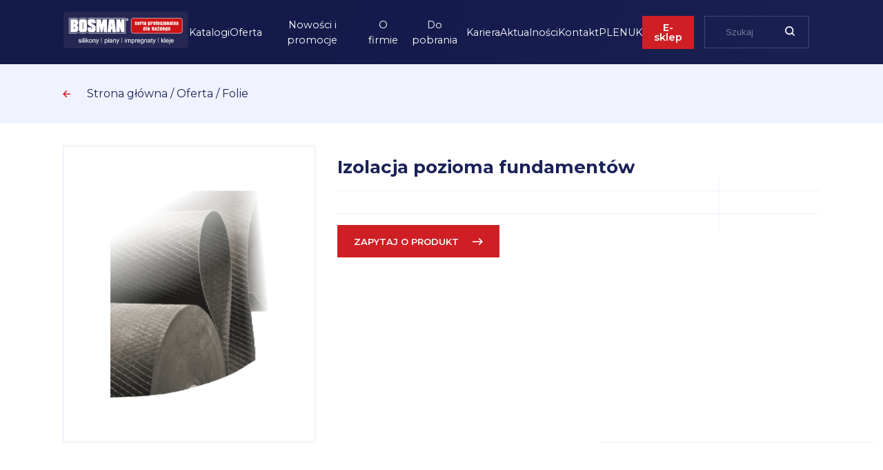

--- FILE ---
content_type: text/html; charset=UTF-8
request_url: http://odadoz.pl/produkt/izolacja-pozioma-fundamentow/
body_size: 21963
content:
<!DOCTYPE HTML>
<html lang="en">

<head>
    <meta http-equiv="Content-Type" content="text/html; charset=UTF-8"/>

    <meta name="viewport" content="width=device-width, initial-scale=1.0, maximum-scale=1.0, user-scalable=no">
    <meta name="theme-color" content="">
    <meta name="msapplication-TileColor" content="#123359">
    <meta name="theme-color" content="#123359">

    <link rel="preload" as="style" href="https://fonts.googleapis.com/css2?family=Montserrat:wght@400;600;700&display=swap">
    <link rel="stylesheet" href="https://fonts.googleapis.com/css2?family=Montserrat:wght@400;500;600;700&display=swap" media="print"
          onload="this.media='all' ">

    <link rel=“preload” as=“image” srcset=“http://bosman.dynamitedev.pl/wp-content/uploads/2021/11/slider.jpg">

    <title>Izolacja pozioma fundamentów &#8211; Od A do Z</title>
<meta name='robots' content='max-image-preview:large' />
<link rel='stylesheet' id='wc-blocks-vendors-style-css'  href='http://odadoz.pl/wp-content/plugins/woocommerce/packages/woocommerce-blocks/build/wc-blocks-vendors-style.css?ver=6.1.0' type='text/css' media='all' />
<link rel='stylesheet' id='wc-blocks-style-css'  href='http://odadoz.pl/wp-content/plugins/woocommerce/packages/woocommerce-blocks/build/wc-blocks-style.css?ver=6.1.0' type='text/css' media='all' />
<link rel='stylesheet' id='contact-form-7-css'  href='http://odadoz.pl/wp-content/plugins/contact-form-7/includes/css/styles.css?ver=5.3.2' type='text/css' media='all' />
<link rel='stylesheet' id='photoswipe-css'  href='http://odadoz.pl/wp-content/plugins/woocommerce/assets/css/photoswipe/photoswipe.min.css?ver=5.9.1' type='text/css' media='all' />
<link rel='stylesheet' id='photoswipe-default-skin-css'  href='http://odadoz.pl/wp-content/plugins/woocommerce/assets/css/photoswipe/default-skin/default-skin.min.css?ver=5.9.1' type='text/css' media='all' />
<style id='woocommerce-inline-inline-css' type='text/css'>
.woocommerce form .form-row .required { visibility: visible; }
</style>
<link rel='stylesheet' id='trp-language-switcher-style-css'  href='http://odadoz.pl/wp-content/plugins/translatepress-multilingual/assets/css/trp-language-switcher.css?ver=2.2.5' type='text/css' media='all' />
<link rel='stylesheet' id='main-styles-css'  href='http://odadoz.pl/wp-content/themes/dynamite/style.css?ver=1652253106' type='text/css' media='all' />
<link rel='stylesheet' id='swiper-css-css'  href='http://odadoz.pl/wp-content/themes/dynamite/dist/swiper-bundle.min.css?ver=1646227445' type='text/css' media='all' />
<link rel='stylesheet' id='slickcss-css'  href='http://odadoz.pl/wp-content/themes/dynamite/dist/slick/slick.css?ver=5.8.12' type='text/css' media='all' />
<link rel='stylesheet' id='slicktheme-css'  href='http://odadoz.pl/wp-content/themes/dynamite/dist/slick/slick-theme.css?ver=5.8.12' type='text/css' media='1' />
<script type='text/javascript' src='http://odadoz.pl/wp-content/themes/dynamite/dist/jquery-3.5.1.min.js?ver=3.5.1' id='jquery-core-js'></script>
<script type='text/javascript' src='http://odadoz.pl/wp-content/plugins/translatepress-multilingual/assets/js/trp-frontend-compatibility.js?ver=2.2.5' id='trp-frontend-compatibility-js'></script>
<script type='text/javascript' src='http://odadoz.pl/wp-content/themes/dynamite/dist/bundle.min.js?ver=1646227445' id='main-js-js'></script>
<script type='text/javascript' src='http://odadoz.pl/wp-content/themes/dynamite/dist/lottie.min.js?ver=1646227446' defer='defer' id='lottie-web-js'></script>
<script type='text/javascript' src='http://odadoz.pl/wp-content/themes/dynamite/dist/swiper-bundle.min.js?ver=1646227445' defer='defer' id='swiper-js-js'></script>
<script type='text/javascript' src='http://odadoz.pl/wp-content/themes/dynamite/dist/slick/slick.js?ver=5.8.12' id='slickinit-js'></script>
<script type='text/javascript' src='http://odadoz.pl/wp-content/themes/dynamite/dist/lazyload/lazyload.min.js?ver=1646227576' id='lazyload-js'></script>
<link rel="https://api.w.org/" href="http://odadoz.pl/wp-json/" /><link rel="alternate" type="application/json" href="http://odadoz.pl/wp-json/wp/v2/product/2704" /><link rel="canonical" href="http://odadoz.pl/produkt/izolacja-pozioma-fundamentow/" />
<link rel="alternate" type="application/json+oembed" href="http://odadoz.pl/wp-json/oembed/1.0/embed?url=http%3A%2F%2Fodadoz.pl%2Fprodukt%2Fizolacja-pozioma-fundamentow%2F" />
<link rel="alternate" type="text/xml+oembed" href="http://odadoz.pl/wp-json/oembed/1.0/embed?url=http%3A%2F%2Fodadoz.pl%2Fprodukt%2Fizolacja-pozioma-fundamentow%2F&#038;format=xml" />
<link rel="alternate" hreflang="pl-PL" href="http://odadoz.pl/produkt/izolacja-pozioma-fundamentow/"/>
<link rel="alternate" hreflang="en-GB" href="http://odadoz.pl/en/produkt/izolacja-pozioma-fundamentow/"/>
<link rel="alternate" hreflang="uk" href="http://odadoz.pl/uk/produkt/izolacja-pozioma-fundamentow/"/>
<link rel="alternate" hreflang="pl" href="http://odadoz.pl/produkt/izolacja-pozioma-fundamentow/"/>
<link rel="alternate" hreflang="en" href="http://odadoz.pl/en/produkt/izolacja-pozioma-fundamentow/"/>
	<noscript><style>.woocommerce-product-gallery{ opacity: 1 !important; }</style></noscript>
	<link rel="icon" href="http://odadoz.pl/wp-content/uploads/2022/02/cropped-fav-32x32.png" sizes="32x32" />
<link rel="icon" href="http://odadoz.pl/wp-content/uploads/2022/02/cropped-fav-192x192.png" sizes="192x192" />
<link rel="apple-touch-icon" href="http://odadoz.pl/wp-content/uploads/2022/02/cropped-fav-180x180.png" />
<meta name="msapplication-TileImage" content="http://odadoz.pl/wp-content/uploads/2022/02/cropped-fav-270x270.png" />
		<style type="text/css" id="wp-custom-css">
			//.price{
	//display: none;
//}

.menu-item-3391 a{
	padding: 10px;
}

.menu-item-3391 a:hover, .main__menu .menu-item.menu-item-3391 a:hover {
	border-bottom: 0;
	outline: 1px solid white;
}		</style>
		    <script>
        document.fonts.ready.then(function(){
            document.getElementsByTagName("html")[0].classList.add('fonts-loaded');
        })
    </script>


</head>

<body class="product-template-default single single-product postid-2704 wp-embed-responsive theme-dynamite woocommerce woocommerce-page woocommerce-no-js translatepress-pl_PL">


<header id="masterhead" class="site-header main main__header white" role="banner">
    <div class="container grid-14">
        <div class="main__branding">
            <div class="site-branding__site-logo main__branding-logo">
                <a href="http://odadoz.pl/" rel="home" title="Od A do Z">
                    <?xml version="1.0" encoding="UTF-8" standalone="no"?>
<!DOCTYPE svg PUBLIC "-//W3C//DTD SVG 1.1//EN" "http://www.w3.org/Graphics/SVG/1.1/DTD/svg11.dtd">
<svg width="100%" height="100%" viewBox="0 0 331 100" version="1.1" xmlns="http://www.w3.org/2000/svg" xmlns:xlink="http://www.w3.org/1999/xlink" xml:space="preserve" xmlns:serif="http://www.serif.com/" style="fill-rule:evenodd;clip-rule:evenodd;stroke-miterlimit:10;">
    <g transform="matrix(1,0,0,1,-48.0146,-46.4146)">
        <g>
            <path d="M58.1,47.5L368,47.5C373,47.5 377,51.6 377,56.5L377,135.7C377,140.7 372.9,144.7 368,144.7L58.1,144.7C53.1,144.7 49.1,140.6 49.1,135.7L49.1,56.5C49.1,51.6 53.2,47.5 58.1,47.5Z" style="fill:rgb(38,39,83);"/>
            <path d="M58.1,47.5L368,47.5C373,47.5 377,51.6 377,56.5L377,135.7C377,140.7 372.9,144.7 368,144.7L58.1,144.7C53.1,144.7 49.1,140.6 49.1,135.7L49.1,56.5C49.1,51.6 53.2,47.5 58.1,47.5Z" style="fill:none;fill-rule:nonzero;stroke:black;stroke-width:0.22px;"/>
            <path d="M234,65.2L354.8,65.2C358.5,65.2 361.4,66.3 361.4,70.1L361.4,100.2C361.4,103.5 358.4,104.9 354.8,104.9L234,104.9C230.3,104.9 227.4,103.7 227.4,100.2L227.4,70.3C227.3,66.6 230.3,65.2 234,65.2Z" style="fill:rgb(204,19,22);"/>
            <path d="M234,65.2L354.8,65.2C358.5,65.2 361.4,66.3 361.4,70.1L361.4,100.2C361.4,103.5 358.4,104.9 354.8,104.9L234,104.9C230.3,104.9 227.4,103.7 227.4,100.2L227.4,70.3C227.3,66.6 230.3,65.2 234,65.2Z" style="fill:none;fill-rule:nonzero;stroke:white;stroke-width:1px;"/>
            <path d="M345.7,77.1L347.8,77.1L347.8,76.7C347.8,76.2 347.8,75.9 348.3,75.9C348.8,75.9 348.8,76.2 348.8,76.7L348.8,77C346.4,77.9 345.5,78.3 345.5,80L345.5,81.3C345.5,82.6 346.2,83.4 347.5,83.4C348.1,83.4 348.6,83.2 349,82.8L349,83.3L351.2,83.3L351.2,76.9C351.2,75.2 350.4,74.4 348.4,74.4C346.6,74.4 345.7,75.1 345.7,76.6L345.7,77.1ZM348.9,78.6L348.9,80.8C348.9,81.4 348.9,81.7 348.4,81.7C347.9,81.7 347.9,81.4 347.9,80.8L347.9,80.3C347.8,79.6 347.8,79.1 348.9,78.6ZM338.7,74.4L338.7,83.3L341,83.3L341,76.9C341,76.3 341,76 341.5,76C342,76 342,76.3 342,76.9L342,83.3L344.3,83.3L344.3,77C344.3,75.3 343.9,74.3 342.3,74.3C341.6,74.3 341.1,74.6 340.8,74.9L340.8,74.4L338.7,74.4ZM334.8,73.2L334.8,83.2L337.1,83.2L337.1,73.2L334.8,73.2ZM328,77.1L330.1,77.1L330.1,76.7C330.1,76.2 330.1,75.9 330.6,75.9C331.1,75.9 331.1,76.2 331.1,76.7L331.1,77C328.7,77.9 327.8,78.3 327.8,80L327.8,81.3C327.8,82.6 328.5,83.4 329.8,83.4C330.4,83.4 330.9,83.2 331.3,82.8L331.3,83.3L333.5,83.3L333.5,76.9C333.5,75.2 332.7,74.4 330.7,74.4C328.9,74.4 328,75.1 328,76.6L328,77.1ZM331.1,78.6L331.1,80.8C331.1,81.4 331.1,81.7 330.6,81.7C330.1,81.7 330.1,81.4 330.1,80.8L330.1,80.3C330.1,79.6 330.1,79.1 331.1,78.6ZM320.9,74.4L320.9,83.3L323.2,83.3L323.2,76.9C323.2,76.3 323.2,76 323.7,76C324.2,76 324.2,76.3 324.2,76.9L324.2,83.3L326.5,83.3L326.5,77C326.5,75.3 326.1,74.3 324.5,74.3C323.8,74.3 323.3,74.6 323,74.9L323,74.4L320.9,74.4ZM317.3,80.8C317.3,81.4 317.3,81.7 316.8,81.7C316.3,81.7 316.3,81.4 316.3,80.8L316.3,76.8C316.3,76.2 316.3,75.9 316.8,75.9C317.3,75.9 317.3,76.2 317.3,76.8L317.3,80.8ZM313.8,77.1L313.8,80.5C313.8,82.4 314.4,83.3 316.7,83.3C319,83.3 319.6,82.4 319.6,80.5L319.6,77.1C319.6,75.2 319,74.3 316.7,74.3C314.5,74.3 313.8,75.2 313.8,77.1ZM310.2,74.1L312.5,74.1L312.5,73.2L310.2,73.2L310.2,74.1ZM310.2,74.5L310.2,82.3C310.2,82.7 310.2,82.8 309.8,82.8L309.6,82.8L309.6,84.2C310,84.3 310.4,84.3 310.7,84.3C312.4,84.3 312.5,83.6 312.5,82.1L312.5,74.5L310.2,74.5ZM308.8,77.4L308.8,76.6C308.8,75 307.9,74.3 306,74.3C304.1,74.3 303.2,75.1 303.2,76.6C303.2,77.9 304.2,78.4 305.7,79.5C306.3,79.9 306.6,80.2 306.6,80.9C306.6,81.5 306.5,81.7 306,81.7C305.5,81.7 305.5,81.4 305.5,80.8L305.5,79.6L303.2,79.6L303.2,80.7C303.2,82.7 304,83.4 306.2,83.4C308.1,83.4 309,82.6 309,80.9C309,79.7 308.5,78.9 307.3,78.1C306.4,77.5 305.5,77.1 305.5,76.6C305.5,76.2 305.6,76.1 306,76.1C306.3,76.1 306.5,76.3 306.5,76.6L306.5,77.4L308.8,77.4ZM298.7,76.9C298.7,76.2 298.7,75.9 299.3,75.9C299.8,75.9 299.9,76.2 299.9,76.9L299.9,77.6L298.8,77.6L298.8,76.9L298.7,76.9ZM302.1,79.2L302.1,77.2C302.1,75.3 301.5,74.4 299.2,74.4C296.9,74.4 296.3,75.3 296.3,77.2L296.3,80.6C296.3,82.5 296.9,83.4 299.2,83.4C301.5,83.4 302.1,82.5 302.1,80.6L302.1,79.7L299.8,79.7L299.8,80.9C299.8,81.5 299.8,81.8 299.2,81.8C298.7,81.8 298.6,81.5 298.6,80.9L298.6,79.2L302.1,79.2ZM292.4,83.2L294.7,83.2L294.7,76.1L295.3,76.1L295.3,74.6L294.7,74.6L294.7,74.5C294.7,74.2 294.8,74.1 295.3,74.1L295.3,73.2C294.9,73.1 294.5,73.1 294.1,73.1C292.9,73.1 292.4,73.5 292.4,74.3L292.4,74.7L291.9,74.7L291.9,76.2L292.4,76.2L292.4,83.2ZM288.6,80.8C288.6,81.4 288.6,81.7 288.1,81.7C287.6,81.7 287.6,81.4 287.6,80.8L287.6,76.8C287.6,76.2 287.6,75.9 288.1,75.9C288.6,75.9 288.6,76.2 288.6,76.8L288.6,80.8ZM285.2,77.1L285.2,80.5C285.2,82.4 285.8,83.3 288.1,83.3C290.4,83.3 291,82.4 291,80.5L291,77.1C291,75.2 290.4,74.3 288.1,74.3C285.8,74.3 285.2,75.2 285.2,77.1ZM278.7,74.4L278.7,83.3L281,83.3L281,76.9C281,76.3 281,76 281.5,76C282,76 282,76.3 282,76.9L282,78.7L284.3,78.7L284.3,77C284.3,75.3 283.9,74.3 282.3,74.3C281.6,74.3 281.1,74.5 280.8,74.9L280.8,74.4L278.7,74.4ZM271.6,74.4L271.6,84.3L273.9,84.3L273.9,82.9C274.2,83.2 274.7,83.4 275.2,83.4C277.1,83.4 277.3,82.3 277.3,80.4L277.3,77C277.3,75.3 276.9,74.3 275.4,74.3C274.7,74.3 274.2,74.5 273.8,74.9L273.8,74.4L271.6,74.4ZM275,80.8C275,81.4 275,81.7 274.5,81.7C274,81.7 274,81.4 274,80.8L274,76.8C274,76.2 274,75.9 274.5,75.9C275,75.9 275,76.2 275,76.8L275,80.8ZM261.2,77.1L263.3,77.1L263.3,76.7C263.3,76.2 263.3,75.9 263.8,75.9C264.3,75.9 264.3,76.2 264.3,76.7L264.3,77C261.9,77.9 261,78.3 261,80L261,81.3C261,82.6 261.7,83.4 263,83.4C263.6,83.4 264.1,83.2 264.5,82.8L264.5,83.3L266.7,83.3L266.7,76.9C266.7,75.2 265.9,74.4 263.9,74.4C262.1,74.4 261.2,75.1 261.2,76.6L261.2,77.1ZM264.3,78.6L264.3,80.8C264.3,81.4 264.3,81.7 263.8,81.7C263.3,81.7 263.3,81.4 263.3,80.8L263.3,80.3C263.3,79.6 263.3,79.1 264.3,78.6ZM257.3,74.5L257.3,83.3L259.6,83.3L259.6,74.5L257.3,74.5ZM257.3,74.1L259.6,74.1L259.6,73.2L257.3,73.2L257.3,74.1ZM250.7,74.4L250.7,83.3L253,83.3L253,76.9C253,76.3 253,76 253.5,76C254,76 254,76.3 254,76.9L254,78.7L256.3,78.7L256.3,77C256.3,75.3 255.9,74.3 254.3,74.3C253.6,74.3 253.1,74.5 252.8,74.9L252.8,74.4L250.7,74.4ZM246,76.9C246,76.2 246,75.9 246.6,75.9C247.1,75.9 247.2,76.2 247.2,76.9L247.2,77.6L246,77.6L246,76.9ZM249.4,79.2L249.4,77.2C249.4,75.3 248.8,74.4 246.5,74.4C244.2,74.4 243.6,75.3 243.6,77.2L243.6,80.6C243.6,82.5 244.2,83.4 246.5,83.4C248.8,83.4 249.4,82.5 249.4,80.6L249.4,79.7L247.1,79.7L247.1,80.9C247.1,81.5 247.1,81.8 246.5,81.8C246,81.8 245.9,81.5 245.9,80.9L245.9,79.2L249.4,79.2ZM242.5,77.4L242.5,76.6C242.5,75 241.6,74.3 239.7,74.3C237.8,74.3 236.9,75.1 236.9,76.6C236.9,77.9 237.9,78.4 239.4,79.5C240,79.9 240.3,80.2 240.3,80.9C240.3,81.5 240.2,81.7 239.7,81.7C239.2,81.7 239.2,81.4 239.2,80.8L239.2,79.6L236.9,79.6L236.9,80.7C236.9,82.7 237.7,83.4 239.9,83.4C241.8,83.4 242.7,82.6 242.7,80.9C242.7,79.7 242.2,78.9 241,78.1C240.1,77.5 239.2,77.1 239.2,76.6C239.2,76.2 239.3,76.1 239.7,76.1C240,76.1 240.2,76.3 240.2,76.6L240.2,77.4L242.5,77.4Z" style="fill:white;"/>
            <path d="M323.9,91.6L323.9,95C323.9,96.9 324.5,97.8 326.8,97.8C329.1,97.8 329.7,96.9 329.7,95L329.7,91.6C329.7,89.7 329.1,88.8 326.8,88.8C324.5,88.8 323.9,89.7 323.9,91.6M327.3,95.3C327.3,95.9 327.3,96.2 326.8,96.2C326.3,96.2 326.3,95.9 326.3,95.3L326.3,91.3C326.3,90.7 326.3,90.4 326.8,90.4C327.3,90.4 327.3,90.7 327.3,91.3L327.3,95.3Z" style="fill:white;"/>
            <path d="M322.5,88.9L320.3,88.9L320.3,89.4C319.9,89 319.4,88.8 318.8,88.8C317.2,88.8 316.8,89.7 316.8,91.5L316.8,94.4C316.8,95.9 317.2,96.8 318.7,96.8C319.3,96.8 319.9,96.6 320.3,96.2L320.3,96.5C320.3,97.1 319.9,97.4 319.1,97.4C318.5,97.4 318,97.3 317.3,97L316.5,98.2C317.3,98.6 318.4,98.8 319.4,98.8C320.9,98.8 321.8,98.4 322.2,97.8C322.5,97.3 322.5,96.9 322.5,96.3L322.5,88.9ZM320.2,94.3C320.2,94.9 320.2,95.2 319.7,95.2C319.2,95.2 319.2,94.9 319.2,94.3L319.2,91.3C319.2,90.7 319.2,90.4 319.7,90.4C320.2,90.4 320.2,90.7 320.2,91.3L320.2,94.3Z" style="fill:white;"/>
            <path d="M315.4,93.6L315.4,91.6C315.4,89.7 314.8,88.8 312.5,88.8C310.2,88.8 309.6,89.7 309.6,91.6L309.6,95C309.6,96.9 310.2,97.8 312.5,97.8C314.8,97.8 315.4,96.9 315.4,95L315.4,94.1L313,94.1L313,95.3C313,95.9 313,96.2 312.4,96.2C311.8,96.2 311.8,95.9 311.8,95.3L311.8,93.6L315.4,93.6ZM311.9,91.3C311.9,90.6 311.9,90.3 312.5,90.3C313.1,90.3 313.1,90.6 313.1,91.3L313.1,92L312,92L312,91.3L311.9,91.3Z" style="fill:white;"/>
            <path d="M302.4,91.8L302.4,95.1C302.4,96.8 302.8,97.8 304.4,97.8C305.1,97.8 305.6,97.6 306,97.2L306,97.7L308.2,97.7L308.2,87.7L305.8,87.7L305.8,89.4C305.5,89.1 305,88.9 304.4,88.9C302.6,88.8 302.4,89.8 302.4,91.8M304.8,95.3L304.8,91.3C304.8,90.7 304.8,90.4 305.3,90.4C305.8,90.4 305.8,90.7 305.8,91.3L305.8,95.3C305.8,95.9 305.8,96.2 305.3,96.2C304.8,96.2 304.8,95.9 304.8,95.3Z" style="fill:white;"/>
            <path d="M296.1,90.7L298.8,90.7L295.9,96L295.9,97.6L301.1,97.6L301.1,95.8L298.4,95.8L301.2,90.7L301.2,88.9L296.1,88.9L296.1,90.7ZM297.5,88.1L299.9,88.1L299.9,87.2L297.5,87.2L297.5,88.1Z" style="fill:white;"/>
            <path d="M292.3,93.1L292.3,95.3C292.3,95.9 292.3,96.2 291.8,96.2C291.3,96.2 291.3,95.9 291.3,95.3L291.3,94.8C291.3,94.1 291.3,93.6 292.3,93.1M289,91.5L291.2,91.5L291.2,91.1C291.2,90.6 291.3,90.3 291.7,90.3C292.2,90.3 292.2,90.6 292.2,91.1L292.2,91.4C289.7,92.3 288.8,92.7 288.8,94.4L288.8,95.7C288.8,97 289.5,97.8 290.8,97.8C291.4,97.8 291.9,97.6 292.3,97.2L292.3,97.7L294.5,97.7L294.5,91.3C294.5,89.6 293.7,88.8 291.7,88.8C289.9,88.8 289,89.5 289,91L289,91.5Z" style="fill:white;"/>
            <path d="M281.6,87.6L281.6,97.6L284,97.6L284,94C284.3,93.8 284.5,93.7 284.8,93.5C285,94.2 285.1,95.4 285.1,97.1L285.1,97.6L287.5,97.6L287.5,95.9C287.5,94.2 287.2,92.9 286.7,92.1C287.2,91.3 287.5,90.3 287.5,89.4L287.5,88.9L285,88.9L285,89.1C285,90.7 284.6,91.8 283.9,92.3L283.9,87.7L281.6,87.7L281.6,87.6Z" style="fill:white;"/>
            <path d="M273.6,93.1L273.6,95.3C273.6,95.9 273.6,96.2 273.1,96.2C272.6,96.2 272.6,95.9 272.6,95.3L272.6,94.8C272.6,94.1 272.6,93.6 273.6,93.1M270.3,91.5L272.5,91.5L272.5,91.1C272.5,90.6 272.6,90.3 273,90.3C273.5,90.3 273.5,90.6 273.5,91.1L273.5,91.4C271,92.3 270.1,92.7 270.1,94.4L270.1,95.7C270.1,97 270.8,97.8 272.1,97.8C272.7,97.8 273.2,97.6 273.6,97.2L273.6,97.7L275.8,97.7L275.8,91.3C275.8,89.6 275,88.8 273,88.8C271.2,88.8 270.3,89.5 270.3,91L270.3,91.5Z" style="fill:white;"/>
            <rect x="266.5" y="87.6" width="2.4" height="10" style="fill:white;"/>
            <path d="M259,91.8L259,95.1C259,96.8 259.4,97.8 261,97.8C261.7,97.8 262.2,97.6 262.6,97.2L262.6,97.7L264.8,97.7L264.8,87.7L262.4,87.7L262.4,89.4C262.1,89.1 261.6,88.9 261,88.9C259.2,88.8 259,89.8 259,91.8M261.4,95.3L261.4,91.3C261.4,90.7 261.4,90.4 261.9,90.4C262.4,90.4 262.4,90.7 262.4,91.3L262.4,95.3C262.4,95.9 262.4,96.2 261.9,96.2C261.4,96.2 261.4,95.9 261.4,95.3Z" style="fill:white;"/>
            <path d="M200.9,104.9L133.2,104.9L133.2,103.9C132.1,104.6 130.8,104.8 129.5,105L119.2,105C117.4,105 115.9,104.8 114.3,103.9C113.5,103.4 112.8,102.8 112.2,102C110.5,103.9 108.2,104.6 105.7,104.7L95.2,105L94.5,105C92.3,104.7 90.4,103.7 89.2,101.8C87.6,103.8 85.5,104.6 83,104.9C82.1,105 81.3,105 80.4,105L64.9,105L64.9,65.2L82.9,65.2C85.5,65.4 87.5,66 89.2,68.1C90.5,66.3 92.6,65.1 94.8,65.1L106.5,65.1C108,65.1 109.1,65.3 110.4,66.1C111.1,66.6 111.6,67.1 112.2,67.8C113.5,66.2 115.2,65.4 117.2,65L117.8,64.9L129.2,64.9C130.6,65.1 131.9,65.5 133.1,66.2L133.1,65.2L166.5,65.2L166.5,66.7C166.5,66.8 167,65.2 167.1,65.2L185.6,65.2L186.3,67L186.4,65.2L212.3,65.2L212.3,105L200.9,104.9Z" style="fill:rgb(38,39,83);"/>
            <path d="M200.9,104.9L133.2,104.9L133.2,103.9C132.1,104.6 130.8,104.8 129.5,105L119.2,105C117.4,105 115.9,104.8 114.3,103.9C113.5,103.4 112.8,102.8 112.2,102C110.5,103.9 108.2,104.6 105.7,104.7L95.2,105L94.5,105C92.3,104.7 90.4,103.7 89.2,101.8C87.6,103.8 85.5,104.6 83,104.9C82.1,105 81.3,105 80.4,105L64.9,105L64.9,65.2L82.9,65.2C85.5,65.4 87.5,66 89.2,68.1C90.5,66.3 92.6,65.1 94.8,65.1L106.5,65.1C108,65.1 109.1,65.3 110.4,66.1C111.1,66.6 111.6,67.1 112.2,67.8C113.5,66.2 115.2,65.4 117.2,65L117.8,64.9L129.2,64.9C130.6,65.1 131.9,65.5 133.1,66.2L133.1,65.2L166.5,65.2L166.5,66.7C166.5,66.8 167,65.2 167.1,65.2L185.6,65.2L186.3,67L186.4,65.2L212.3,65.2L212.3,105L200.9,104.9Z" style="fill:none;fill-rule:nonzero;stroke:white;stroke-width:1.3px;"/>
            <path d="M113.5,73.9L113.5,78.6C113.8,81.4 115,83.5 117.2,84.7L123.3,88.1C124.2,89 124.7,89.6 124.6,90.8L124.6,92.7C124.6,94.6 122.6,94.6 122.6,92.7L122.6,89.4L113.4,89.4L113.4,95.8C113.7,100.6 116,101.9 119.3,101.7L129.2,101.7C132.7,101.4 134,99 133.8,95.2L133.8,87.5C133.1,84.8 131,83.2 128.4,82.1L123.3,79C122.5,78.1 122.2,77.1 122.5,76.2C123.2,75.2 123.9,75.2 124.6,76.2L124.6,78.3L133.7,78.3L133.7,72.7C133.4,70.6 132.7,68.6 129,68L118.1,68C115.1,68.4 113.5,70.4 113.5,73.9ZM106.4,68.2C108.6,68.2 111.1,68.4 111.1,76.9L111.1,95C111.1,98.1 110.6,101.6 105.6,101.6L95.5,101.7C93.2,101.7 90.5,100.4 90.5,94.4L90.6,74.2C90.6,69.5 93.4,68.1 94.9,68.1L106.4,68.2ZM100.9,75.7C101.5,75.7 102,76.2 102,76.8L102,93.1C102,93.7 101.5,94.2 100.9,94.2C100.3,94.2 99.8,93.7 99.8,93.1L99.8,76.8C99.8,75.8 100.6,75.7 100.9,75.7ZM68.2,68.3L81.4,68.3C87,68.3 88.2,69.8 88.1,77.5C88.1,81.2 87.6,82 84.9,84C88.3,85.4 88.3,90.1 88.3,92.3C88.4,100.7 85.8,101.7 80.5,101.7L68.2,101.7L68.2,68.3ZM76.8,75.8L76.8,80.9L78.1,80.9C78.5,80.9 78.7,80.6 78.9,80.1C79.1,79.6 79.2,79 79.2,78.3C79.2,77.6 79.1,77.1 78.9,76.6C78.7,76.1 78.5,75.9 78.1,75.9L76.8,75.9L76.8,75.8ZM77,88L77,94L78.6,94C78.9,94 79.1,93.7 79.2,93.2C79.3,92.7 79.4,92 79.4,91.2C79.4,90.3 79.3,89.6 79.2,88.9C79,88.3 78.8,87.9 78.6,87.9L77,88ZM147.8,68.2L150,81.8L152.6,68.2L163.8,68.2L163.8,101.7L155.8,101.7L155.9,84L152.5,101.7L147.4,101.7L144.4,83.9L144.4,101.7L136.4,101.7L136.4,68.2L147.8,68.2ZM169.3,68.2L183.2,68.2L187.3,101.7L178.2,101.7L177.5,93.8L175.1,93.8L174.4,101.7L165.4,101.7L169.3,68.2ZM175.3,86.7L177.4,86.7L176.2,76.6L175.3,86.7ZM188.6,68.2L197.8,68.2L201.5,80.9L201.5,68.2L209.3,68.2L209.3,101.7L201,101.6L197.1,86.4L197.1,101.6L188.5,101.6L188.6,68.2Z" style="fill:white;"/>
            <path d="M113.5,73.9L113.5,78.6C113.8,81.4 115,83.5 117.2,84.7L123.3,88.1C124.2,89 124.7,89.6 124.6,90.8L124.6,92.7C124.6,94.6 122.6,94.6 122.6,92.7L122.6,89.4L113.4,89.4L113.4,95.8C113.7,100.6 116,101.9 119.3,101.7L129.2,101.7C132.7,101.4 134,99 133.8,95.2L133.8,87.5C133.1,84.8 131,83.2 128.4,82.1L123.3,79C122.5,78.1 122.2,77.1 122.5,76.2C123.2,75.2 123.9,75.2 124.6,76.2L124.6,78.3L133.7,78.3L133.7,72.7C133.4,70.6 132.7,68.6 129,68L118.1,68C115.1,68.4 113.5,70.4 113.5,73.9ZM106.4,68.2C108.6,68.2 111.1,68.4 111.1,76.9L111.1,95C111.1,98.1 110.6,101.6 105.6,101.6L95.5,101.7C93.2,101.7 90.5,100.4 90.5,94.4L90.6,74.2C90.6,69.5 93.4,68.1 94.9,68.1L106.4,68.2ZM100.9,75.7C101.5,75.7 102,76.2 102,76.8L102,93.1C102,93.7 101.5,94.2 100.9,94.2C100.3,94.2 99.8,93.7 99.8,93.1L99.8,76.8C99.8,75.8 100.6,75.7 100.9,75.7ZM68.2,68.3L81.4,68.3C87,68.3 88.2,69.8 88.1,77.5C88.1,81.2 87.6,82 84.9,84C88.3,85.4 88.3,90.1 88.3,92.3C88.4,100.7 85.8,101.7 80.5,101.7L68.2,101.7L68.2,68.3ZM76.8,75.8L76.8,80.9L78.1,80.9C78.5,80.9 78.7,80.6 78.9,80.1C79.1,79.6 79.2,79 79.2,78.3C79.2,77.6 79.1,77.1 78.9,76.6C78.7,76.1 78.5,75.9 78.1,75.9L76.8,75.9L76.8,75.8ZM77,88L77,94L78.6,94C78.9,94 79.1,93.7 79.2,93.2C79.3,92.7 79.4,92 79.4,91.2C79.4,90.3 79.3,89.6 79.2,88.9C79,88.3 78.8,87.9 78.6,87.9L77,88ZM147.8,68.2L150,81.8L152.6,68.2L163.8,68.2L163.8,101.7L155.8,101.7L155.9,84L152.5,101.7L147.4,101.7L144.4,83.9L144.4,101.7L136.4,101.7L136.4,68.2L147.8,68.2ZM169.3,68.2L183.2,68.2L187.3,101.7L178.2,101.7L177.5,93.8L175.1,93.8L174.4,101.7L165.4,101.7L169.3,68.2ZM175.3,86.7L177.4,86.7L176.2,76.6L175.3,86.7ZM188.6,68.2L197.8,68.2L201.5,80.9L201.5,68.2L209.3,68.2L209.3,101.7L201,101.6L197.1,86.4L197.1,101.6L188.5,101.6L188.6,68.2Z" style="fill:none;fill-rule:nonzero;stroke:white;stroke-width:0.5px;"/>
            <path d="M216.4,68.9L216.8,68.9C217.1,68.9 217.2,68.9 217.3,68.8C217.4,68.7 217.5,68.6 217.5,68.5C217.5,68.4 217.5,68.3 217.4,68.2C217.3,68.1 217.1,68.1 216.9,68.1L216.5,68.1L216.5,68.9L216.4,68.9ZM215.5,67.4L217.1,67.4C217.5,67.4 217.9,67.5 218.1,67.7C218.3,67.9 218.4,68.1 218.4,68.4C218.4,68.6 218.3,68.8 218.2,69C218,69.2 217.8,69.3 217.5,69.4C217.6,69.5 217.7,69.5 217.8,69.6C217.9,69.7 218,69.8 218.1,70C218.1,70 218.3,70.3 218.7,71L217.7,71C217.4,70.3 217.1,69.9 217,69.8C216.9,69.7 216.8,69.6 216.7,69.6L216.6,69.6L216.6,71L215.7,71L215.5,67.4ZM219.6,69.1C219.6,68.4 219.3,67.8 218.8,67.2C218.3,66.7 217.7,66.4 216.9,66.4C216.2,66.4 215.6,66.7 215,67.2C214.5,67.7 214.2,68.3 214.2,69.1C214.2,69.8 214.5,70.4 215,71C215.5,71.5 216.1,71.8 216.9,71.8C217.6,71.8 218.2,71.5 218.8,71C219.3,70.5 219.6,69.9 219.6,69.1ZM220.2,69.1C220.2,69.7 220.1,70.2 219.8,70.7C219.5,71.2 219.1,71.6 218.6,71.9C218.1,72.2 217.6,72.3 217,72.3C216.4,72.3 215.9,72.2 215.4,71.9C214.9,71.6 214.5,71.2 214.2,70.7C213.9,70.2 213.8,69.7 213.8,69.1C213.8,68.5 213.9,68 214.2,67.5C214.5,67 214.9,66.6 215.4,66.3C215.9,66 216.4,65.9 217,65.9C217.6,65.9 218.1,66 218.6,66.3C219.1,66.6 219.5,67 219.8,67.5C220.1,68 220.2,68.6 220.2,69.1Z" style="fill:none;fill-rule:nonzero;stroke:white;stroke-width:0.22px;"/>
            <path d="M216.4,68.9L216.8,68.9C217.1,68.9 217.2,68.9 217.3,68.8C217.4,68.7 217.5,68.6 217.5,68.5C217.5,68.4 217.5,68.3 217.4,68.2C217.3,68.1 217.1,68.1 216.9,68.1L216.5,68.1L216.5,68.9L216.4,68.9ZM215.5,67.4L217.1,67.4C217.5,67.4 217.9,67.5 218.1,67.7C218.3,67.9 218.4,68.1 218.4,68.4C218.4,68.6 218.3,68.8 218.2,69C218,69.2 217.8,69.3 217.5,69.4C217.6,69.5 217.7,69.5 217.8,69.6C217.9,69.7 218,69.8 218.1,70C218.1,70 218.3,70.3 218.7,71L217.7,71C217.4,70.3 217.1,69.9 217,69.8C216.9,69.7 216.8,69.6 216.7,69.6L216.6,69.6L216.6,71L215.7,71L215.5,67.4ZM219.6,69.1C219.6,68.4 219.3,67.8 218.8,67.2C218.3,66.7 217.7,66.4 216.9,66.4C216.2,66.4 215.6,66.7 215,67.2C214.5,67.7 214.2,68.3 214.2,69.1C214.2,69.8 214.5,70.4 215,71C215.5,71.5 216.1,71.8 216.9,71.8C217.6,71.8 218.2,71.5 218.8,71C219.3,70.5 219.6,69.9 219.6,69.1ZM220.2,69.1C220.2,69.7 220.1,70.2 219.8,70.7C219.5,71.2 219.1,71.6 218.6,71.9C218.1,72.2 217.6,72.3 217,72.3C216.4,72.3 215.9,72.2 215.4,71.9C214.9,71.6 214.5,71.2 214.2,70.7C213.9,70.2 213.8,69.7 213.8,69.1C213.8,68.5 213.9,68 214.2,67.5C214.5,67 214.9,66.6 215.4,66.3C215.9,66 216.4,65.9 217,65.9C217.6,65.9 218.1,66 218.6,66.3C219.1,66.6 219.5,67 219.8,67.5C220.1,68 220.2,68.6 220.2,69.1Z" style="fill:white;"/>
            <rect x="148.8" y="116.6" width="1" height="13.8" style="fill:white;"/>
            <path d="M332.7,124.3L337.5,124.3C337.4,123.6 337.3,123 337,122.7C336.5,122.1 335.9,121.9 335.2,121.9C334.5,121.9 334,122.1 333.5,122.6C333,123 332.7,123.6 332.7,124.3ZM337.4,126.7L338.9,126.9C338.7,127.8 338.2,128.5 337.6,128.9C337,129.4 336.1,129.6 335.1,129.6C333.8,129.6 332.9,129.2 332.1,128.4C331.4,127.6 331,126.5 331,125.2C331,123.8 331.4,122.6 332.1,121.8C332.8,121 333.8,120.6 335,120.6C336.1,120.6 337.1,121 337.8,121.8C338.5,122.6 338.9,123.7 338.9,125.1L338.9,125.5L332.5,125.5C332.6,126.4 332.8,127.2 333.3,127.7C333.8,128.2 334.4,128.5 335.1,128.5C335.6,128.5 336.1,128.4 336.5,128.1C336.9,127.7 337.2,127.3 337.4,126.7ZM326.1,132.7L326.4,131.5C326.7,131.6 326.9,131.6 327.1,131.6C327.4,131.6 327.6,131.5 327.8,131.3C327.9,131.1 328,130.6 328,129.8L328,120.8L329.5,120.8L329.5,129.8C329.5,130.9 329.4,131.6 329.1,132C328.8,132.5 328.2,132.8 327.4,132.8C326.8,132.9 326.4,132.8 326.1,132.7ZM327.9,119.3L327.9,117.6L329.4,117.6L329.4,119.3L327.9,119.3ZM319.8,124.3L324.6,124.3C324.5,123.6 324.4,123 324.1,122.7C323.6,122.1 323,121.9 322.3,121.9C321.6,121.9 321.1,122.1 320.6,122.6C320.1,123 319.9,123.6 319.8,124.3ZM324.6,126.7L326.1,126.9C325.9,127.8 325.4,128.5 324.8,128.9C324.2,129.4 323.3,129.6 322.3,129.6C321,129.6 320.1,129.2 319.3,128.4C318.6,127.6 318.2,126.5 318.2,125.2C318.2,123.8 318.6,122.6 319.3,121.8C320,121 321,120.6 322.2,120.6C323.3,120.6 324.3,121 325,121.8C325.7,122.6 326.1,123.7 326.1,125.1L326.1,125.5L319.7,125.5C319.8,126.4 320,127.2 320.5,127.7C321,128.2 321.6,128.5 322.3,128.5C322.8,128.5 323.3,128.4 323.7,128.1C324.1,127.7 324.4,127.3 324.6,126.7ZM315,129.4L315,117.6L316.5,117.6L316.5,129.4L315,129.4ZM306.8,129.4L306.8,117.6L308.3,117.6L308.3,124.3L311.7,120.8L313.6,120.8L310.3,124L313.9,129.4L312.1,129.4L309.3,125L308.3,126L308.3,129.4L306.8,129.4ZM284.7,132.7L284.5,131.3C284.8,131.4 285.1,131.4 285.3,131.4C285.6,131.4 285.9,131.3 286.1,131.2C286.3,131.1 286.5,130.9 286.6,130.7C286.7,130.6 286.8,130.2 287,129.6C287,129.5 287.1,129.4 287.1,129.2L283.8,120.6L285.4,120.6L287.2,125.6C287.4,126.2 287.6,126.9 287.8,127.6C288,126.9 288.2,126.3 288.4,125.6L290.2,120.6L291.7,120.6L288.4,129.3C288.1,130.2 287.8,130.9 287.6,131.2C287.3,131.7 287,132 286.7,132.3C286.4,132.5 286,132.6 285.5,132.6C285.3,132.9 285,132.8 284.7,132.7ZM283.3,128.1L283.5,129.4C283.1,129.5 282.7,129.5 282.4,129.5C281.9,129.5 281.5,129.4 281.2,129.2C280.9,129 280.7,128.8 280.6,128.5C280.5,128.2 280.4,127.7 280.4,126.8L280.4,122L279.3,122L279.3,120.9L280.4,120.9L280.4,118.8L281.8,117.9L281.8,120.9L283.3,120.9L283.3,122L281.8,122L281.8,127C281.8,127.4 281.8,127.7 281.9,127.8C282,127.9 282,128 282.2,128.1C282.3,128.2 282.5,128.2 282.7,128.2C282.8,128.2 283,128.2 283.3,128.1ZM276.4,125.1C275.9,125.3 275.1,125.5 274,125.7C273.4,125.8 273,125.9 272.7,126C272.5,126.1 272.3,126.3 272.1,126.5C272,126.7 271.9,126.9 271.9,127.2C271.9,127.6 272,127.9 272.3,128.2C272.6,128.5 273,128.6 273.6,128.6C274.2,128.6 274.7,128.5 275.1,128.2C275.5,128 275.9,127.6 276.1,127.2C276.3,126.9 276.3,126.4 276.3,125.7L276.3,125.1L276.4,125.1ZM276.5,128.4C276,128.9 275.4,129.2 274.9,129.4C274.4,129.6 273.9,129.7 273.3,129.7C272.4,129.7 271.6,129.5 271.1,129C270.6,128.5 270.3,128 270.3,127.2C270.3,126.8 270.4,126.4 270.6,126C270.8,125.7 271,125.4 271.3,125.2C271.6,125 272,124.8 272.3,124.7C272.6,124.6 273,124.6 273.6,124.5C274.8,124.4 275.6,124.2 276.2,124L276.2,123.6C276.2,123 276.1,122.6 275.8,122.3C275.4,122 274.9,121.8 274.1,121.8C273.4,121.8 272.9,121.9 272.6,122.2C272.3,122.4 272,122.9 271.9,123.5L270.5,123.3C270.6,122.7 270.8,122.2 271.1,121.8C271.4,121.4 271.8,121.1 272.4,120.9C273,120.7 273.6,120.6 274.3,120.6C275,120.6 275.6,120.7 276.1,120.9C276.6,121.1 276.9,121.3 277.1,121.5C277.3,121.8 277.5,122.1 277.6,122.5C277.6,122.7 277.7,123.2 277.7,123.8L277.7,125.7C277.7,127.1 277.7,127.9 277.8,128.3C277.9,128.7 278,129 278.2,129.3L276.7,129.3C276.7,129.1 276.6,128.8 276.5,128.4ZM261.8,129.4L261.8,120.8L263.1,120.8L263.1,122C263.7,121.1 264.6,120.6 265.8,120.6C266.3,120.6 266.8,120.7 267.2,120.9C267.6,121.1 268,121.3 268.2,121.6C268.4,121.9 268.6,122.3 268.7,122.7C268.8,123 268.8,123.4 268.8,124.1L268.8,129.4L267.3,129.4L267.3,124.2C267.3,123.6 267.2,123.2 267.1,122.9C267,122.6 266.8,122.4 266.5,122.2C266.2,122 265.9,121.9 265.5,121.9C264.9,121.9 264.3,122.1 263.9,122.5C263.5,122.9 263.2,123.6 263.2,124.7L263.2,129.4L261.8,129.4ZM253.5,125C253.5,126.1 253.7,126.9 254.2,127.5C254.6,128 255.2,128.3 255.9,128.3C256.6,128.3 257.1,128 257.6,127.5C258.1,127 258.3,126.2 258.3,125.1C258.3,124.1 258.1,123.3 257.6,122.7C257.1,122.2 256.6,121.9 255.9,121.9C255.3,121.9 254.7,122.2 254.3,122.7C253.7,123.2 253.5,123.9 253.5,125ZM252.3,130.1L253.7,130.3C253.8,130.7 253.9,131.1 254.2,131.3C254.6,131.6 255.1,131.7 255.7,131.7C256.4,131.7 256.9,131.6 257.3,131.3C257.7,131 257.9,130.7 258,130.2C258.1,129.9 258.1,129.3 258.1,128.3C257.5,129 256.7,129.4 255.7,129.4C254.5,129.4 253.6,129 253,128.1C252.4,127.3 252,126.2 252,125C252,124.2 252.1,123.4 252.4,122.7C252.7,122 253.1,121.5 253.7,121.1C254.3,120.7 254.9,120.5 255.7,120.5C256.7,120.5 257.5,120.9 258.2,121.7L258.2,120.7L259.5,120.7L259.5,128.1C259.5,129.4 259.4,130.4 259.1,130.9C258.8,131.5 258.4,131.9 257.8,132.2C257.2,132.5 256.5,132.7 255.6,132.7C254.6,132.7 253.8,132.5 253.1,132C252.6,131.7 252.3,131.1 252.3,130.1ZM244.5,124.3L249.3,124.3C249.2,123.6 249.1,123 248.8,122.7C248.3,122.1 247.7,121.9 247,121.9C246.3,121.9 245.8,122.1 245.3,122.6C244.8,123 244.5,123.6 244.5,124.3ZM249.2,126.7L250.7,126.9C250.5,127.8 250,128.5 249.4,128.9C248.8,129.4 247.9,129.6 246.9,129.6C245.6,129.6 244.7,129.2 243.9,128.4C243.2,127.6 242.8,126.5 242.8,125.2C242.8,123.8 243.2,122.6 243.9,121.8C244.6,121 245.6,120.6 246.8,120.6C247.9,120.6 248.9,121 249.6,121.8C250.3,122.6 250.7,123.7 250.7,125.1L250.7,125.5L244.3,125.5C244.4,126.4 244.6,127.2 245.1,127.7C245.6,128.2 246.2,128.5 246.9,128.5C247.4,128.5 247.9,128.4 248.3,128.1C248.7,127.7 249,127.3 249.2,126.7ZM237.8,129.5L237.8,120.8L239.1,120.8L239.1,122.1C239.4,121.5 239.7,121.1 240,120.9C240.3,120.7 240.6,120.6 240.9,120.6C241.4,120.6 241.9,120.8 242.4,121.1L241.9,122.5C241.5,122.3 241.2,122.2 240.8,122.2C240.5,122.2 240.2,122.3 239.9,122.5C239.6,122.7 239.5,123 239.4,123.3C239.2,123.8 239.2,124.4 239.2,125L239.2,129.5L237.8,129.5ZM230,125.2C230,126.3 230.2,127.1 230.7,127.6C231.1,128.1 231.7,128.4 232.3,128.4C232.9,128.4 233.5,128.1 234,127.6C234.5,127.1 234.7,126.2 234.7,125.1C234.7,124 234.5,123.2 234,122.6C233.6,122.1 233,121.8 232.4,121.8C231.8,121.8 231.2,122.1 230.8,122.7C230.2,123.2 230,124.1 230,125.2ZM228.7,132.8L228.7,120.8L230,120.8L230,121.9C230.3,121.5 230.7,121.1 231.1,120.9C231.5,120.7 232,120.6 232.5,120.6C233.2,120.6 233.9,120.8 234.4,121.2C235,121.6 235.4,122.1 235.7,122.8C236,123.5 236.1,124.2 236.1,125.1C236.1,126 235.9,126.8 235.6,127.5C235.3,128.2 234.8,128.7 234.2,129.1C233.6,129.5 233,129.7 232.3,129.7C231.8,129.7 231.4,129.6 231,129.4C230.6,129.2 230.3,128.9 230.1,128.6L230.1,132.8L228.7,132.8ZM214.9,129.4L214.9,120.8L216.2,120.8L216.2,122C216.5,121.6 216.8,121.2 217.3,121C217.7,120.7 218.3,120.6 218.8,120.6C219.4,120.6 220,120.7 220.4,121C220.8,121.3 221.1,121.6 221.3,122.1C222,121.1 222.9,120.6 223.9,120.6C224.8,120.6 225.4,120.8 225.9,121.3C226.4,121.8 226.6,122.5 226.6,123.5L226.6,129.4L225.2,129.4L225.2,124C225.2,123.4 225.2,123 225.1,122.7C225,122.4 224.8,122.2 224.6,122.1C224.4,121.9 224.1,121.9 223.7,121.9C223.1,121.9 222.6,122.1 222.2,122.5C221.8,122.9 221.6,123.5 221.6,124.4L221.6,129.4L220,129.4L220,123.8C220,123.2 219.9,122.7 219.6,122.3C219.4,122 219,121.8 218.4,121.8C218,121.8 217.6,121.9 217.3,122.1C217,122.3 216.7,122.6 216.5,123C216.3,123.4 216.3,124 216.3,124.8L216.3,129.2L214.9,129.2L214.9,129.4ZM211.2,129.4L211.2,120.8L212.7,120.8L212.7,129.4L211.2,129.4ZM211.2,119.3L211.2,117.6L212.7,117.6L212.7,119.3L211.2,119.3ZM189.1,132.7L188.9,131.3C189.2,131.4 189.5,131.4 189.7,131.4C190,131.4 190.3,131.3 190.5,131.2C190.7,131.1 190.9,130.9 191,130.7C191.1,130.6 191.2,130.2 191.4,129.6C191.4,129.5 191.5,129.4 191.5,129.2L188.2,120.6L189.8,120.6L191.6,125.6C191.8,126.2 192,126.9 192.2,127.6C192.4,126.9 192.6,126.3 192.8,125.6L194.6,120.6L196.1,120.6L192.8,129.3C192.5,130.2 192.2,130.9 192,131.2C191.7,131.7 191.4,132 191.1,132.3C190.8,132.5 190.4,132.6 189.9,132.6C189.8,132.9 189.5,132.8 189.1,132.7ZM180,129.4L180,120.8L181.3,120.8L181.3,122C181.9,121.1 182.8,120.6 184,120.6C184.5,120.6 185,120.7 185.4,120.9C185.8,121.1 186.2,121.3 186.4,121.6C186.6,121.9 186.8,122.3 186.9,122.7C187,123 187,123.4 187,124.1L187,129.4L185.5,129.4L185.5,124.2C185.5,123.6 185.4,123.2 185.3,122.9C185.2,122.6 185,122.4 184.7,122.2C184.4,122 184.1,121.9 183.7,121.9C183.1,121.9 182.5,122.1 182.1,122.5C181.7,122.9 181.4,123.6 181.4,124.7L181.4,129.4L180,129.4ZM176.3,125.1C175.8,125.3 175,125.5 173.9,125.7C173.3,125.8 172.9,125.9 172.6,126C172.4,126.1 172.2,126.3 172,126.5C171.9,126.7 171.8,126.9 171.8,127.2C171.8,127.6 171.9,127.9 172.2,128.2C172.5,128.5 172.9,128.6 173.5,128.6C174.1,128.6 174.6,128.5 175,128.2C175.4,128 175.8,127.6 176,127.2C176.2,126.9 176.2,126.4 176.2,125.7L176.2,125.1L176.3,125.1ZM176.4,128.4C175.9,128.9 175.3,129.2 174.8,129.4C174.3,129.6 173.8,129.7 173.2,129.7C172.3,129.7 171.5,129.5 171,129C170.5,128.5 170.2,128 170.2,127.2C170.2,126.8 170.3,126.4 170.5,126C170.7,125.7 170.9,125.4 171.2,125.2C171.5,125 171.9,124.8 172.2,124.7C172.5,124.6 172.9,124.6 173.5,124.5C174.7,124.4 175.5,124.2 176.1,124L176.1,123.6C176.1,123 176,122.6 175.7,122.3C175.3,122 174.8,121.8 174,121.8C173.3,121.8 172.8,121.9 172.5,122.2C172.2,122.4 171.9,122.9 171.8,123.5L170.4,123.3C170.5,122.7 170.7,122.2 171,121.8C171.3,121.4 171.7,121.1 172.3,120.9C172.9,120.7 173.5,120.6 174.2,120.6C174.9,120.6 175.5,120.7 176,120.9C176.5,121.1 176.8,121.3 177,121.5C177.2,121.8 177.4,122.1 177.5,122.5C177.5,122.7 177.6,123.2 177.6,123.8L177.6,125.7C177.6,127.1 177.6,127.9 177.7,128.3C177.8,128.7 177.9,129 178.1,129.3L176.6,129.3C176.5,129.1 176.4,128.8 176.4,128.4ZM167.1,129.4L167.1,120.8L168.6,120.8L168.6,129.4L167.1,129.4ZM167.1,119.3L167.1,117.6L168.6,117.6L168.6,119.3L167.1,119.3ZM159.3,125.2C159.3,126.3 159.5,127.1 160,127.6C160.4,128.1 161,128.4 161.6,128.4C162.2,128.4 162.8,128.1 163.3,127.6C163.8,127.1 164,126.2 164,125.1C164,124 163.8,123.2 163.3,122.6C162.9,122.1 162.3,121.8 161.7,121.8C161.1,121.8 160.5,122.1 160.1,122.7C159.5,123.2 159.3,124.1 159.3,125.2ZM157.9,132.8L157.9,120.8L159.2,120.8L159.2,121.9C159.5,121.5 159.9,121.1 160.3,120.9C160.7,120.7 161.2,120.6 161.7,120.6C162.4,120.6 163.1,120.8 163.6,121.2C164.2,121.6 164.6,122.1 164.9,122.8C165.2,123.5 165.3,124.2 165.3,125.1C165.3,126 165.1,126.8 164.8,127.5C164.5,128.2 164,128.7 163.4,129.1C162.8,129.5 162.2,129.7 161.5,129.7C161,129.7 160.6,129.6 160.2,129.4C159.8,129.2 159.5,128.9 159.3,128.6L159.3,132.8L157.9,132.8ZM135.8,132.7L135.6,131.3C135.9,131.4 136.2,131.4 136.4,131.4C136.7,131.4 137,131.3 137.2,131.2C137.4,131.1 137.6,130.9 137.7,130.7C137.8,130.6 137.9,130.2 138.1,129.6C138.1,129.5 138.2,129.4 138.2,129.2L134.9,120.6L136.5,120.6L138.3,125.6C138.5,126.2 138.7,126.9 138.9,127.6C139.1,126.9 139.3,126.3 139.5,125.6L141.3,120.6L142.8,120.6L139.5,129.3C139.2,130.2 138.9,130.9 138.7,131.2C138.4,131.7 138.1,132 137.8,132.3C137.5,132.5 137.1,132.6 136.6,132.6C136.5,132.9 136.2,132.8 135.8,132.7ZM126.7,129.4L126.7,120.8L128,120.8L128,122C128.6,121.1 129.5,120.6 130.7,120.6C131.2,120.6 131.7,120.7 132.1,120.9C132.5,121.1 132.9,121.3 133.1,121.6C133.3,121.9 133.5,122.3 133.6,122.7C133.7,123 133.7,123.4 133.7,124.1L133.7,129.4L132.2,129.4L132.2,124.2C132.2,123.6 132.1,123.2 132,122.9C131.9,122.6 131.7,122.4 131.4,122.2C131.1,122 130.8,121.9 130.4,121.9C129.8,121.9 129.2,122.1 128.8,122.5C128.4,122.9 128.1,123.6 128.1,124.7L128.1,129.4L126.7,129.4ZM118.5,125.1C118.5,126.2 118.7,127 119.2,127.6C119.7,128.1 120.3,128.4 121,128.4C121.7,128.4 122.3,128.1 122.8,127.6C123.3,127.1 123.5,126.2 123.5,125.1C123.5,124 123.3,123.2 122.8,122.7C122.3,122.2 121.7,121.9 121,121.9C120.3,121.9 119.7,122.2 119.2,122.7C118.7,123.2 118.5,124 118.5,125.1ZM117,125.1C117,123.5 117.4,122.3 118.3,121.6C119,121 119.9,120.6 121,120.6C122.2,120.6 123.1,121 123.9,121.8C124.6,122.6 125,123.6 125,125C125,126.1 124.8,127 124.5,127.6C124.2,128.2 123.7,128.7 123.1,129.1C122.5,129.5 121.8,129.6 121,129.6C119.8,129.6 118.8,129.2 118.1,128.4C117.3,127.7 117,126.6 117,125.1ZM109.3,129.4L109.3,117.6L110.8,117.6L110.8,124.3L114.2,120.8L116.1,120.8L112.8,124L116.4,129.4L114.6,129.4L111.8,125L110.8,126L110.8,129.4L109.3,129.4ZM105.6,129.4L105.6,120.8L107.1,120.8L107.1,129.4L105.6,129.4ZM105.6,119.3L105.6,117.6L107.1,117.6L107.1,119.3L105.6,119.3ZM101.9,129.4L101.9,117.6L103.4,117.6L103.4,129.4L101.9,129.4ZM98.2,129.4L98.2,120.8L99.7,120.8L99.7,129.4L98.2,129.4ZM98.2,119.3L98.2,117.6L99.7,117.6L99.7,119.3L98.2,119.3ZM89.4,126.9L90.8,126.7C90.9,127.3 91.1,127.7 91.5,128C91.9,128.3 92.4,128.5 93,128.5C93.7,128.5 94.2,128.4 94.5,128.1C94.8,127.8 95,127.5 95,127.1C95,126.8 94.9,126.5 94.6,126.3C94.4,126.2 93.9,126 93.1,125.8C92,125.5 91.3,125.3 90.9,125.1C90.5,124.9 90.2,124.6 90,124.3C89.8,124 89.7,123.6 89.7,123.2C89.7,122.8 89.8,122.5 90,122.1C90.2,121.8 90.4,121.5 90.7,121.3C90.9,121.1 91.2,121 91.6,120.9C92,120.8 92.4,120.7 92.9,120.7C93.6,120.7 94.2,120.8 94.7,121C95.2,121.2 95.6,121.5 95.8,121.8C96,122.1 96.2,122.6 96.3,123.1L94.9,123.3C94.8,122.9 94.6,122.5 94.3,122.3C94,122.1 93.6,121.9 93,121.9C92.3,121.9 91.9,122 91.6,122.2C91.3,122.4 91.2,122.7 91.2,123C91.2,123.2 91.3,123.4 91.4,123.5C91.5,123.7 91.7,123.8 92,123.9C92.1,124 92.6,124.1 93.3,124.3C94.3,124.6 95,124.8 95.4,125C95.8,125.2 96.1,125.4 96.4,125.8C96.6,126.1 96.7,126.5 96.7,127C96.7,127.5 96.6,127.9 96.3,128.4C96,128.8 95.6,129.2 95.1,129.4C94.6,129.6 94,129.7 93.3,129.7C92.2,129.7 91.3,129.5 90.8,129C89.9,128.5 89.5,127.8 89.4,126.9Z" style="fill:none;fill-rule:nonzero;stroke:white;stroke-width:0.22px;"/>
            <path d="M332.7,124.3L337.5,124.3C337.4,123.6 337.3,123 337,122.7C336.5,122.1 335.9,121.9 335.2,121.9C334.5,121.9 334,122.1 333.5,122.6C333,123 332.7,123.6 332.7,124.3M337.4,126.7L338.9,126.9C338.7,127.8 338.2,128.5 337.6,128.9C337,129.4 336.1,129.6 335.1,129.6C333.8,129.6 332.9,129.2 332.1,128.4C331.4,127.6 331,126.5 331,125.2C331,123.8 331.4,122.6 332.1,121.8C332.8,121 333.8,120.6 335,120.6C336.1,120.6 337.1,121 337.8,121.8C338.5,122.6 338.9,123.7 338.9,125.1L338.9,125.5L332.5,125.5C332.6,126.4 332.8,127.2 333.3,127.7C333.8,128.2 334.4,128.5 335.1,128.5C335.6,128.5 336.1,128.4 336.5,128.1C336.9,127.7 337.2,127.3 337.4,126.7ZM326.1,132.7L326.4,131.5C326.7,131.6 326.9,131.6 327.1,131.6C327.4,131.6 327.6,131.5 327.8,131.3C327.9,131.1 328,130.6 328,129.8L328,120.8L329.5,120.8L329.5,129.8C329.5,130.9 329.4,131.6 329.1,132C328.8,132.5 328.2,132.8 327.4,132.8C326.8,132.9 326.4,132.8 326.1,132.7ZM327.9,119.3L327.9,117.6L329.4,117.6L329.4,119.3L327.9,119.3ZM319.8,124.3L324.6,124.3C324.5,123.6 324.4,123 324.1,122.7C323.6,122.1 323,121.9 322.3,121.9C321.6,121.9 321.1,122.1 320.6,122.6C320.1,123 319.9,123.6 319.8,124.3ZM324.6,126.7L326.1,126.9C325.9,127.8 325.4,128.5 324.8,128.9C324.2,129.4 323.3,129.6 322.3,129.6C321,129.6 320.1,129.2 319.3,128.4C318.6,127.6 318.2,126.5 318.2,125.2C318.2,123.8 318.6,122.6 319.3,121.8C320,121 321,120.6 322.2,120.6C323.3,120.6 324.3,121 325,121.8C325.7,122.6 326.1,123.7 326.1,125.1L326.1,125.5L319.7,125.5C319.8,126.4 320,127.2 320.5,127.7C321,128.2 321.6,128.5 322.3,128.5C322.8,128.5 323.3,128.4 323.7,128.1C324.1,127.7 324.4,127.3 324.6,126.7ZM315,129.4L315,117.6L316.5,117.6L316.5,129.4L315,129.4ZM306.8,129.4L306.8,117.6L308.3,117.6L308.3,124.3L311.7,120.8L313.6,120.8L310.3,124L313.9,129.4L312.1,129.4L309.3,125L308.3,126L308.3,129.4L306.8,129.4ZM284.7,132.7L284.5,131.3C284.8,131.4 285.1,131.4 285.3,131.4C285.6,131.4 285.9,131.3 286.1,131.2C286.3,131.1 286.5,130.9 286.6,130.7C286.7,130.6 286.8,130.2 287,129.6C287,129.5 287.1,129.4 287.1,129.2L283.8,120.6L285.4,120.6L287.2,125.6C287.4,126.2 287.6,126.9 287.8,127.6C288,126.9 288.2,126.3 288.4,125.6L290.2,120.6L291.7,120.6L288.4,129.3C288.1,130.2 287.8,130.9 287.6,131.2C287.3,131.7 287,132 286.7,132.3C286.4,132.5 286,132.6 285.5,132.6C285.3,132.9 285,132.8 284.7,132.7ZM283.3,128.1L283.5,129.4C283.1,129.5 282.7,129.5 282.4,129.5C281.9,129.5 281.5,129.4 281.2,129.2C280.9,129 280.7,128.8 280.6,128.5C280.5,128.2 280.4,127.7 280.4,126.8L280.4,122L279.3,122L279.3,120.9L280.4,120.9L280.4,118.8L281.8,117.9L281.8,120.9L283.3,120.9L283.3,122L281.8,122L281.8,127C281.8,127.4 281.8,127.7 281.9,127.8C282,127.9 282,128 282.2,128.1C282.3,128.2 282.5,128.2 282.7,128.2C282.8,128.2 283,128.2 283.3,128.1ZM276.4,125.1C275.9,125.3 275.1,125.5 274,125.7C273.4,125.8 273,125.9 272.7,126C272.5,126.1 272.3,126.3 272.1,126.5C272,126.7 271.9,126.9 271.9,127.2C271.9,127.6 272,127.9 272.3,128.2C272.6,128.5 273,128.6 273.6,128.6C274.2,128.6 274.7,128.5 275.1,128.2C275.5,128 275.9,127.6 276.1,127.2C276.3,126.9 276.3,126.4 276.3,125.7L276.3,125.1L276.4,125.1ZM276.5,128.4C276,128.9 275.4,129.2 274.9,129.4C274.4,129.6 273.9,129.7 273.3,129.7C272.4,129.7 271.6,129.5 271.1,129C270.6,128.5 270.3,128 270.3,127.2C270.3,126.8 270.4,126.4 270.6,126C270.8,125.7 271,125.4 271.3,125.2C271.6,125 272,124.8 272.3,124.7C272.6,124.6 273,124.6 273.6,124.5C274.8,124.4 275.6,124.2 276.2,124L276.2,123.6C276.2,123 276.1,122.6 275.8,122.3C275.4,122 274.9,121.8 274.1,121.8C273.4,121.8 272.9,121.9 272.6,122.2C272.3,122.4 272,122.9 271.9,123.5L270.5,123.3C270.6,122.7 270.8,122.2 271.1,121.8C271.4,121.4 271.8,121.1 272.4,120.9C273,120.7 273.6,120.6 274.3,120.6C275,120.6 275.6,120.7 276.1,120.9C276.6,121.1 276.9,121.3 277.1,121.5C277.3,121.8 277.5,122.1 277.6,122.5C277.6,122.7 277.7,123.2 277.7,123.8L277.7,125.7C277.7,127.1 277.7,127.9 277.8,128.3C277.9,128.7 278,129 278.2,129.3L276.7,129.3C276.7,129.1 276.6,128.8 276.5,128.4ZM261.8,129.4L261.8,120.8L263.1,120.8L263.1,122C263.7,121.1 264.6,120.6 265.8,120.6C266.3,120.6 266.8,120.7 267.2,120.9C267.6,121.1 268,121.3 268.2,121.6C268.4,121.9 268.6,122.3 268.7,122.7C268.8,123 268.8,123.4 268.8,124.1L268.8,129.4L267.3,129.4L267.3,124.2C267.3,123.6 267.2,123.2 267.1,122.9C267,122.6 266.8,122.4 266.5,122.2C266.2,122 265.9,121.9 265.5,121.9C264.9,121.9 264.3,122.1 263.9,122.5C263.5,122.9 263.2,123.6 263.2,124.7L263.2,129.4L261.8,129.4ZM253.5,125C253.5,126.1 253.7,126.9 254.2,127.5C254.6,128 255.2,128.3 255.9,128.3C256.6,128.3 257.1,128 257.6,127.5C258.1,127 258.3,126.2 258.3,125.1C258.3,124.1 258.1,123.3 257.6,122.7C257.1,122.2 256.6,121.9 255.9,121.9C255.3,121.9 254.7,122.2 254.3,122.7C253.7,123.2 253.5,123.9 253.5,125ZM252.3,130.1L253.7,130.3C253.8,130.7 253.9,131.1 254.2,131.3C254.6,131.6 255.1,131.7 255.7,131.7C256.4,131.7 256.9,131.6 257.3,131.3C257.7,131 257.9,130.7 258,130.2C258.1,129.9 258.1,129.3 258.1,128.3C257.5,129 256.7,129.4 255.7,129.4C254.5,129.4 253.6,129 253,128.1C252.4,127.3 252,126.2 252,125C252,124.2 252.1,123.4 252.4,122.7C252.7,122 253.1,121.5 253.7,121.1C254.3,120.7 254.9,120.5 255.7,120.5C256.7,120.5 257.5,120.9 258.2,121.7L258.2,120.7L259.5,120.7L259.5,128.1C259.5,129.4 259.4,130.4 259.1,130.9C258.8,131.5 258.4,131.9 257.8,132.2C257.2,132.5 256.5,132.7 255.6,132.7C254.6,132.7 253.8,132.5 253.1,132C252.6,131.7 252.3,131.1 252.3,130.1ZM244.5,124.3L249.3,124.3C249.2,123.6 249.1,123 248.8,122.7C248.3,122.1 247.7,121.9 247,121.9C246.3,121.9 245.8,122.1 245.3,122.6C244.8,123 244.5,123.6 244.5,124.3ZM249.2,126.7L250.7,126.9C250.5,127.8 250,128.5 249.4,128.9C248.8,129.4 247.9,129.6 246.9,129.6C245.6,129.6 244.7,129.2 243.9,128.4C243.2,127.6 242.8,126.5 242.8,125.2C242.8,123.8 243.2,122.6 243.9,121.8C244.6,121 245.6,120.6 246.8,120.6C247.9,120.6 248.9,121 249.6,121.8C250.3,122.6 250.7,123.7 250.7,125.1L250.7,125.5L244.3,125.5C244.4,126.4 244.6,127.2 245.1,127.7C245.6,128.2 246.2,128.5 246.9,128.5C247.4,128.5 247.9,128.4 248.3,128.1C248.7,127.7 249,127.3 249.2,126.7ZM237.8,129.5L237.8,120.8L239.1,120.8L239.1,122.1C239.4,121.5 239.7,121.1 240,120.9C240.3,120.7 240.6,120.6 240.9,120.6C241.4,120.6 241.9,120.8 242.4,121.1L241.9,122.5C241.5,122.3 241.2,122.2 240.8,122.2C240.5,122.2 240.2,122.3 239.9,122.5C239.6,122.7 239.5,123 239.4,123.3C239.2,123.8 239.2,124.4 239.2,125L239.2,129.5L237.8,129.5ZM230,125.2C230,126.3 230.2,127.1 230.7,127.6C231.1,128.1 231.7,128.4 232.3,128.4C232.9,128.4 233.5,128.1 234,127.6C234.5,127.1 234.7,126.2 234.7,125.1C234.7,124 234.5,123.2 234,122.6C233.6,122.1 233,121.8 232.4,121.8C231.8,121.8 231.2,122.1 230.8,122.7C230.2,123.2 230,124.1 230,125.2ZM228.7,132.8L228.7,120.8L230,120.8L230,121.9C230.3,121.5 230.7,121.1 231.1,120.9C231.5,120.7 232,120.6 232.5,120.6C233.2,120.6 233.9,120.8 234.4,121.2C235,121.6 235.4,122.1 235.7,122.8C236,123.5 236.1,124.2 236.1,125.1C236.1,126 235.9,126.8 235.6,127.5C235.3,128.2 234.8,128.7 234.2,129.1C233.6,129.5 233,129.7 232.3,129.7C231.8,129.7 231.4,129.6 231,129.4C230.6,129.2 230.3,128.9 230.1,128.6L230.1,132.8L228.7,132.8ZM214.9,129.4L214.9,120.8L216.2,120.8L216.2,122C216.5,121.6 216.8,121.2 217.3,121C217.7,120.7 218.3,120.6 218.8,120.6C219.4,120.6 220,120.7 220.4,121C220.8,121.3 221.1,121.6 221.3,122.1C222,121.1 222.9,120.6 223.9,120.6C224.8,120.6 225.4,120.8 225.9,121.3C226.4,121.8 226.6,122.5 226.6,123.5L226.6,129.4L225.2,129.4L225.2,124C225.2,123.4 225.2,123 225.1,122.7C225,122.4 224.8,122.2 224.6,122.1C224.4,121.9 224.1,121.9 223.7,121.9C223.1,121.9 222.6,122.1 222.2,122.5C221.8,122.9 221.6,123.5 221.6,124.4L221.6,129.4L220,129.4L220,123.8C220,123.2 219.9,122.7 219.6,122.3C219.4,122 219,121.8 218.4,121.8C218,121.8 217.6,121.9 217.3,122.1C217,122.3 216.7,122.6 216.5,123C216.3,123.4 216.3,124 216.3,124.8L216.3,129.2L214.9,129.2L214.9,129.4ZM211.2,129.4L211.2,120.8L212.7,120.8L212.7,129.4L211.2,129.4ZM211.2,119.3L211.2,117.6L212.7,117.6L212.7,119.3L211.2,119.3ZM189.1,132.7L188.9,131.3C189.2,131.4 189.5,131.4 189.7,131.4C190,131.4 190.3,131.3 190.5,131.2C190.7,131.1 190.9,130.9 191,130.7C191.1,130.6 191.2,130.2 191.4,129.6C191.4,129.5 191.5,129.4 191.5,129.2L188.2,120.6L189.8,120.6L191.6,125.6C191.8,126.2 192,126.9 192.2,127.6C192.4,126.9 192.6,126.3 192.8,125.6L194.6,120.6L196.1,120.6L192.8,129.3C192.5,130.2 192.2,130.9 192,131.2C191.7,131.7 191.4,132 191.1,132.3C190.8,132.5 190.4,132.6 189.9,132.6C189.8,132.9 189.5,132.8 189.1,132.7ZM180,129.4L180,120.8L181.3,120.8L181.3,122C181.9,121.1 182.8,120.6 184,120.6C184.5,120.6 185,120.7 185.4,120.9C185.8,121.1 186.2,121.3 186.4,121.6C186.6,121.9 186.8,122.3 186.9,122.7C187,123 187,123.4 187,124.1L187,129.4L185.5,129.4L185.5,124.2C185.5,123.6 185.4,123.2 185.3,122.9C185.2,122.6 185,122.4 184.7,122.2C184.4,122 184.1,121.9 183.7,121.9C183.1,121.9 182.5,122.1 182.1,122.5C181.7,122.9 181.4,123.6 181.4,124.7L181.4,129.4L180,129.4ZM176.3,125.1C175.8,125.3 175,125.5 173.9,125.7C173.3,125.8 172.9,125.9 172.6,126C172.4,126.1 172.2,126.3 172,126.5C171.9,126.7 171.8,126.9 171.8,127.2C171.8,127.6 171.9,127.9 172.2,128.2C172.5,128.5 172.9,128.6 173.5,128.6C174.1,128.6 174.6,128.5 175,128.2C175.4,128 175.8,127.6 176,127.2C176.2,126.9 176.2,126.4 176.2,125.7L176.2,125.1L176.3,125.1ZM176.4,128.4C175.9,128.9 175.3,129.2 174.8,129.4C174.3,129.6 173.8,129.7 173.2,129.7C172.3,129.7 171.5,129.5 171,129C170.5,128.5 170.2,128 170.2,127.2C170.2,126.8 170.3,126.4 170.5,126C170.7,125.7 170.9,125.4 171.2,125.2C171.5,125 171.9,124.8 172.2,124.7C172.5,124.6 172.9,124.6 173.5,124.5C174.7,124.4 175.5,124.2 176.1,124L176.1,123.6C176.1,123 176,122.6 175.7,122.3C175.3,122 174.8,121.8 174,121.8C173.3,121.8 172.8,121.9 172.5,122.2C172.2,122.4 171.9,122.9 171.8,123.5L170.4,123.3C170.5,122.7 170.7,122.2 171,121.8C171.3,121.4 171.7,121.1 172.3,120.9C172.9,120.7 173.5,120.6 174.2,120.6C174.9,120.6 175.5,120.7 176,120.9C176.5,121.1 176.8,121.3 177,121.5C177.2,121.8 177.4,122.1 177.5,122.5C177.5,122.7 177.6,123.2 177.6,123.8L177.6,125.7C177.6,127.1 177.6,127.9 177.7,128.3C177.8,128.7 177.9,129 178.1,129.3L176.6,129.3C176.5,129.1 176.4,128.8 176.4,128.4ZM167.1,129.4L167.1,120.8L168.6,120.8L168.6,129.4L167.1,129.4ZM167.1,119.3L167.1,117.6L168.6,117.6L168.6,119.3L167.1,119.3ZM159.3,125.2C159.3,126.3 159.5,127.1 160,127.6C160.4,128.1 161,128.4 161.6,128.4C162.2,128.4 162.8,128.1 163.3,127.6C163.8,127.1 164,126.2 164,125.1C164,124 163.8,123.2 163.3,122.6C162.9,122.1 162.3,121.8 161.7,121.8C161.1,121.8 160.5,122.1 160.1,122.7C159.5,123.2 159.3,124.1 159.3,125.2ZM157.9,132.8L157.9,120.8L159.2,120.8L159.2,121.9C159.5,121.5 159.9,121.1 160.3,120.9C160.7,120.7 161.2,120.6 161.7,120.6C162.4,120.6 163.1,120.8 163.6,121.2C164.2,121.6 164.6,122.1 164.9,122.8C165.2,123.5 165.3,124.2 165.3,125.1C165.3,126 165.1,126.8 164.8,127.5C164.5,128.2 164,128.7 163.4,129.1C162.8,129.5 162.2,129.7 161.5,129.7C161,129.7 160.6,129.6 160.2,129.4C159.8,129.2 159.5,128.9 159.3,128.6L159.3,132.8L157.9,132.8ZM135.8,132.7L135.6,131.3C135.9,131.4 136.2,131.4 136.4,131.4C136.7,131.4 137,131.3 137.2,131.2C137.4,131.1 137.6,130.9 137.7,130.7C137.8,130.6 137.9,130.2 138.1,129.6C138.1,129.5 138.2,129.4 138.2,129.2L134.9,120.6L136.5,120.6L138.3,125.6C138.5,126.2 138.7,126.9 138.9,127.6C139.1,126.9 139.3,126.3 139.5,125.6L141.3,120.6L142.8,120.6L139.5,129.3C139.2,130.2 138.9,130.9 138.7,131.2C138.4,131.7 138.1,132 137.8,132.3C137.5,132.5 137.1,132.6 136.6,132.6C136.5,132.9 136.2,132.8 135.8,132.7ZM126.7,129.4L126.7,120.8L128,120.8L128,122C128.6,121.1 129.5,120.6 130.7,120.6C131.2,120.6 131.7,120.7 132.1,120.9C132.5,121.1 132.9,121.3 133.1,121.6C133.3,121.9 133.5,122.3 133.6,122.7C133.7,123 133.7,123.4 133.7,124.1L133.7,129.4L132.2,129.4L132.2,124.2C132.2,123.6 132.1,123.2 132,122.9C131.9,122.6 131.7,122.4 131.4,122.2C131.1,122 130.8,121.9 130.4,121.9C129.8,121.9 129.2,122.1 128.8,122.5C128.4,122.9 128.1,123.6 128.1,124.7L128.1,129.4L126.7,129.4ZM118.5,125.1C118.5,126.2 118.7,127 119.2,127.6C119.7,128.1 120.3,128.4 121,128.4C121.7,128.4 122.3,128.1 122.8,127.6C123.3,127.1 123.5,126.2 123.5,125.1C123.5,124 123.3,123.2 122.8,122.7C122.3,122.2 121.7,121.9 121,121.9C120.3,121.9 119.7,122.2 119.2,122.7C118.7,123.2 118.5,124 118.5,125.1ZM117,125.1C117,123.5 117.4,122.3 118.3,121.6C119,121 119.9,120.6 121,120.6C122.2,120.6 123.1,121 123.9,121.8C124.6,122.6 125,123.6 125,125C125,126.1 124.8,127 124.5,127.6C124.2,128.2 123.7,128.7 123.1,129.1C122.5,129.5 121.8,129.6 121,129.6C119.8,129.6 118.8,129.2 118.1,128.4C117.3,127.7 117,126.6 117,125.1ZM109.3,129.4L109.3,117.6L110.8,117.6L110.8,124.3L114.2,120.8L116.1,120.8L112.8,124L116.4,129.4L114.6,129.4L111.8,125L110.8,126L110.8,129.4L109.3,129.4ZM105.6,129.4L105.6,120.8L107.1,120.8L107.1,129.4L105.6,129.4ZM105.6,119.3L105.6,117.6L107.1,117.6L107.1,119.3L105.6,119.3ZM101.9,129.4L101.9,117.6L103.4,117.6L103.4,129.4L101.9,129.4ZM98.2,129.4L98.2,120.8L99.7,120.8L99.7,129.4L98.2,129.4ZM98.2,119.3L98.2,117.6L99.7,117.6L99.7,119.3L98.2,119.3ZM89.4,126.9L90.8,126.7C90.9,127.3 91.1,127.7 91.5,128C91.9,128.3 92.4,128.5 93,128.5C93.7,128.5 94.2,128.4 94.5,128.1C94.8,127.8 95,127.5 95,127.1C95,126.8 94.9,126.5 94.6,126.3C94.4,126.2 93.9,126 93.1,125.8C92,125.5 91.3,125.3 90.9,125.1C90.5,124.9 90.2,124.6 90,124.3C89.8,124 89.7,123.6 89.7,123.2C89.7,122.8 89.8,122.5 90,122.1C90.2,121.8 90.4,121.5 90.7,121.3C90.9,121.1 91.2,121 91.6,120.9C92,120.8 92.4,120.7 92.9,120.7C93.6,120.7 94.2,120.8 94.7,121C95.2,121.2 95.6,121.5 95.8,121.8C96,122.1 96.2,122.6 96.3,123.1L94.9,123.3C94.8,122.9 94.6,122.5 94.3,122.3C94,122.1 93.6,121.9 93,121.9C92.3,121.9 91.9,122 91.6,122.2C91.3,122.4 91.2,122.7 91.2,123C91.2,123.2 91.3,123.4 91.4,123.5C91.5,123.7 91.7,123.8 92,123.9C92.1,124 92.6,124.1 93.3,124.3C94.3,124.6 95,124.8 95.4,125C95.8,125.2 96.1,125.4 96.4,125.8C96.6,126.1 96.7,126.5 96.7,127C96.7,127.5 96.6,127.9 96.3,128.4C96,128.8 95.6,129.2 95.1,129.4C94.6,129.6 94,129.7 93.3,129.7C92.2,129.7 91.3,129.5 90.8,129C89.9,128.5 89.5,127.8 89.4,126.9Z" style="fill:white;"/>
            <rect x="201.8" y="116.6" width="1" height="13.8" style="fill:white;"/>
            <rect x="297.5" y="116.6" width="1" height="13.8" style="fill:white;"/>
        </g>
    </g>
</svg>
                </a>
            </div>
        </div>

        <div class="site-button navigation main__button">
            <button class="hamburger main__button-hamburger">
                <span class="icon-bar"></span>
                <span class="icon-bar"></span>
                <span class="icon-bar"></span>
            </button>
        </div>

        <div class="main__search">
            <button class="search-icon visible--xlmobile">
                <svg xmlns="http://www.w3.org/2000/svg" width="14.501" height="14.592" viewBox="0 0 14.501 14.592">
    <path id="Path_21" data-name="Path 21" d="M11.51,10.241a6.205,6.205,0,0,0,1.269-3.807A6.382,6.382,0,0,0,6.435,0a6.435,6.435,0,0,0,0,12.87A6.018,6.018,0,0,0,10.241,11.6L12.96,14.32a.876.876,0,0,0,1.269,0,.876.876,0,0,0,0-1.269Zm-5.075.725A4.565,4.565,0,0,1,1.813,6.435a4.622,4.622,0,0,1,9.244,0A4.565,4.565,0,0,1,6.435,10.966Z" fill="#fff"/>
</svg>
            </button>

            <div class="search-container visible--xldesktop">
                <form action="/" method="get">
                    <div class="search-group">
                        <input type="text" name="s" id="search" class="top-search search" value="" placeholder="Szukaj" />
                        <button class="search-icon visible--desktop">
                            <svg xmlns="http://www.w3.org/2000/svg" width="14.501" height="14.592" viewBox="0 0 14.501 14.592">
    <path id="Path_21" data-name="Path 21" d="M11.51,10.241a6.205,6.205,0,0,0,1.269-3.807A6.382,6.382,0,0,0,6.435,0a6.435,6.435,0,0,0,0,12.87A6.018,6.018,0,0,0,10.241,11.6L12.96,14.32a.876.876,0,0,0,1.269,0,.876.876,0,0,0,0-1.269Zm-5.075.725A4.565,4.565,0,0,1,1.813,6.435a4.622,4.622,0,0,1,9.244,0A4.565,4.565,0,0,1,6.435,10.966Z" fill="#fff"/>
</svg>
                        </button>
                    </div>
                </form>
            </div>
        </div>

        <div class="site-nav main__navigation">
            <nav class="main__navigation-nav">
                <ul id="menu-menu-glowne" class="main__menu"><li id="menu-item-339" class="menu-item menu-item-type-post_type menu-item-object-page menu-item-339"><a href="http://odadoz.pl/katalogi/">Katalogi<span> </span></a></li>
<li id="menu-item-210" class="menu-item menu-item-type-post_type menu-item-object-page menu-item-has-children current_page_parent menu-item-210"><a href="http://odadoz.pl/oferta/">Oferta<span> </span></a><div class='sub-menu-wrap'> <div class='sub-menu-header'> <p class='font--30 bold'> Oferta Bosman </p> <p> Wybierz kategorię, która Cię interesuje: </p> </div> <ul class='sub-menu'>	<li id="menu-item-567" class="menu-item menu-item-type-taxonomy menu-item-object-product_cat menu-item-567"><a href="http://odadoz.pl/oferty/silikony/">Silikony<img src=http://odadoz.pl/wp-content/uploads/2021/12/Silikon-uniwersalny-1.png><span> </span></a></li>
	<li id="menu-item-568" class="menu-item menu-item-type-taxonomy menu-item-object-product_cat menu-item-568"><a href="http://odadoz.pl/oferty/impregnaty/">Impregnaty<img src=http://odadoz.pl/wp-content/uploads/2023/04/Kategotie-Impregnaty.png><span> </span></a></li>
	<li id="menu-item-569" class="menu-item menu-item-type-taxonomy menu-item-object-product_cat menu-item-569"><a href="http://odadoz.pl/oferty/piany-poliuretanowe/">Piany poliuretanowe<img src=http://odadoz.pl/wp-content/uploads/2023/04/Oferta-gora-piany.png><span> </span></a></li>
	<li id="menu-item-570" class="menu-item menu-item-type-taxonomy menu-item-object-product_cat menu-item-570"><a href="http://odadoz.pl/oferty/emulsje-gruntujace/">Emulsje gruntujące<img src=http://odadoz.pl/wp-content/uploads/2023/04/Kategotie-grunty.png><span> </span></a></li>
	<li id="menu-item-571" class="menu-item menu-item-type-taxonomy menu-item-object-product_cat menu-item-571"><a href="http://odadoz.pl/oferty/rozpuszczalniki/">Rozpuszczalniki<img src=http://odadoz.pl/wp-content/uploads/2022/01/uni-strona.png><span> </span></a></li>
	<li id="menu-item-1733" class="menu-item menu-item-type-custom menu-item-object-custom menu-item-1733"><a href="/oferta">Zobacz pełną oferte<span> </span></a></li>
</ul></div></li>
<li id="menu-item-209" class="menu-item menu-item-type-post_type menu-item-object-page menu-item-209"><a href="http://odadoz.pl/nowosci-i-promocje/">Nowości i promocje<span> </span></a></li>
<li id="menu-item-208" class="menu-item menu-item-type-post_type menu-item-object-page menu-item-208"><a href="http://odadoz.pl/o-firmie/">O firmie<span> </span></a></li>
<li id="menu-item-207" class="menu-item menu-item-type-post_type menu-item-object-page menu-item-207"><a href="http://odadoz.pl/?page_id=200">Do pobrania<span> </span></a></li>
<li id="menu-item-2017" class="menu-item menu-item-type-post_type menu-item-object-page menu-item-2017"><a href="http://odadoz.pl/kariera/">Kariera<span> </span></a></li>
<li id="menu-item-211" class="menu-item menu-item-type-post_type menu-item-object-page menu-item-211"><a href="http://odadoz.pl/aktualnosci/">Aktualności<span> </span></a></li>
<li id="menu-item-206" class="menu-item menu-item-type-post_type menu-item-object-page menu-item-206"><a href="http://odadoz.pl/kontakt/">Kontakt<span> </span></a></li>
<li id="menu-item-3588" class="trp-language-switcher-container menu-item menu-item-type-post_type menu-item-object-language_switcher current-language-menu-item menu-item-3588"><a href="http://odadoz.pl/produkt/izolacja-pozioma-fundamentow/"><span data-no-translation><span class="trp-ls-language-name">PL</span></span><span> </span></a></li>
<li id="menu-item-3587" class="trp-language-switcher-container menu-item menu-item-type-post_type menu-item-object-language_switcher menu-item-3587"><a href="http://odadoz.pl/en/produkt/izolacja-pozioma-fundamentow/"><span data-no-translation><span class="trp-ls-language-name">EN</span></span><span> </span></a></li>
<li id="menu-item-3586" class="trp-language-switcher-container menu-item menu-item-type-post_type menu-item-object-language_switcher menu-item-3586"><a href="http://odadoz.pl/uk/produkt/izolacja-pozioma-fundamentow/"><span data-no-translation><span class="trp-ls-language-name">UK</span></span><span> </span></a></li>
<li id="menu-item-3391" class="btn btn--secondary menu-item menu-item-type-custom menu-item-object-custom menu-item-3391"><a href="https://obslugainwestycji24.pl/">E-sklep<span> </span></a></li>
</ul>            </nav>
            <div class="teledate main__teledate visible--mobile ">
                <div class="phone main__teledate-phone">

                    <a class='phone-mask' href="tel:600777872">600 777 872</a>
                </div>
                <div class="mail main__teledate-mail">
                    <a href="mailto:biuro@odadoz.pl">biuro@odadoz.pl</a>
                </div>
            </div>
        </div>

    </div>
</header>

<div class="search-overflow">
    <div class="search-container visible--click">
    <form action="/" method="get">
        <div class="search-group">
            <input type="text" name="s" id="search" class="top-search search" value="" placeholder="Szukaj" />
            <button class="search-icon">
                <svg xmlns="http://www.w3.org/2000/svg" width="14.501" height="14.592" viewBox="0 0 14.501 14.592">
    <path id="Path_21" data-name="Path 21" d="M11.51,10.241a6.205,6.205,0,0,0,1.269-3.807A6.382,6.382,0,0,0,6.435,0a6.435,6.435,0,0,0,0,12.87A6.018,6.018,0,0,0,10.241,11.6L12.96,14.32a.876.876,0,0,0,1.269,0,.876.876,0,0,0,0-1.269Zm-5.075.725A4.565,4.565,0,0,1,1.813,6.435a4.622,4.622,0,0,1,9.244,0A4.565,4.565,0,0,1,6.435,10.966Z" fill="#fff"/>
</svg>
            </button>
        </div>
    </form>
</div>
</div>

<!--<div class="menu-bg"> </div>-->
<div id="primary" class="content-area"><main id="main" class="site-main" role="main">
        <div class="woocommerce-notices-wrapper"></div><nav class="woocommerce-breadcrumb bg-blue nav nav--redarrow"><a href="http://odadoz.pl">Strona główna</a>&nbsp;&#47;&nbsp;<a href="/oferta/">Oferta</a>&nbsp;&#47;&nbsp;<a href="http://odadoz.pl/oferty/folie-2/">Folie</a></nav>
<div id="product-2704" class="product-single container product type-product post-2704 status-publish first instock product_cat-folie-2 has-post-thumbnail shipping-taxable product-type-simple" >
    
<div class="woocommerce-product-gallery woocommerce-product-gallery--with-images woocommerce-product-gallery--columns-4 images" data-columns="4" style="opacity: 0; transition: opacity .25s ease-in-out;">
    <div class="gallery-wrapper">
        <div class="featured-product-slider" id="featured-product-slider">
                        <div class="slider-single">
                <div  class="image-wrapper">
                    <div data-thumb="http://odadoz.pl/wp-content/uploads/2022/01/izolacja-pozioma-fundamentow-100x100.png" data-thumb-alt="" class="woocommerce-product-gallery__image"><a href="http://odadoz.pl/wp-content/uploads/2022/01/izolacja-pozioma-fundamentow.png"><img width="600" height="790" src="http://odadoz.pl/wp-content/uploads/2022/01/izolacja-pozioma-fundamentow-600x790.png" class="wp-post-image" alt="" loading="lazy" title="izolacja pozioma fundamentów" data-caption="" data-src="http://odadoz.pl/wp-content/uploads/2022/01/izolacja-pozioma-fundamentow.png" data-large_image="http://odadoz.pl/wp-content/uploads/2022/01/izolacja-pozioma-fundamentow.png" data-large_image_width="1371" data-large_image_height="1805" srcset="http://odadoz.pl/wp-content/uploads/2022/01/izolacja-pozioma-fundamentow-600x790.png 600w, http://odadoz.pl/wp-content/uploads/2022/01/izolacja-pozioma-fundamentow-228x300.png 228w, http://odadoz.pl/wp-content/uploads/2022/01/izolacja-pozioma-fundamentow-778x1024.png 778w, http://odadoz.pl/wp-content/uploads/2022/01/izolacja-pozioma-fundamentow-768x1011.png 768w, http://odadoz.pl/wp-content/uploads/2022/01/izolacja-pozioma-fundamentow-1167x1536.png 1167w, http://odadoz.pl/wp-content/uploads/2022/01/izolacja-pozioma-fundamentow-634x835.png 634w, http://odadoz.pl/wp-content/uploads/2022/01/izolacja-pozioma-fundamentow-258x340.png 258w, http://odadoz.pl/wp-content/uploads/2022/01/izolacja-pozioma-fundamentow-160x210.png 160w, http://odadoz.pl/wp-content/uploads/2022/01/izolacja-pozioma-fundamentow-213x280.png 213w, http://odadoz.pl/wp-content/uploads/2022/01/izolacja-pozioma-fundamentow-726x956.png 726w, http://odadoz.pl/wp-content/uploads/2022/01/izolacja-pozioma-fundamentow-268x353.png 268w, http://odadoz.pl/wp-content/uploads/2022/01/izolacja-pozioma-fundamentow-290x382.png 290w, http://odadoz.pl/wp-content/uploads/2022/01/izolacja-pozioma-fundamentow-362x477.png 362w, http://odadoz.pl/wp-content/uploads/2022/01/izolacja-pozioma-fundamentow-300x395.png 300w, http://odadoz.pl/wp-content/uploads/2022/01/izolacja-pozioma-fundamentow.png 1371w" sizes="(max-width: 600px) 100vw, 600px" /></a></div>                </div>
            </div>
                    </div>
            </div>

</div>

    <div class="summary entry-summary">

        <h1 class="product_title entry-title font--30">Izolacja pozioma fundamentów</h1><p class="price"></p>
    <div class="product-extra-info">
    <div class="icons-wrapper">
            </div>
        <div class="brands">
              
        </div>
     </div>
        <div class="attributes-container">
                        <a href="#product-form" class="btn btn--secondary btn--arrow" id="product-form-btn"> ZAPYTAJ O PRODUKT </a>
                    </div>

    </div>

    
    <div class="woocommerce-tabs wc-tabs-wrapper ">
        <ul class="tabs wc-tabs" role="tablist">
                            <li class="description_tab" id="tab-title-description" role="tab" aria-controls="tab-description">
                    <a href="#tab-description">
                        Właściwości i przeznaczenie                    </a>
                </li>
                            <li class="information_tab" id="tab-title-information" role="tab" aria-controls="tab-information">
                    <a href="#tab-information">
                        Informacje logistyczne                    </a>
                </li>
                    </ul>
                    <div class="woocommerce-Tabs-panel woocommerce-Tabs-panel--description panel entry-content wc-tab" id="tab-description" role="tabpanel" aria-labelledby="tab-title-description">
                <div class="wc-tab-wrapper"> <h2 class="font--30 product-tab-heading">Właściwości produtku</h2> <p>Przeznaczony do wykonywania izolacji poziomej pod fundamenty. Zabezpiecza ściany budynków i mury przed wilgocią kapilarną, czyli zapobiega przenikaniu wilgoci pochodzącej z gruntu. Izolacja fundamentów poziomych może być stosowana nawet w najbardziej wymagających warunkach inwestycji budowlanych. Wodoodporność i paroprzepuszczalność izolacji wykonanych z PE, która jest kilkukrotnie lepsza w porównaniu z tradycyjnymi izolacjami pvc, sprawia, że ​​ta pozioma izolacja fundamentowa jest idealnym rozwiązaniem w trudnych warunkach hydrologicznych. Można go aplikować nawet w temperaturze -25°C, ponieważ nie traci swoich elastycznych właściwości; jest też zdecydowanie lżejszy w porównaniu z izolacją z pcv o tej samej grubości. Wykonany jest z najwyższej jakości tworzywa pe o specjalnie dobranych parametrach ochronnych, a jednocześnie z naciskiem na łatwość montażu w każdych warunkach. Jej odpowiednią elastyczność docenimy podczas aplikacji w narożnikach i wszelkiego rodzaju załamaniach, gdzie zawsze pozostanie nieuszkodzona. W przeciwieństwie do tradycyjnych metod ocieplania, nasza folia produkowana jest we wszystkich szerokościach odpowiadających standardowym szerokościom ścian, murów i fundamentów. Dobrze wykonana okładzina z poziomej folii izolacyjnej nie wymaga dodatkowego klejenia ani spawania na złączach. Nacisk ścian jest wystarczający do zapewnienia odpowiedniej izolacji w wyniku wulkanizacji folii.</p>
</div>            </div>
                    <div class="woocommerce-Tabs-panel woocommerce-Tabs-panel--information panel entry-content wc-tab" id="tab-information" role="tabpanel" aria-labelledby="tab-title-information">
                <div class="wc-tab-wrapper info-tab"> 
       <h2 class="font--30 product-tab-heading "> Informacje logistyczne </h2>

     
      <div class="information">
            <div class="row row-extra-tab information-labels info-tab__labels">
                                     
                                           <div class="col"> Kolor: </div>
                                                                 <div class="col"> Szerokosć x Długość: </div>
                                                                                    <div class="col"> Gramatura: </div>
                                          
                                            <div class="col"> Grubość: </div>
                    
                                          
                    
                    
                    
                                            <div class="col"> Opakowanie zbiorcze:</div>
                    
                                                  <div class="col"> Ilość na palecie:  </div>
                                    
            </div>

          <div class="information-wrapper">
        <div class="row row-extra-tab information-value info-tab__values">
                     
                                             <div class="col value-single" data-title="Kolor:"> Czarny </div>
                                                                 <div class="col value-single" data-tile="Szerokość x długość: "> 0,25x50 m </div>
                      
                                                <div class="col value-single" data-tile="Gramatura: "> 700 g/m2 </div>
                      
                    
                                                 <div class="col value-single" data-tile="Grubość: "> ±1 cm </div>
                                                                                                             
                    
                    
                                              <div class="col value-single" data-title="Opakowanie zbiorcze:"> 1 szt. </div>
                     
                                              <div class="col value-single" data-title="Ilość na palecie:"> 180 szt. </div>
                     
            </div><div class="row row-extra-tab information-value info-tab__values">
                     
                                             <div class="col value-single" data-title="Kolor:"> Czarny </div>
                                                                 <div class="col value-single" data-tile="Szerokość x długość: "> 0,365x50 m </div>
                      
                                                <div class="col value-single" data-tile="Gramatura: "> 700 g/m2 </div>
                      
                    
                                                 <div class="col value-single" data-tile="Grubość: "> ±1 cm </div>
                                                                                                             
                    
                    
                                              <div class="col value-single" data-title="Opakowanie zbiorcze:"> 1 szt. </div>
                     
                                              <div class="col value-single" data-title="Ilość na palecie:"> 180 szt. </div>
                     
            </div><div class="row row-extra-tab information-value info-tab__values">
                     
                                             <div class="col value-single" data-title="Kolor:"> Czarny </div>
                                                                 <div class="col value-single" data-tile="Szerokość x długość: "> 0,4x50 m </div>
                      
                                                <div class="col value-single" data-tile="Gramatura: "> 700 g/m2 </div>
                      
                    
                                                 <div class="col value-single" data-tile="Grubość: "> ±1 cm </div>
                                                                                                             
                    
                    
                                              <div class="col value-single" data-title="Opakowanie zbiorcze:"> 1 szt. </div>
                     
                                              <div class="col value-single" data-title="Ilość na palecie:"> 180 szt. </div>
                     
            </div></div></div></div>            </div>
        
            </div>


</div>



</main></div>



    <section id="main-brands" class="main-brands container grid-14">

        <div class="main-brands__wrapper">

            <div class="main-brands__slider" id="brand-slider">
                                        <div class="main-brands__box">
                                <img src="http://odadoz.pl/wp-content/uploads/2025/09/logo-bosman-seria.png" title=""         srcset="http://odadoz.pl/wp-content/uploads/2025/09/logo-bosman-seria.png 3214w, http://odadoz.pl/wp-content/uploads/2025/09/logo-bosman-seria-300x86.png 300w, http://odadoz.pl/wp-content/uploads/2025/09/logo-bosman-seria-1024x294.png 1024w, http://odadoz.pl/wp-content/uploads/2025/09/logo-bosman-seria-768x220.png 768w, http://odadoz.pl/wp-content/uploads/2025/09/logo-bosman-seria-1536x441.png 1536w, http://odadoz.pl/wp-content/uploads/2025/09/logo-bosman-seria-2048x588.png 2048w, http://odadoz.pl/wp-content/uploads/2025/09/logo-bosman-seria-18x5.png 18w, http://odadoz.pl/wp-content/uploads/2025/09/logo-bosman-seria-1113x319.png 1113w, http://odadoz.pl/wp-content/uploads/2025/09/logo-bosman-seria-1004x288.png 1004w, http://odadoz.pl/wp-content/uploads/2025/09/logo-bosman-seria-258x74.png 258w, http://odadoz.pl/wp-content/uploads/2025/09/logo-bosman-seria-400x115.png 400w, http://odadoz.pl/wp-content/uploads/2025/09/logo-bosman-seria-726x208.png 726w, http://odadoz.pl/wp-content/uploads/2025/09/logo-bosman-seria-353x101.png 353w, http://odadoz.pl/wp-content/uploads/2025/09/logo-bosman-seria-290x83.png 290w, http://odadoz.pl/wp-content/uploads/2025/09/logo-bosman-seria-362x104.png 362w, http://odadoz.pl/wp-content/uploads/2025/09/logo-bosman-seria-600x172.png 600w"         alt="" class="" width="3214" height="922" />                        </div>
                                            <div class="main-brands__box">
                                <img src="http://odadoz.pl/wp-content/uploads/2022/02/BOSMAN-LOGO.png" title=""         srcset="http://odadoz.pl/wp-content/uploads/2022/02/BOSMAN-LOGO.png 870w, http://odadoz.pl/wp-content/uploads/2022/02/BOSMAN-LOGO-300x98.png 300w, http://odadoz.pl/wp-content/uploads/2022/02/BOSMAN-LOGO-768x251.png 768w, http://odadoz.pl/wp-content/uploads/2022/02/BOSMAN-LOGO-258x84.png 258w, http://odadoz.pl/wp-content/uploads/2022/02/BOSMAN-LOGO-400x131.png 400w, http://odadoz.pl/wp-content/uploads/2022/02/BOSMAN-LOGO-726x237.png 726w, http://odadoz.pl/wp-content/uploads/2022/02/BOSMAN-LOGO-353x115.png 353w, http://odadoz.pl/wp-content/uploads/2022/02/BOSMAN-LOGO-290x95.png 290w, http://odadoz.pl/wp-content/uploads/2022/02/BOSMAN-LOGO-362x118.png 362w, http://odadoz.pl/wp-content/uploads/2022/02/BOSMAN-LOGO-600x196.png 600w"         alt="" class="" width="870" height="284" />                        </div>
                                            <div class="main-brands__box">
                                <img src="http://odadoz.pl/wp-content/uploads/2025/09/logo-BOSMAN-pl.png" title=""         srcset="http://odadoz.pl/wp-content/uploads/2025/09/logo-BOSMAN-pl.png 1729w, http://odadoz.pl/wp-content/uploads/2025/09/logo-BOSMAN-pl-300x200.png 300w, http://odadoz.pl/wp-content/uploads/2025/09/logo-BOSMAN-pl-1024x682.png 1024w, http://odadoz.pl/wp-content/uploads/2025/09/logo-BOSMAN-pl-768x511.png 768w, http://odadoz.pl/wp-content/uploads/2025/09/logo-BOSMAN-pl-1536x1023.png 1536w, http://odadoz.pl/wp-content/uploads/2025/09/logo-BOSMAN-pl-18x12.png 18w, http://odadoz.pl/wp-content/uploads/2025/09/logo-BOSMAN-pl-1113x741.png 1113w, http://odadoz.pl/wp-content/uploads/2025/09/logo-BOSMAN-pl-1004x668.png 1004w, http://odadoz.pl/wp-content/uploads/2025/09/logo-BOSMAN-pl-258x172.png 258w, http://odadoz.pl/wp-content/uploads/2025/09/logo-BOSMAN-pl-400x266.png 400w, http://odadoz.pl/wp-content/uploads/2025/09/logo-BOSMAN-pl-726x483.png 726w, http://odadoz.pl/wp-content/uploads/2025/09/logo-BOSMAN-pl-353x235.png 353w, http://odadoz.pl/wp-content/uploads/2025/09/logo-BOSMAN-pl-290x193.png 290w, http://odadoz.pl/wp-content/uploads/2025/09/logo-BOSMAN-pl-362x241.png 362w, http://odadoz.pl/wp-content/uploads/2025/09/logo-BOSMAN-pl-600x399.png 600w"         alt="" class="" width="1729" height="1151" />                        </div>
                                            <div class="main-brands__box">
                                <img src="http://odadoz.pl/wp-content/uploads/2025/09/logo-BOSMAN-pl-seria.png" title=""         srcset="http://odadoz.pl/wp-content/uploads/2025/09/logo-BOSMAN-pl-seria.png 726w, http://odadoz.pl/wp-content/uploads/2025/09/logo-BOSMAN-pl-seria-300x169.png 300w, http://odadoz.pl/wp-content/uploads/2025/09/logo-BOSMAN-pl-seria-18x10.png 18w, http://odadoz.pl/wp-content/uploads/2025/09/logo-BOSMAN-pl-seria-258x145.png 258w, http://odadoz.pl/wp-content/uploads/2025/09/logo-BOSMAN-pl-seria-400x225.png 400w, http://odadoz.pl/wp-content/uploads/2025/09/logo-BOSMAN-pl-seria-353x198.png 353w, http://odadoz.pl/wp-content/uploads/2025/09/logo-BOSMAN-pl-seria-290x163.png 290w, http://odadoz.pl/wp-content/uploads/2025/09/logo-BOSMAN-pl-seria-362x203.png 362w, http://odadoz.pl/wp-content/uploads/2025/09/logo-BOSMAN-pl-seria-600x337.png 600w"         alt="" class="" width="726" height="408" />                        </div>
                                            <div class="main-brands__box">
                                <img src="http://odadoz.pl/wp-content/uploads/2022/02/logo-BOSMAN-english.png" title=""         srcset="http://odadoz.pl/wp-content/uploads/2022/02/logo-BOSMAN-english.png 870w, http://odadoz.pl/wp-content/uploads/2022/02/logo-BOSMAN-english-300x200.png 300w, http://odadoz.pl/wp-content/uploads/2022/02/logo-BOSMAN-english-768x511.png 768w, http://odadoz.pl/wp-content/uploads/2022/02/logo-BOSMAN-english-258x172.png 258w, http://odadoz.pl/wp-content/uploads/2022/02/logo-BOSMAN-english-400x266.png 400w, http://odadoz.pl/wp-content/uploads/2022/02/logo-BOSMAN-english-726x483.png 726w, http://odadoz.pl/wp-content/uploads/2022/02/logo-BOSMAN-english-353x235.png 353w, http://odadoz.pl/wp-content/uploads/2022/02/logo-BOSMAN-english-290x193.png 290w, http://odadoz.pl/wp-content/uploads/2022/02/logo-BOSMAN-english-362x241.png 362w, http://odadoz.pl/wp-content/uploads/2022/02/logo-BOSMAN-english-600x399.png 600w"         alt="" class="" width="870" height="579" />                        </div>
                                            <div class="main-brands__box">
                                <img src="http://odadoz.pl/wp-content/uploads/2022/02/Bosman-CONSTRUCTION-CHEMICALS.png" title=""         srcset="http://odadoz.pl/wp-content/uploads/2022/02/Bosman-CONSTRUCTION-CHEMICALS.png 1111w, http://odadoz.pl/wp-content/uploads/2022/02/Bosman-CONSTRUCTION-CHEMICALS-300x179.png 300w, http://odadoz.pl/wp-content/uploads/2022/02/Bosman-CONSTRUCTION-CHEMICALS-1024x610.png 1024w, http://odadoz.pl/wp-content/uploads/2022/02/Bosman-CONSTRUCTION-CHEMICALS-768x458.png 768w, http://odadoz.pl/wp-content/uploads/2022/02/Bosman-CONSTRUCTION-CHEMICALS-1004x598.png 1004w, http://odadoz.pl/wp-content/uploads/2022/02/Bosman-CONSTRUCTION-CHEMICALS-258x154.png 258w, http://odadoz.pl/wp-content/uploads/2022/02/Bosman-CONSTRUCTION-CHEMICALS-400x238.png 400w, http://odadoz.pl/wp-content/uploads/2022/02/Bosman-CONSTRUCTION-CHEMICALS-726x433.png 726w, http://odadoz.pl/wp-content/uploads/2022/02/Bosman-CONSTRUCTION-CHEMICALS-353x210.png 353w, http://odadoz.pl/wp-content/uploads/2022/02/Bosman-CONSTRUCTION-CHEMICALS-290x173.png 290w, http://odadoz.pl/wp-content/uploads/2022/02/Bosman-CONSTRUCTION-CHEMICALS-362x216.png 362w, http://odadoz.pl/wp-content/uploads/2022/02/Bosman-CONSTRUCTION-CHEMICALS-600x358.png 600w"         alt="" class="" width="1111" height="662" />                        </div>
                                            <div class="main-brands__box">
                                <img src="http://odadoz.pl/wp-content/uploads/2025/09/logo-professional.png" title=""         srcset="http://odadoz.pl/wp-content/uploads/2025/09/logo-professional.png 1563w, http://odadoz.pl/wp-content/uploads/2025/09/logo-professional-300x179.png 300w, http://odadoz.pl/wp-content/uploads/2025/09/logo-professional-1024x609.png 1024w, http://odadoz.pl/wp-content/uploads/2025/09/logo-professional-768x457.png 768w, http://odadoz.pl/wp-content/uploads/2025/09/logo-professional-1536x914.png 1536w, http://odadoz.pl/wp-content/uploads/2025/09/logo-professional-18x12.png 18w, http://odadoz.pl/wp-content/uploads/2025/09/logo-professional-1113x662.png 1113w, http://odadoz.pl/wp-content/uploads/2025/09/logo-professional-1004x597.png 1004w, http://odadoz.pl/wp-content/uploads/2025/09/logo-professional-258x154.png 258w, http://odadoz.pl/wp-content/uploads/2025/09/logo-professional-400x238.png 400w, http://odadoz.pl/wp-content/uploads/2025/09/logo-professional-726x432.png 726w, http://odadoz.pl/wp-content/uploads/2025/09/logo-professional-353x210.png 353w, http://odadoz.pl/wp-content/uploads/2025/09/logo-professional-290x173.png 290w, http://odadoz.pl/wp-content/uploads/2025/09/logo-professional-362x215.png 362w, http://odadoz.pl/wp-content/uploads/2025/09/logo-professional-600x357.png 600w"         alt="" class="" width="1563" height="930" />                        </div>
                                            <div class="main-brands__box">
                                <img src="http://odadoz.pl/wp-content/uploads/2025/09/LOGO-BOSMAN-EKSTREMALNY.jpg" title=""         srcset="http://odadoz.pl/wp-content/uploads/2025/09/LOGO-BOSMAN-EKSTREMALNY.jpg 600w, http://odadoz.pl/wp-content/uploads/2025/09/LOGO-BOSMAN-EKSTREMALNY-300x159.jpg 300w, http://odadoz.pl/wp-content/uploads/2025/09/LOGO-BOSMAN-EKSTREMALNY-18x10.jpg 18w, http://odadoz.pl/wp-content/uploads/2025/09/LOGO-BOSMAN-EKSTREMALNY-258x137.jpg 258w, http://odadoz.pl/wp-content/uploads/2025/09/LOGO-BOSMAN-EKSTREMALNY-400x212.jpg 400w, http://odadoz.pl/wp-content/uploads/2025/09/LOGO-BOSMAN-EKSTREMALNY-353x187.jpg 353w, http://odadoz.pl/wp-content/uploads/2025/09/LOGO-BOSMAN-EKSTREMALNY-290x154.jpg 290w, http://odadoz.pl/wp-content/uploads/2025/09/LOGO-BOSMAN-EKSTREMALNY-362x192.jpg 362w"         alt="" class="" width="600" height="318" />                        </div>
                                            <div class="main-brands__box">
                                <img src="http://odadoz.pl/wp-content/uploads/2021/12/profesjonalyBosman.png" title=""         srcset=""         alt="" class="" width="77" height="52" />                        </div>
                                            <div class="main-brands__box">
                                <img src="http://odadoz.pl/wp-content/uploads/2021/12/mega-bitum.png" title=""         srcset="http://odadoz.pl/wp-content/uploads/2021/12/mega-bitum.png 282w, http://odadoz.pl/wp-content/uploads/2021/12/mega-bitum-258x154.png 258w"         alt="" class="" width="282" height="168" />                        </div>
                                            <div class="main-brands__box">
                                <img src="http://odadoz.pl/wp-content/uploads/2021/12/formula.png" title=""         srcset="http://odadoz.pl/wp-content/uploads/2021/12/formula.png 291w, http://odadoz.pl/wp-content/uploads/2021/12/formula-258x27.png 258w"         alt="" class="" width="291" height="31" />                        </div>
                                            <div class="main-brands__box">
                                <img src="http://odadoz.pl/wp-content/uploads/2021/12/odadoZFlex-1.png" title=""         srcset=""         alt="" class="" width="114" height="59" />                        </div>
                                            <div class="main-brands__box">
                                <img src="http://odadoz.pl/wp-content/uploads/2021/12/odadoZF1.png" title=""         srcset="http://odadoz.pl/wp-content/uploads/2021/12/odadoZF1.png 268w, http://odadoz.pl/wp-content/uploads/2021/12/odadoZF1-258x103.png 258w"         alt="" class="" width="268" height="107" />                        </div>
                                            <div class="main-brands__box">
                                <img src="http://odadoz.pl/wp-content/uploads/2021/12/todoprofessional.png" title=""         srcset=""         alt="" class="" width="108" height="51" />                        </div>
                                            <div class="main-brands__box">
                                <img src="http://odadoz.pl/wp-content/uploads/2021/12/mega-flex.png" title=""         srcset=""         alt="" class="" width="113" height="53" />                        </div>
                                            <div class="main-brands__box">
                                <img src="http://odadoz.pl/wp-content/uploads/2021/12/bor-na-max.png" title=""         srcset="http://odadoz.pl/wp-content/uploads/2021/12/bor-na-max.png 310w, http://odadoz.pl/wp-content/uploads/2021/12/bor-na-max-300x33.png 300w, http://odadoz.pl/wp-content/uploads/2021/12/bor-na-max-258x28.png 258w, http://odadoz.pl/wp-content/uploads/2021/12/bor-na-max-290x32.png 290w"         alt="" class="" width="310" height="34" />                        </div>
                    
            </div>

            <div class="arrow-container">
                <div class="ds-arrow ds-next">
                    <svg xmlns="http://www.w3.org/2000/svg" width="14.969" height="10.413" viewBox="0 0 14.969 10.413">
                        <path id="Path_72" data-name="Path 72" d="M93.267,98.308,92.135,99.44l3.273,3.274h-11.9v1.6h11.9l-3.273,3.273,1.132,1.132,5.207-5.207Z" transform="translate(-83.506 -98.308)" fill="#cf1f25"/>
                    </svg>
                </div>
                <div class="ds-arrow ds-prev">
                    <svg xmlns="http://www.w3.org/2000/svg" width="14.968" height="10.413" viewBox="0 0 14.968 10.413">
                        <path id="Path_73" data-name="Path 73" d="M88.712,98.308l1.132,1.132-3.274,3.273h11.9v1.6h-11.9l3.274,3.273-1.132,1.132-5.207-5.207Z" transform="translate(-83.506 -98.308)" fill="#cf1f25"/>
                    </svg>
                </div>
            </div>
        </div>
    </section>


<footer class="site-footer container grid-14" id="footer">

    <div class="site-footer__nav site-footer__offer">
        <nav class="nav-footer">
            <span class="site-footer__header">Nasza oferta</span>
	        <ul id="menu-menu-oferta" class="footer__menu"><li id="menu-item-2934" class="menu-item menu-item-type-taxonomy menu-item-object-product_cat menu-item-2934"><a href="http://odadoz.pl/oferty/piany-poliuretanowe/">Piany poliuretanowe</a></li>
<li id="menu-item-2936" class="menu-item menu-item-type-taxonomy menu-item-object-product_cat menu-item-2936"><a href="http://odadoz.pl/oferty/silikony/">Silikony</a></li>
<li id="menu-item-2931" class="menu-item menu-item-type-taxonomy menu-item-object-product_cat menu-item-2931"><a href="http://odadoz.pl/oferty/akryle/">Akryle</a></li>
<li id="menu-item-2933" class="menu-item menu-item-type-taxonomy menu-item-object-product_cat menu-item-2933"><a href="http://odadoz.pl/oferty/kleje-wodne-i-rozpuszczalnikowe/">Kleje wodne i rozpuszczalnikowe</a></li>
<li id="menu-item-2932" class="menu-item menu-item-type-taxonomy menu-item-object-product_cat menu-item-2932"><a href="http://odadoz.pl/oferty/impregnaty/">Impregnaty</a></li>
<li id="menu-item-2935" class="menu-item menu-item-type-taxonomy menu-item-object-product_cat menu-item-2935"><a href="http://odadoz.pl/oferty/rozpuszczalniki/">Rozpuszczalniki</a></li>
</ul>        </nav>
    </div>

    <div class="site-footer__nav site-footer__company">
        <nav class="nav-footer">
            <span class="site-footer__header">Nasza firma</span>
            <ul id="menu-menu-firma" class="footer__menu"><li id="menu-item-1870" class="menu-item menu-item-type-post_type menu-item-object-page menu-item-1870"><a href="http://odadoz.pl/nagrody-i-wydarzenia/">Nagrody i wydarzenia</a></li>
<li id="menu-item-1871" class="menu-item menu-item-type-post_type menu-item-object-post menu-item-1871"><a href="http://odadoz.pl/marka-wlasna/">Marka własna</a></li>
<li id="menu-item-212" class="menu-item menu-item-type-post_type menu-item-object-page menu-item-212"><a href="http://odadoz.pl/o-firmie/">O Firmie</a></li>
<li id="menu-item-2948" class="menu-item menu-item-type-post_type menu-item-object-page menu-item-2948"><a href="http://odadoz.pl/relacje-inwestorskie-i-komunikaty/">Relacje Inwestorskie i Komunikaty</a></li>
</ul>        </nav>
    </div>

    <div class="site-footer__nav site-footer__short">
        <nav class="nav-footer">
            <span class="site-footer__header">Na skróty</span>
            <ul id="menu-menu-na-skroty" class="footer__menu"><li id="menu-item-1687" class="menu-item menu-item-type-post_type menu-item-object-page menu-item-privacy-policy menu-item-1687"><a href="http://odadoz.pl/rodo/">RODO</a></li>
<li id="menu-item-213" class="menu-item menu-item-type-post_type menu-item-object-page menu-item-213"><a href="http://odadoz.pl/aktualnosci/">Aktualności</a></li>
<li id="menu-item-214" class="menu-item menu-item-type-post_type menu-item-object-page menu-item-214"><a href="http://odadoz.pl/?page_id=200">Do pobrania</a></li>
<li id="menu-item-215" class="menu-item menu-item-type-post_type menu-item-object-page menu-item-215"><a href="http://odadoz.pl/nowosci-i-promocje/">Nowości i promocje</a></li>
<li id="menu-item-217" class="menu-item menu-item-type-post_type menu-item-object-page menu-item-217"><a href="http://odadoz.pl/kontakt/">Kontakt</a></li>
</ul>        </nav>
    </div>

    <div class="site-footer__address">
        <span class="site-footer__header">Kontakt z nami</span>
        <address class="address">
	        <p>„Od A do Z” S.A.</p>
<p>ul. Helska 47/61<br />
91-342 Łódź</p>
        </address>
    </div>

    <div class="site-footer__contact">
        <div class="site-footer__company-phone d-flex">
            <div class="phone-icon">
                <svg xmlns="http://www.w3.org/2000/svg" width="24.547" height="24.548" viewBox="0 0 24.547 24.548">
    <g id="Group_13" data-name="Group 13" transform="translate(-2 -2)">
        <path id="Path_75" data-name="Path 75" d="M23.086,26.548a2.432,2.432,0,0,1-.332-.023,24.294,24.294,0,0,1-7.568-2.364A24.342,24.342,0,0,1,2.023,5.8,2.415,2.415,0,0,1,3.8,3.128L7.856,2.077a2.4,2.4,0,0,1,2.8,1.352L12.786,8.22a2.406,2.406,0,0,1-.695,2.853l-1.77,1.416a18.946,18.946,0,0,0,5.739,5.737l1.416-1.769a2.4,2.4,0,0,1,2.853-.695l4.79,2.127a2.406,2.406,0,0,1,1.351,2.8l-1.051,4.05A2.414,2.414,0,0,1,23.086,26.548ZM8.461,3.636a.771.771,0,0,0-.194.025L4.216,4.712a.777.777,0,0,0-.572.858A22.727,22.727,0,0,0,15.922,22.7a22.658,22.658,0,0,0,7.057,2.2.776.776,0,0,0,.857-.574l1.05-4.049a.767.767,0,0,0-.432-.9l-4.79-2.127a.766.766,0,0,0-.911.222l-1.868,2.333a.818.818,0,0,1-1.053.194,20.573,20.573,0,0,1-7.293-7.29.818.818,0,0,1,.194-1.054L11.068,9.8a.768.768,0,0,0,.222-.911L9.162,4.093A.769.769,0,0,0,8.461,3.636Z" transform="translate(0 0)" fill="#cf1f25"/>
        <path id="Path_76" data-name="Path 76" d="M43.637,14.456a.818.818,0,0,1-.818-.818,8.993,8.993,0,0,0-9-9,.818.818,0,1,1,0-1.637A10.629,10.629,0,0,1,44.456,13.637.818.818,0,0,1,43.637,14.456Z" transform="translate(-18.317 -0.591)" fill="#cf1f25"/>
        <path id="Path_77" data-name="Path 77" d="M38.728,21.546a.818.818,0,0,1-.818-.818,4.1,4.1,0,0,0-4.091-4.091.818.818,0,1,1,0-1.637,5.728,5.728,0,0,1,5.728,5.728A.818.818,0,0,1,38.728,21.546Z" transform="translate(-18.317 -7.681)" fill="#cf1f25"/>
    </g>
</svg>
            </div>
            <a  href="tel:600777872">600 777 872</a>
        </div>
        <p class="site-footer__company-hours">
            pon. - pt. - 8:00/16:00        </p>
        <p class="site-footer__company-mail">
            <a href="mailto:biuro@odadoz.pl">biuro@odadoz.pl</a>
        </p>

        <div class="site-footer__social">
            <div class="site-footer__social-insta insta">
                                    <a class="instagram" href="https://www.instagram.com/bosmanseriaprofesjonalna/" target="_blank">
                        <svg xmlns="http://www.w3.org/2000/svg" width="20.109" height="20.113" viewBox="0 0 20.109 20.113">
    <g id="Group_26" data-name="Group 26" transform="translate(0)">
        <path id="Path_82" data-name="Path 82" d="M18.955,3.942A7.4,7.4,0,0,0,18.486,1.5,4.929,4.929,0,0,0,17.315-.3a5.015,5.015,0,0,0-1.794-1.168,7.435,7.435,0,0,0-2.445-.469C12.01-1.988,11.656-2,8.955-2c-2.681,0-3.038.011-4.116.059a7.4,7.4,0,0,0-2.445.469A4.928,4.928,0,0,0,.6-.3,5.018,5.018,0,0,0-.571,1.492,7.437,7.437,0,0,0-1.04,3.938C-1.091,5-1.1,5.358-1.1,8.058c0,2.681.011,3.038.059,4.116A7.4,7.4,0,0,0-.575,14.62,4.972,4.972,0,0,0,.6,16.417a5.014,5.014,0,0,0,1.794,1.168,7.438,7.438,0,0,0,2.446.469c1.074.047,1.43.059,4.116.059s3.042-.011,4.116-.059a7.4,7.4,0,0,0,2.446-.469,5.193,5.193,0,0,0,2.965-2.965,7.44,7.44,0,0,0,.469-2.446c.047-1.079.059-1.435.059-4.116C19.006,5.347,19,5,18.955,3.942ZM17.06,8.066c0,2.709-.012,2.988-.058,4.024h0a5.414,5.414,0,0,1-.338,1.827,3.234,3.234,0,0,1-1.85,1.85,5.412,5.412,0,0,1-1.827.338c-1.082.048-1.4.058-4.028.058s-2.971-.011-4.028-.058A5.411,5.411,0,0,1,3.1,15.766a3.01,3.01,0,0,1-1.119-.727,3.01,3.01,0,0,1-.726-1.119,5.413,5.413,0,0,1-.338-1.827c-.048-1.082-.058-1.4-.058-4.028S.873,5.095.921,4.038A5.413,5.413,0,0,1,1.259,2.21,2.976,2.976,0,0,1,1.99,1.092,3.005,3.005,0,0,1,3.109.365,5.416,5.416,0,0,1,4.936.027C5.972-.019,6.251-.031,8.963-.031c2.618,0,2.968.011,4.028.058a5.414,5.414,0,0,1,1.828.338,3.007,3.007,0,0,1,1.119.727,3.008,3.008,0,0,1,.726,1.119A5.415,5.415,0,0,1,17,4.039C17.048,5.075,17.06,5.353,17.06,8.066Z" transform="translate(1.103 2)" fill="#fff"/>
        <path id="Path_83" data-name="Path 83" d="M128.384,122.281a5.2,5.2,0,1,0,5.2,5.2A5.211,5.211,0,0,0,128.384,122.281Zm3.247,5.2a3.247,3.247,0,1,1-3.247-3.247A3.251,3.251,0,0,1,131.631,127.486Z" transform="translate(-118.325 -117.427)" fill="#fff"/>
        <path id="Path_84" data-name="Path 84" d="M361.536,86.446a1.275,1.275,0,1,0,1.275,1.275A1.276,1.276,0,0,0,361.536,86.446Z" transform="translate(-346.148 -82.992)" fill="#fff"/>
    </g>
</svg>
                    </a>
                            </div>
            <div class="site-footer__social-fb fb">
                                    <a class="facebook" href="https://www.facebook.com/bosman.seria.profesjonalna.dla.kazdego/" target="_blank">
                       <svg xmlns="http://www.w3.org/2000/svg" width="22.249" height="22.119" viewBox="0 0 22.249 22.119">
    <g id="FB" transform="translate(0.001 -0.046)">
        <path id="Path_75" data-name="Path 75" d="M22.249,11.173A11.124,11.124,0,1,0,9.386,22.158v-7.77H6.562V11.173H9.386V8.721a3.924,3.924,0,0,1,4.2-4.327,16.964,16.964,0,0,1,2.49.217V7.352h-1.4A1.606,1.606,0,0,0,12.868,9.09v2.086h3.086l-.494,3.215h-2.6v7.774a11.124,11.124,0,0,0,9.386-10.992Z" transform="translate(0 0)" fill="#fff"/>
    </g>
</svg>
                    </a>
                            </div>
            <div class="site-footer__social-yt yt">
                                    <a class="yt" href="https://www.youtube.com/channel/UCDkU5RJyzZD03fmmA0Ial9g/featured" target="_blank">
                        <svg xmlns="http://www.w3.org/2000/svg" xmlns:xlink="http://www.w3.org/1999/xlink" version="1.1" width="32" height="32" viewBox="0 0 256 256" xml:space="preserve">
<desc>Created with Fabric.js 1.7.22</desc>
    <defs>
</defs>
    <g transform="translate(128 128) scale(0.72 0.72)" style="">
	<g style="stroke: none; stroke-width: 0; stroke-dasharray: none; stroke-linecap: butt; stroke-linejoin: miter; stroke-miterlimit: 10; fill: none; fill-rule: nonzero; opacity: 1;" transform="translate(-175.05 -175.05000000000004) scale(3.89 3.89)" >
	<path d="M 88.119 23.338 c -1.035 -3.872 -4.085 -6.922 -7.957 -7.957 C 73.144 13.5 45 13.5 45 13.5 s -28.144 0 -35.162 1.881 c -3.872 1.035 -6.922 4.085 -7.957 7.957 C 0 30.356 0 45 0 45 s 0 14.644 1.881 21.662 c 1.035 3.872 4.085 6.922 7.957 7.957 C 16.856 76.5 45 76.5 45 76.5 s 28.144 0 35.162 -1.881 c 3.872 -1.035 6.922 -4.085 7.957 -7.957 C 90 59.644 90 45 90 45 S 90 30.356 88.119 23.338 z" style="stroke: none; stroke-width: 1; stroke-dasharray: none; stroke-linecap: butt; stroke-linejoin: miter; stroke-miterlimit: 10; fill: #fff; fill-rule: nonzero; opacity: 1;" transform=" matrix(1 0 0 1 0 0) " stroke-linecap="round" />
        <polygon points="36,58.5 59.38,45 36,31.5 " style="stroke: none; stroke-width: 1; stroke-dasharray: none; stroke-linecap: butt; stroke-linejoin: miter; stroke-miterlimit: 10; fill: rgb(0,0,0); fill-rule: nonzero; opacity: 1;" transform="  matrix(1 0 0 1 0 0) "/>
</g>
</g>
</svg>                    </a>
                            </div>
        </div>

    </div>

    </div>

    <div class="site-footer__copy">
        <div class="copyright">
       <p>
           Copyrigt 2026 OD A DO Z Spółka akcyjna. Wszystkie prawa zastrzeżone.       </p>
        </div>

        <div class="site-footer__author">
            <p>
                Realizacja strony:                 <a href="https://www.dynamite-studio.pl/" target="_blank"> Dynamite Studio </a>
            </p>
        </div>
    </div>

    <div id="scroll-top" class="scroll-top">
        <a href="#">
            <svg xmlns="http://www.w3.org/2000/svg" width="10.413" height="34.968" viewBox="0 0 10.413 34.968">
    <path id="Path_74" data-name="Path 74" d="M93.267,98.308,92.135,99.44l3.273,3.274h-31.9v1.6h31.9l-3.273,3.273,1.132,1.132,5.207-5.207Z" transform="translate(-98.308 98.474) rotate(-90)" fill="#cf1f25"/>
</svg>
        </a>
    </div>

</footer>
<script type="application/ld+json">{"@context":"https:\/\/schema.org\/","@type":"BreadcrumbList","itemListElement":[{"@type":"ListItem","position":1,"item":{"name":"Strona g\u0142\u00f3wna","@id":"http:\/\/odadoz.pl"}},{"@type":"ListItem","position":2,"item":{"name":"Oferta","@id":"\/oferta\/"}},{"@type":"ListItem","position":3,"item":{"name":"Folie","@id":"http:\/\/odadoz.pl\/oferty\/folie-2\/"}},{"@type":"ListItem","position":4,"item":{"name":"Izolacja pozioma fundament\u00f3w","@id":"http:\/\/odadoz.pl\/produkt\/izolacja-pozioma-fundamentow\/"}}]}</script>
<div class="pswp" tabindex="-1" role="dialog" aria-hidden="true">
	<div class="pswp__bg"></div>
	<div class="pswp__scroll-wrap">
		<div class="pswp__container">
			<div class="pswp__item"></div>
			<div class="pswp__item"></div>
			<div class="pswp__item"></div>
		</div>
		<div class="pswp__ui pswp__ui--hidden">
			<div class="pswp__top-bar">
				<div class="pswp__counter"></div>
				<button class="pswp__button pswp__button--close" aria-label="Zamknij (Esc)"></button>
				<button class="pswp__button pswp__button--share" aria-label="Udostępnij"></button>
				<button class="pswp__button pswp__button--fs" aria-label="Przełącz tryb pełnoekranowy"></button>
				<button class="pswp__button pswp__button--zoom" aria-label="Powiększ/zmniejsz"></button>
				<div class="pswp__preloader">
					<div class="pswp__preloader__icn">
						<div class="pswp__preloader__cut">
							<div class="pswp__preloader__donut"></div>
						</div>
					</div>
				</div>
			</div>
			<div class="pswp__share-modal pswp__share-modal--hidden pswp__single-tap">
				<div class="pswp__share-tooltip"></div>
			</div>
			<button class="pswp__button pswp__button--arrow--left" aria-label="Poprzedni (strzałka w lewo)"></button>
			<button class="pswp__button pswp__button--arrow--right" aria-label="Następny (strzałka w prawo)"></button>
			<div class="pswp__caption">
				<div class="pswp__caption__center"></div>
			</div>
		</div>
	</div>
</div>
	<script type="text/javascript">
		(function () {
			var c = document.body.className;
			c = c.replace(/woocommerce-no-js/, 'woocommerce-js');
			document.body.className = c;
		})();
	</script>
	<script type='text/javascript' id='contact-form-7-js-extra'>
/* <![CDATA[ */
var wpcf7 = {"apiSettings":{"root":"http:\/\/odadoz.pl\/wp-json\/contact-form-7\/v1","namespace":"contact-form-7\/v1"}};
/* ]]> */
</script>
<script type='text/javascript' src='http://odadoz.pl/wp-content/plugins/contact-form-7/includes/js/scripts.js?ver=5.3.2' id='contact-form-7-js'></script>
<script type='text/javascript' src='http://odadoz.pl/wp-content/plugins/woocommerce/assets/js/jquery-blockui/jquery.blockUI.min.js?ver=2.7.0-wc.5.9.1' id='jquery-blockui-js'></script>
<script type='text/javascript' id='wc-add-to-cart-js-extra'>
/* <![CDATA[ */
var wc_add_to_cart_params = {"ajax_url":"\/wp-admin\/admin-ajax.php","wc_ajax_url":"\/?wc-ajax=%%endpoint%%","i18n_view_cart":"Zobacz koszyk","cart_url":"http:\/\/odadoz.pl","is_cart":"","cart_redirect_after_add":"no"};
/* ]]> */
</script>
<script type='text/javascript' src='http://odadoz.pl/wp-content/plugins/woocommerce/assets/js/frontend/add-to-cart.min.js?ver=5.9.1' id='wc-add-to-cart-js'></script>
<script type='text/javascript' src='http://odadoz.pl/wp-content/plugins/woocommerce/assets/js/flexslider/jquery.flexslider.min.js?ver=2.7.2-wc.5.9.1' id='flexslider-js'></script>
<script type='text/javascript' src='http://odadoz.pl/wp-content/plugins/woocommerce/assets/js/photoswipe/photoswipe.min.js?ver=4.1.1-wc.5.9.1' id='photoswipe-js'></script>
<script type='text/javascript' src='http://odadoz.pl/wp-content/plugins/woocommerce/assets/js/photoswipe/photoswipe-ui-default.min.js?ver=4.1.1-wc.5.9.1' id='photoswipe-ui-default-js'></script>
<script type='text/javascript' id='wc-single-product-js-extra'>
/* <![CDATA[ */
var wc_single_product_params = {"i18n_required_rating_text":"Prosz\u0119 wybra\u0107 ocen\u0119","review_rating_required":"yes","flexslider":{"rtl":false,"animation":"slide","smoothHeight":true,"directionNav":false,"controlNav":"thumbnails","slideshow":false,"animationSpeed":500,"animationLoop":false,"allowOneSlide":false},"zoom_enabled":"","zoom_options":[],"photoswipe_enabled":"1","photoswipe_options":{"shareEl":false,"closeOnScroll":false,"history":false,"hideAnimationDuration":0,"showAnimationDuration":0},"flexslider_enabled":""};
/* ]]> */
</script>
<script type='text/javascript' src='http://odadoz.pl/wp-content/plugins/woocommerce/assets/js/frontend/single-product.min.js?ver=5.9.1' id='wc-single-product-js'></script>
<script type='text/javascript' src='http://odadoz.pl/wp-content/plugins/woocommerce/assets/js/js-cookie/js.cookie.min.js?ver=2.1.4-wc.5.9.1' id='js-cookie-js'></script>
<script type='text/javascript' id='woocommerce-js-extra'>
/* <![CDATA[ */
var woocommerce_params = {"ajax_url":"\/wp-admin\/admin-ajax.php","wc_ajax_url":"\/?wc-ajax=%%endpoint%%"};
/* ]]> */
</script>
<script type='text/javascript' src='http://odadoz.pl/wp-content/plugins/woocommerce/assets/js/frontend/woocommerce.min.js?ver=5.9.1' id='woocommerce-js'></script>
<script type='text/javascript' id='wc-cart-fragments-js-extra'>
/* <![CDATA[ */
var wc_cart_fragments_params = {"ajax_url":"\/wp-admin\/admin-ajax.php","wc_ajax_url":"\/?wc-ajax=%%endpoint%%","cart_hash_key":"wc_cart_hash_fdad5733e331b4bdac5db1a0eeb14c36","fragment_name":"wc_fragments_fdad5733e331b4bdac5db1a0eeb14c36","request_timeout":"5000"};
/* ]]> */
</script>
<script type='text/javascript' src='http://odadoz.pl/wp-content/plugins/woocommerce/assets/js/frontend/cart-fragments.min.js?ver=5.9.1' id='wc-cart-fragments-js'></script>
<script type='text/javascript' src='http://odadoz.pl/wp-includes/js/wp-embed.min.js?ver=5.8.12' id='wp-embed-js'></script>
</body>
</html>

--- FILE ---
content_type: text/css
request_url: http://odadoz.pl/wp-content/themes/dynamite/style.css?ver=1652253106
body_size: 13985
content:
/*!
Theme Name:          dynamite
Description:         Dynamite
Author:              Dynamite Studio
Author URI:          https://dynamite-studio.pl
Version:             1.0.0
Theme URI:           http://bosman.dynamitedev.pl
License:             GPL-2.0
License URI:         http://www.gnu.org/licenses/gpl-2.0.txt
Text Domain:         dynamite
*/@media (min-width:1024px){.animate .fade{opacity:0}.animate .fade.fade-on{transition:opacity 1s}.animate .fade.fade-up{transform:translate3d(0,1rem,0);transition:all 1s}.animate .fade.fade-down{transform:translate3d(0,-1rem,0);transition:all 1s}.animate .fade.fade-left{transform:translate3d(-1rem,0,0);transition:all 1s}.animate .fade.fade-right{transform:translate3d(1rem,0,0);transition:all 1s}.animate .fade.fade-scale{transform:scale(.5);transition:all 1s}.animate .fade.rotate-in{transform:rotate(-200deg);transition:all 0s ease-in-out}.animate .fade.show{opacity:1;transform:scale(1) translateZ(0) rotate(0)}.animate .fade.line{opacity:1!important;transition:all 1s ease-in-out}.animate .fade.line.show{height:50%}}html:not(.fonts-loaded) .font--30slider{font-family:Arial,sans-serif;font-size:13px;line-height:1.6;letter-spacing:1.15px;word-spacing:-.5px}@media screen and (min-width:1280px){html:not(.fonts-loaded) .font--30slider{font-size:18px}}@media screen and (min-width:1440px){html:not(.fonts-loaded) .font--30slider{font-size:22px}}@media screen and (min-width:1680px){html:not(.fonts-loaded) .font--30slider{font-size:18px}}html:not(.fonts-loaded) .font--50slider,html:not(.fonts-loaded) .font--50slider>*{font-family:Arial;font-size:25px;line-height:1.4;letter-spacing:1.15px;font-weight:700}@media screen and (min-width:768px){html:not(.fonts-loaded) .font--50slider,html:not(.fonts-loaded) .font--50slider>*{font-size:20px}}@media screen and (min-width:1024px){html:not(.fonts-loaded) .font--50slider,html:not(.fonts-loaded) .font--50slider>*{font-size:29px}}@media screen and (min-width:1280px){html:not(.fonts-loaded) .font--50slider,html:not(.fonts-loaded) .font--50slider>*{font-size:34px}}@media screen and (min-width:1440px){html:not(.fonts-loaded) .font--50slider,html:not(.fonts-loaded) .font--50slider>*{font-size:44px}}@media screen and (min-width:1680px){html:not(.fonts-loaded) .font--50slider,html:not(.fonts-loaded) .font--50slider>*{font-size:49px}}.acf-block-preview,body{padding:0;color:#1a2257;font-size:16px;line-height:1.4;margin:0;overflow-x:hidden}.acf-block-preview,body,html.fonts-loaded{font-family:Montserrat,Arial,Helvetica,sans-serif}a{color:#1a2257;transition:all .3s ease-in}a:hover{color:#cf1f25}.container{width:100%;max-width:1920px;margin-left:auto;margin-right:auto}.grid-14{grid-template-columns:repeat(14,1fr)}.grid-12,.grid-14{display:grid;position:relative}.grid-12{grid-template-columns:repeat(12,1fr)}img{max-width:100%;display:block;border:none}.button,.smooth,a,button{transition:all .3s ease-in-out}video{max-width:100%;display:block}a{text-decoration:none}.bold,b,strong{font-weight:700}.semibold{font-weight:600}figure{margin:0}p{margin-bottom:1rem}ul.reset{padding:0;margin:0;list-style:none}.block-title{font-weight:700;font-size:25px}@media (min-width:1280px){.block-title{font-size:28px}}@media (min-width:1440px){.block-title{font-size:30px}}.font{color:#1a2257}.font--13{font-size:13px}.font--15{font-size:15px}.font--18{font-size:1.125rem;line-height:1.8}.font--16-8{font-size:1rem}@media (min-width:768px){.font--16-8{font-size:1.125rem}}.font--20{font-size:20px;line-height:1.5}.font--30{font-size:22px}@media (min-width:1280px){.font--30{font-size:26px}}@media (min-width:1440px){.font--30{font-size:30px}}.font--30post{font-size:20px}@media (min-width:1280px){.font--30post{font-size:30px}}.font--30slider{font-size:13px}@media (min-width:1280px){.font--30slider{font-size:18px}}@media (min-width:1440px){.font--30slider{font-size:22px}}@media (min-width:1680px){.font--30slider{font-size:18px}}.font--50,.font--50>*{font-size:25px}@media (min-width:768px){.font--50,.font--50>*{font-size:30px}}@media (min-width:1024px){.font--50,.font--50>*{font-size:30px}}@media (min-width:1280px){.font--50,.font--50>*{font-size:50px;font-size:35px}}@media (min-width:1440px){.font--50,.font--50>*{font-size:45px}}@media (min-width:1680px){.font--50,.font--50>*{font-size:50px}}.font--50header,.font--50header>*{font-size:25px}@media (min-width:1024px){.font--50header,.font--50header>*{font-size:30px}}@media (min-width:1280px){.font--50header,.font--50header>*{font-size:50px;font-size:35px}}@media (min-width:1440px){.font--50header,.font--50header>*{font-size:45px}}@media (min-width:1680px){.font--50header,.font--50header>*{font-size:50px}}.font--50slider,.font--50slider>*{font-size:25px}@media (min-width:768px){.font--50slider,.font--50slider>*{font-size:20px}}@media (min-width:1024px){.font--50slider,.font--50slider>*{font-size:30px}}@media (min-width:1280px){.font--50slider,.font--50slider>*{font-size:35px}}@media (min-width:1440px){.font--50slider,.font--50slider>*{font-size:45px}}@media (min-width:1680px){.font--50slider,.font--50slider>*{font-size:50px}}.font--70{font-size:50px}@media (min-width:1280px){.font--70{font-size:70px}}.desc{font-size:18px}@media (min-width:1280px){.desc{font-size:20px}}.desc--25{font-size:20px}@media (min-width:1280px){.desc--25{font-size:25px}}.desc--20{font-size:20px}@media (min-width:1280px){.desc--20{font-size:20px}}.desc--18{font-size:18px}.desc--14{font-size:14px}h1,h2,h3,h4,h5,h6{font-weight:700;line-height:normal;margin-top:.5em;margin-bottom:.5em}.h1,h1{font-size:30px;line-height:inherit}@media (min-width:1024px){.h1,h1{font-size:40px}}@media (min-width:1280px){.h1,h1{font-size:60px}}.h2,h2{font-size:30px;line-height:inherit}@media (min-width:1024px){.h2,h2{font-size:40px}}@media (min-width:1280px){.h2,h2{font-size:60px}}.h3,h3{font-size:30px;line-height:inherit}@media (min-width:1280px){.h3,h3{font-size:50px}}.h4,h4{font-size:18px}@media (min-width:1280px){.h4,h4{font-size:20px}}.h5,h5{font-size:20px}@media (min-width:1280px){.h5,h5{font-size:50px}}.h6,h6{font-size:18px}@media (min-width:1280px){.h6,h6{font-size:20px}}:root{--col:7.142857142857143vw;--col56:1.785714285714286vw}@media (min-width:1920px){:root{--col:137.1428571428571px;--col56:34.285714285714286px}}.visible--mobile{display:block}@media (min-width:1024px){.visible--mobile{display:none}}.visible--xlmobile{display:block}@media (min-width:1280px){.visible--xlmobile{display:none}}input.search:focus-visible{outline:0;border:1px solid #595d72}select{background-color:transparent}.woocommerce-Tabs-panel--description,.woocommerce-Tabs-panel--information,.woocommerce-Tabs-panel--information_tab,.woocommerce-Tabs-panel--related_items,.woocommerce-Tabs-panel--video#tab-video{display:block!important;scroll-margin-top:150px}@media (min-width:1440px){.woocommerce-Tabs-panel--description,.woocommerce-Tabs-panel--information,.woocommerce-Tabs-panel--information_tab,.woocommerce-Tabs-panel--related_items,.woocommerce-Tabs-panel--video#tab-video{scroll-margin-top:150px}}@media (min-width:1680px){.woocommerce-Tabs-panel--description,.woocommerce-Tabs-panel--information,.woocommerce-Tabs-panel--information_tab,.woocommerce-Tabs-panel--related_items,.woocommerce-Tabs-panel--video#tab-video{scroll-margin-top:140px}}.show{display:block}.visible--desktop{display:none}@media (min-width:1024px){.visible--desktop{display:block}}.visible--xldesktop{display:none}@media (min-width:1280px){.visible--xldesktop{display:block}}.visible--click{display:none}select{width:100%;padding:20px 30px;font-size:15px;color:#1a2257;-webkit-appearance:none;appearance:none;background-image:url("data:image/svg+xml;charset=utf-8,%3Csvg xmlns='http://www.w3.org/2000/svg' width='10.413' height='10.968'%3E%3Cpath data-name='Path 110' d='M10.413 5.762L9.281 4.629 6.007 7.9V0h-1.6v7.9L1.132 4.629 0 5.761l5.207 5.207z' fill='%23cf1f25'/%3E%3C/svg%3E");background-repeat:no-repeat;background-position:calc(100% - 30px) 50%;background-size:10px}.social-facebook{display:block;content:"";position:unset;height:22px;width:22px;mask-size:cover;-webkit-mask-size:cover;background:#fff;-webkit-mask:url(dist/images/fb.svg) 50% 50% no-repeat;mask:url(dist/images/fb.svg) 50% 50% no-repeat;transition:all .3s ease-in}.social-facebook:hover{background:#cf1f25}.social-insta{display:block;content:"";position:unset;height:22px;width:22px;mask-size:cover;-webkit-mask-size:cover;background:#fff;-webkit-mask:url(dist/images/insta.svg) 50% 50% no-repeat;mask:url(dist/images/insta.svg) 50% 50% no-repeat;transition:all .3s ease-in}.social-insta:hover{background:#cf1f25}.social-yt{display:block;content:"";position:unset;height:28px;width:28px;mask-size:cover;-webkit-mask-size:cover;background:#fff;-webkit-mask:url(dist/images/yt.svg) 50% 50% no-repeat;mask:url(dist/images/yt.svg) 50% 50% no-repeat;transition:all .3s ease-in}.social-yt:hover{background:#cf1f25}.phone-mask:before{content:"";display:inline-block;width:25px;height:25px;background-image:url(dist/images/phone.svg);background-repeat:no-repeat;padding-right:20px}.overlay{position:relative}.overlay:before{content:"";position:absolute;width:100%;height:100%;top:0;left:0;background-color:#1d1d1d;opacity:0}.overlay.overlay-light:before{background-color:#fff}.overlay.o5:before{opacity:.05}.overlay.o10:before{opacity:.1}.overlay.o15:before{opacity:.15}.overlay.o20:before{opacity:.2}.overlay.o25:before{opacity:.25}.overlay.o30:before{opacity:.3}.overlay.o35:before{opacity:.35}.overlay.o40:before{opacity:.4}.overlay.o45:before{opacity:.45}.overlay.o50:before{opacity:.5}.overlay.o55:before{opacity:.55}.overlay.o60:before{opacity:.6}.overlay.o65:before{opacity:.65}.overlay.o70:before{opacity:.7}.overlay.o75:before{opacity:.75}.overlay.o80:before{opacity:.8}.overlay.o85:before{opacity:.85}.overlay.o90:before{opacity:.9}.overlay.o95:before{opacity:.95}.arrow-scale{width:100%;margin-top:10px;margin-bottom:10px;position:relative}.arrow-scale.green svg path{fill:#46d2a8}.arrow-scale.green span,.arrow-scale.green span:before{background-color:#46d2a8}.arrow-scale.primary svg path{fill:#1a2257}.arrow-scale.primary span,.arrow-scale.primary span:before{background-color:#1a2257}.arrow-scale.white svg path{fill:#fff}.arrow-scale.white span,.arrow-scale.white span:before{background-color:#fff}.arrow-scale.blue svg path{fill:#2927b9}.arrow-scale.blue span,.arrow-scale.blue span:before{background-color:#2927b9}.arrow-scale.rotate{width:22px;margin:0 1rem 0 0}.arrow-scale.rotate span{width:2px;height:calc(100% - 6px);top:0;left:4.5px}.arrow-scale.rotate span:before{left:-3.5px}.arrow-scale.rotate svg{transform:rotate(90deg);margin:0;bottom:0;position:absolute}.arrow-scale span{position:absolute;height:2px;width:calc(100% - 2px);top:10px;background-color:#1a2257}.arrow-scale span:before{content:"";display:block;position:absolute;height:10px;width:10px;background-color:#1a2257;border-radius:100%;top:-4px}.arrow-scale svg{height:22px;width:12px;margin-left:auto}.arrow-scale svg path{fill:#1a2257}.link{display:inline-flex;border-radius:25px;font-size:20px;justify-content:center;align-items:center;padding:14px 30px;text-align:center;background-color:#2927b9;margin:1rem 0}.link.primary{background-color:#1a2257}.link:hover{background-color:#46d2a8}.link:after{content:"";display:block;width:30px;height:22px;background-image:url(dist/images/arrow-link.svg);background-size:30px 22px;margin-left:1rem}.circle-link{display:flex;width:160px;height:160px;border-radius:100%;font-size:20px;justify-content:center;align-items:center;padding:2rem;text-align:center;flex-direction:column;background-color:#2927b9;color:#fff}.circle-link.primary{background-color:#1a2257}.circle-link:hover{background-color:#46d2a8}.circle-link:after{content:"";display:block;width:30px;height:22px;background-image:url(dist/images/arrow-link.svg);background-size:30px 22px;margin-top:.5rem}.desc.big,.description.big{font-size:20px}@media (min-width:1280px){.desc.big,.description.big{font-size:24px}}@media (min-width:1280px){.desc.big ul li,.description.big ul li{min-height:65px;padding:10px 0 0 65px;margin-bottom:15px}}@media (min-width:1280px){.desc.big ul li:before,.description.big ul li:before{width:52px;height:52px}}.description ul,.desc ul{margin:2rem 0}.description ul li,.desc ul li{position:relative;padding-left:45px;margin-bottom:10px;min-height:35px}.description ul li:before,.desc ul li:before{content:"";display:block;position:absolute;height:30px;width:30px;background-image:url(dist/images/li.svg);left:0;top:-3px}.arrows{display:flex;z-index:10;margin-top:-30px;position:relative;margin-left:calc(var(--col56)*4)}.arrows .next,.arrows .prev{width:60px;height:60px;background-image:url(dist/images/arrow-next.svg);background-size:cover;outline:0;cursor:pointer}.arrows .next.swiper-button-disabled,.arrows .prev.swiper-button-disabled{opacity:.5;cursor:not-allowed}.arrows .prev{transform:rotate(180deg);margin-right:1rem}.acf-block-preview .wrapper,.admin-info{display:none}.acf-block-preview .admin-info{display:block;text-align:center;padding:30px}.acf-block-preview .admin-info h4{font-size:20px;font-weight:700;text-transform:uppercase;letter-spacing:.1em}button{background:0 0;border:0}button.search-icon{height:100%;max-height:93px}.d-flex{display:flex}@media (min-width:1024px){.d-flex-desktop{display:flex}}.col{flex-basis:0;flex-grow:1;min-width:0;max-width:100%}.box-flex{display:flex;flex-direction:column;justify-content:space-between;height:100%}.full-bleed{width:100vw;margin-left:50%;transform:translateX(-50%)}.bg-blue{background-color:#f0f3ff}.bg-primary{background-color:#1a2257}.red{color:#cf1f25}.white{color:#fff}.primary{color:#1a2257}.list-unstyled{list-style:none;padding:0}address{font-style:normal}input.search{background-color:transparent;border:1px solid #414876;padding:15px 30px;color:#fff}@media (min-width:1440px){input.search{padding:20px 30px}}.ratio-container{position:relative;width:100%;height:0;overflow:hidden;display:block}.ratio-container>*{bottom:0;height:100%;left:0;position:absolute;width:100%}.white-text{color:#fff}.ratio3_4{padding-top:75%}@media screen and (min-width:767px){.col-sm-5{width:41.66666667%}.col-sm-6{width:50%}.col-sm-7{width:58.33333333%}}@media screen and (min-width:992px){.col-md-4{width:33.33333333%}.col-md-5{width:41.66666667%}.col-md-6{width:50%}.col-md-7{width:58.33333333%}.col-md-8{width:66.66666667%}}.rc{position:relative;height:0;overflow:hidden;display:block}.rc,.rc>*{width:100%}.rc>*{bottom:0;height:100%;left:0;position:absolute}.rc1_1{padding-top:100%}.rc1_4{padding-top:25%}.rc3_4{padding-top:75%}.rc1_2{padding-top:50%}img.lazy,section.lazy{animation:placeHolderShimmer 2s linear infinite forwards;background-color:#f6f7f8;background:linear-gradient(90deg,#f4f4f4 8%,#ebebeb 18%,#f4f4f4 33%);background-size:800px 104px}section.lazy.entered{animation:unset;background-color:transparent;background:unset}@keyframes placeHolderShimmer{0%{background-position:-800px 0}to{background-position:800px 0}}img.lazy.loaded{animation:unset;background:unset;background-color:transparent}.btn,.link-white{color:#fff}.btn{font-size:.812rem;display:inline-flex;align-items:center;justify-content:center;padding:1.1rem 1.5rem;font-weight:600;box-shadow:none;width:-moz-fit-content;width:fit-content;line-height:1;text-transform:none}.btn--black{background-color:#000}.btn--primary{background-color:#1a2257}.btn--primary:hover{background-color:#cf1f25;color:#fff}.btn--secondary{background-color:#cf1f25;transition:all .3s ease-in}.btn--secondary:hover{background-color:#1a2257;color:#fff}.btn--lightblue{background-color:#f0f3ff;color:#1a2257;transition:all .3s ease-in}.btn--lightblue:hover{background-color:#1a2257;color:#fff}.btn--arrow:after{height:10px;width:15px;background-image:url("data:image/svg+xml;charset=utf-8,%3Csvg xmlns='http://www.w3.org/2000/svg' width='14.968' height='10.413'%3E%3Cpath data-name='Path 19' d='M9.761 0L8.629 1.132l3.273 3.274H.002v1.6h11.9L8.629 9.279l1.132 1.132 5.207-5.207z' fill='%23fff'/%3E%3C/svg%3E")}.btn--arrow:after,.btn--arrowdown:after{content:"";position:unset;margin-left:20px;-webkit-mask-size:cover;mask-size:cover;background-repeat:no-repeat}.btn--arrowdown:after{height:11px;width:10px;background-image:url("data:image/svg+xml;charset=utf-8,%3Csvg xmlns='http://www.w3.org/2000/svg' width='10.413' height='10.968'%3E%3Cpath data-name='Path 19' d='M10.413 5.761L9.281 4.629 6.007 7.902v-7.9h-1.6v7.9L1.134 4.629.002 5.761l5.207 5.207z' fill='%23fff'/%3E%3C/svg%3E")}.btn--redarrow:after{content:"";position:unset;height:10px;width:15px;margin-left:20px;-webkit-mask-size:cover;mask-size:cover;background-repeat:no-repeat;background-image:url("data:image/svg+xml;charset=utf-8,%3Csvg xmlns='http://www.w3.org/2000/svg' width='14.968' height='10.413'%3E%3Cpath data-name='Path 19' d='M9.761 0L8.629 1.132l3.273 3.274H.002v1.6h11.9L8.629 9.279l1.132 1.132 5.207-5.207z' fill='%23cf1f25'/%3E%3C/svg%3E")}.nav{display:flex;align-items:center;font-size:12px}@media (min-width:1024px){.nav{font-size:1rem}}.nav--redarrow:before{position:unset;content:"";display:block;height:10px;width:15px;padding-right:5px;-webkit-mask-size:cover;mask-size:cover;background-repeat:no-repeat;background-image:url("data:image/svg+xml;charset=utf-8,%3Csvg xmlns='http://www.w3.org/2000/svg' width='10.968' height='10.413'%3E%3Cpath data-name='Path 109' d='M5.207 10.413l1.132-1.132-3.273-3.274h7.9v-1.6h-7.9l3.273-3.273L5.207.002 0 5.209z' fill='%23cf1f25'/%3E%3C/svg%3E")}@media (min-width:1024px){.nav--redarrow:before{padding-right:20px}}.slick-arrow{border:0;background-color:transparent;position:absolute;top:50%;transform:translateY(-50%);cursor:pointer;transition:all .3s ease-in;z-index:99}.slick-arrow:hover svg path{fill:#1a2257}.slick-arrow.slick-prev{left:-1rem;transform:rotate(180deg) translateY(50%)}@media (min-width:1280px){.slick-arrow.slick-prev{left:-3rem}}.slick-arrow.slick-next{right:-1rem}@media (min-width:1280px){.slick-arrow.slick-next{right:-3rem}}.slick-arrow.slick-disabled{cursor:default}.slick-arrow.slick-disabled:hover svg path,.slick-arrow.slick-disabled svg path{fill:#898b9a}.main-products{opacity:0;visibility:hidden;transition:opacity .5s ease;-webkit-transition:opacity .5s ease}.main-products.entered{visibility:visible;opacity:1}.main-products__wrapper{opacity:0;visibility:hidden;transition:opacity .5s ease;-webkit-transition:opacity .5s ease}.main-products__wrapper.slick-initialized{visibility:visible;opacity:1}.content-area{position:unset!important}.dropdown{background-color:#46d2a8;border-radius:25px;color:#fff;margin:1rem 0;max-width:350px}.dropdown button{padding:1rem 3rem 1rem 1rem;font-weight:700;position:relative;width:100%;display:block;text-align:left;outline:0}.dropdown button.open:before{transform:rotate(-90deg)}.dropdown button:before{content:"";display:block;position:absolute;height:22px;width:30px;background-image:url(dist/images/arrow-link.svg);background-repeat:no-repeat;background-size:contain;right:1rem;transform:rotate(90deg);top:calc(50% - 11px);transition:all .3s ease-in-out}.dropdown ul{padding:.5rem 1rem 2rem;display:none}.dropdown ul li a{display:inline-flex;padding:.25rem 0;letter-spacing:.05em;position:relative}.dropdown ul li a:before{content:"";position:absolute;width:0;height:1px;background-color:#fff;bottom:.2rem;transition:width .3s cubic-bezier(.215,.61,.355,1)}.dropdown ul li a:hover:before{width:100%}.swiper-pagination{margin:1rem auto;text-align:center;display:flex;justify-content:center;left:0;right:0}.swiper-pagination span{height:34px;width:34px;background-color:#898b9a;opacity:1;color:rgba(26,34,87,.4);font-weight:700;display:flex;justify-content:center;align-items:center;margin:5px;outline:0}.swiper-pagination span.swiper-pagination-bullet-active{background-color:#46d2a8;color:#fff}.error-404{padding:4rem 1rem;text-align:center}form{margin-bottom:32px}form fieldset{margin:0;padding:0}@media (min-width:1024px){form fieldset{display:flex;column-gap:16px}}form .wpcf7-not-valid-tip{color:#cf1f25;margin-bottom:4px}form .wpcf7-response-output{border-color:#cf1f25!important;padding:16px!important;border-radius:10px;text-align:center}.link{background-color:#46d2a8;color:#fff;min-width:220px}.input{background-color:rgba(26,34,87,.67);width:100%;height:70px;border-radius:10px;padding:10px 15px;margin-bottom:16px}.textarea{min-height:200px}label{padding:0 15px 10px;display:block}.select{-webkit-appearance:none;appearance:none;background-image:url(dist/images/select.svg);background-repeat:no-repeat;background-size:30px 30px;background-position:calc(100% - 15px) 50%}.main__header{position:relative;display:flex;z-index:9999;background-image:linear-gradient(115deg,rgba(26,34,87,.5) 40%,rgba(35,43,98,.5) 90%);background-color:#0e1540;transition:all .3s ease-in-out}@media (min-width:768px){.main__header{padding:1rem 0}}@media (min-width:1024px){.main__header{height:auto}}.main__branding{margin-top:1rem;position:relative;z-index:20;grid-row-start:1;grid-column-start:2;grid-row-end:2;grid-column-end:10}@media (min-width:768px){.main__branding{margin-top:0;grid-row-start:1;grid-column-start:2;grid-row-end:2;grid-column-end:6}}@media (min-width:1024px){.main__branding{grid-row-start:1;grid-column-start:2;grid-row-end:2;grid-column-end:4}}@media (min-width:1440px){.main__branding{grid-row-start:1;grid-column-start:2;grid-row-end:2;grid-column-end:5}}@media (min-width:1680px){.main__branding{grid-row-start:1;grid-column-start:2;grid-row-end:2;grid-column-end:5}}.main__branding-logo{margin:0}.main__branding-logo a svg{width:100%}@media (min-width:640px){.main__branding-logo a svg{width:60%}}@media (min-width:768px){.main__branding-logo a svg{width:100%}}.main__button{grid-row-start:1;grid-column-start:14;grid-row-end:2;grid-column-end:15;cursor:pointer;transition:color .1s cubic-bezier(.55,.085,.68,.53)}@media (min-width:1024px){.main__button{display:none}}.main__button-hamburger{width:60px;height:93px;position:relative;cursor:pointer;border:0;transition:all .3s ease-in}@media (min-width:768px){.main__button-hamburger{height:60px}}.main__button-hamburger .icon-bar{height:2px;width:22px;color:#fff;background-color:#898b9a;display:block;position:absolute}.main__button-hamburger .icon-bar:first-child{top:50%}.main__button-hamburger .icon-bar:nth-child(2){top:43%}.main__button-hamburger .icon-bar:nth-child(3){top:58%}.main__search{grid-row-start:1;grid-column-start:11;grid-row-end:2;grid-column-end:13;height:93px}@media (min-width:768px){.main__search{grid-row-start:1;grid-column-start:13;grid-row-end:2;grid-column-end:14;height:60px}}@media (min-width:1024px){.main__search{height:93px;grid-row-start:1;grid-column-start:13;grid-row-end:2;grid-column-end:14;display:grid;place-items:center;height:auto;align-self:center}}@media (min-width:1280px){.main__search{grid-row-start:1;grid-column-start:12;grid-row-end:2;grid-column-end:14;display:grid;align-items:center}}.main__search form{margin-bottom:0}.main__search .search-group{position:relative}.main__search .search-group input.search{width:calc(100% - 60px)}@media (min-width:1280px){.main__search .search-group input.search{width:90px}}@media (min-width:1440px){.main__search .search-group input.search{width:calc(100% - 60px)}}.main__search .search-group input::placeholder{color:#757a9a}.main__search .search-group .search-icon{position:absolute;top:0;right:10px;cursor:pointer}@media (min-width:1280px){.main__search .search-group .search-icon{right:15px}}.main__navigation{opacity:0;display:none}@media (min-width:1024px){.main__navigation{display:grid;align-items:center;grid-row-start:1;grid-column-start:4;grid-row-end:2;grid-column-end:13;opacity:1}}@media (min-width:1280px){.main__navigation{grid-row-start:1;grid-column-start:4;grid-row-end:2;grid-column-end:12}}@media (min-width:1440px){.main__navigation{grid-row-start:1;grid-column-start:5;grid-row-end:2;grid-column-end:12;margin-right:20px}}.main__menu{list-style:none;padding:0;text-align:center}@media (min-width:1024px){.main__menu{display:flex;align-items:center;justify-content:space-around;margin:0}}.main__menu .menu-item{padding:.5rem 0}@media (min-width:1024px){.main__menu .menu-item{padding:0}}.main__menu .menu-item.disable,.main__menu .menu-item.disable:hover{cursor:not-allowed}.main__menu .menu-item a{font-size:1.5rem;color:#fff;transition:all .3s ease-in}@media (min-width:768px){.main__menu .menu-item a{font-size:2rem}}@media (min-width:1024px){.main__menu .menu-item a{font-size:.8rem;transition:all .3s ease-in}}@media (min-width:1280px){.main__menu .menu-item a{font-size:.9rem}}.main__menu .menu-item a:hover{border-bottom:1px solid #ddd}.main__menu .menu-item.current-menu-item a{border-bottom:1px solid #ddd;padding-bottom:2px}.main__teledate{margin-top:2rem}@media (min-width:768px){.main__teledate{margin-top:4rem}}.main__teledate a{color:#fff;font-size:1.5rem}@media (min-width:640px){.main__teledate a{font-size:1.75rem}}@media (min-width:768px){.main__teledate a{font-size:2rem}}.main__teledate-mail a{font-weight:600;color:#cf1f25;text-decoration:underline}.main__social{height:98px;background-color:#1a2257;display:grid;grid-auto-flow:column}@media (min-width:1024px){.main__social{display:none}}.main__social-col{display:grid;place-items:center}.main__social-col:first-child{border-right:1px solid #fff}.page.open{overflow-y:hidden}.search-overflow.show-mobile{width:100%;height:100%;background-color:rgba(0,0,0,.4);position:absolute;z-index:99999}.search-container.show-mobile{display:block;position:absolute;top:10%;left:50%;transform:translate(-50%,-50%);z-index:99;background:#1a2257}.search-container.show-mobile form{margin-bottom:0}.search-container.show-mobile .search-group{position:relative}.search-container.show-mobile input.search{color:#fff;background:#1a2257;width:250px}.search-container.show-mobile .search-icon{position:absolute;top:0;right:10px}.main__header.open{position:fixed;width:100vw;height:100%;overflow-y:hidden}.main__button-hamburger.open .icon-bar:first-child{opacity:0}.main__button-hamburger.open .icon-bar:nth-child(2){transform:translate(-50%) rotate(45deg);top:50%}.main__button-hamburger.open .icon-bar:nth-child(3){transform:translate(-50%) rotate(-45deg);top:50%}.main__navigation.open{opacity:1;height:100vh;overflow-y:auto;display:flex;flex-direction:column;justify-content:space-between;text-align:center;position:absolute;top:90px;left:0;width:100%;z-index:999}.main__header.sticky{position:fixed;width:100%;padding:.5rem 0}@media (min-width:1024px){.main__header.sticky .site-nav{padding:1rem 0}}.menu-item.menu-item-has-children .sub-menu-wrap{display:none}.menu-item.menu-item-has-children.open .sub-menu-wrap,.menu-item.menu-item-has-children .sub-menu-wrap.open{display:block}.menu-item-has-children.open:before{content:"";display:block;width:0;height:0;position:absolute;bottom:-14px;z-index:99;border-left:15px solid transparent;border-top:15px solid #1a2257;border-right:15px solid transparent}.menu-item-210{position:relative}.menu-item-1733{display:flex;color:red}@media (min-width:1024px){.menu-item-210 .sub-menu-wrap{position:absolute;top:66px;left:0;background:#fff;z-index:100;display:none;padding-top:30px;padding-bottom:30px;width:90vw;transform:translateX(-33%);box-shadow:0 13px 26px rgba(91,92,96,.79);margin-top:-2px}}@media (min-width:1280px){.menu-item-210 .sub-menu-wrap{transform:translateX(-25%)}}@media (min-width:1440px){.menu-item-210 .sub-menu-wrap{transform:translateX(-33%)}}@media (min-width:1680px){.menu-item-210 .sub-menu-wrap{top:77px;width:98vw;transform:translateX(-35%)}}.menu-item-210 .sub-menu-wrap .sub-menu{margin:0 var(--col);padding:0;list-style:none}@media (min-width:1024px){.menu-item-210 .sub-menu-wrap .sub-menu{display:grid;grid-template-columns:repeat(3,1fr);gap:2rem;margin:0;padding:1rem 2rem 2rem}}@media (min-width:1280px){.menu-item-210 .sub-menu-wrap .sub-menu{padding:1rem 5rem 4rem}}.menu-item-210 .sub-menu-wrap .sub-menu-header{color:#fff}@media (min-width:1024px){.menu-item-210 .sub-menu-wrap .sub-menu-header{color:#1a2257;display:flex;align-items:center;justify-content:space-between;padding:0 var(--col)}}@media (min-width:1280px){.menu-item-210 .sub-menu-wrap .sub-menu-header{margin:0;padding-top:2rem}}.menu-item-210 .sub-menu-wrap .menu-item{overflow:hidden;padding:.5rem 1rem;transition:all .3s ease-in-out}.menu-item-210 .sub-menu-wrap .menu-item.current-menu-item a{border-bottom:0}@media (min-width:1024px){.menu-item-210 .sub-menu-wrap .menu-item{border:1px solid #e6e8f4;padding:1rem 1.5rem 0}}@media (min-width:1280px){.menu-item-210 .sub-menu-wrap .menu-item{padding:1rem 2rem}}@media (min-width:1680px){.menu-item-210 .sub-menu-wrap .menu-item{padding:0 3rem}}.menu-item-210 .sub-menu-wrap .menu-item:hover{box-shadow:0 13px 26px rgba(91,92,96,.79)}.menu-item-210 .sub-menu-wrap .menu-item:hover a{border-bottom:0}.menu-item-210 .sub-menu-wrap .menu-item:hover a:after{width:100px}.menu-item-210 .sub-menu-wrap .menu-item a{border-bottom:0;color:#fff;font-size:14px;display:flex;justify-content:space-between;align-items:center;font-weight:700;text-align:left;transition:all .3s ease-in-out}@media (min-width:1024px){.menu-item-210 .sub-menu-wrap .menu-item a{color:#1a2257;font-size:20px;border-bottom:0}}.menu-item-210 .sub-menu-wrap .menu-item a:after{content:"";display:block;width:24px;height:3px;position:absolute;margin-top:30px;background-color:#cf1f25;transition:all .3s ease-in-out}@media (min-width:1280px){.menu-item-210 .sub-menu-wrap .menu-item a:after{margin-top:70px}}@media (min-width:1680px){.menu-item-210 .sub-menu-wrap .menu-item a:after{margin-top:45px}}.menu-item-210 .sub-menu-wrap img{display:none;transform:rotate(10deg);transform-origin:-10px;flex-shrink:0}@media (min-width:1024px){.menu-item-210 .sub-menu-wrap img{display:block;height:150px}}@media (min-width:1440px){.menu-item-210 .sub-menu-wrap img{height:223px}}.main__header.header-show #download-docs{top:100px;background-color:red}.site-footer{background-color:#0b1033;background-image:linear-gradient(115deg,rgba(26,34,87,.49),rgba(35,43,98,.49));color:#fff;font-size:18px;padding:3rem 0;line-height:1}@media (min-width:1024px){.site-footer{font-size:20px}}@media (min-width:1280px){.site-footer{padding:4rem 0}}@media (min-width:1680px){.site-footer{padding:6.25rem 0}}.site-footer a:hover{color:#cf1f25}.site-footer__offer{grid-row-start:1;grid-column-start:2;grid-row-end:2;grid-column-end:8}@media (min-width:768px){.site-footer__offer{grid-row-start:1;grid-column-start:2;grid-row-end:2;grid-column-end:5}}@media (min-width:1024px){.site-footer__offer{grid-row-start:1;grid-column-start:2;grid-row-end:2;grid-column-end:4}}@media (min-width:1680px){.site-footer__offer{margin-left:calc(var(--col)*0.5)}}.site-footer__company{grid-row-start:1;grid-column-start:9;grid-row-end:2;grid-column-end:14}@media (min-width:768px){.site-footer__company{grid-row-start:1;grid-column-start:7;grid-row-end:2;grid-column-end:10}}@media (min-width:1024px){.site-footer__company{grid-row-start:1;grid-column-start:4;grid-row-end:2;grid-column-end:6}}@media (min-width:1680px){.site-footer__company{grid-row-start:1;grid-column-start:4;grid-row-end:2;grid-column-end:7;margin-left:6rem}}.site-footer__short{grid-row-start:3;grid-column-start:2;grid-row-end:4;grid-column-end:8}@media (min-width:768px){.site-footer__short{grid-row-start:1;grid-column-start:11;grid-row-end:2;grid-column-end:14}}@media (min-width:1024px){.site-footer__short{grid-row-start:1;grid-column-start:6;grid-row-end:2;grid-column-end:8}}@media (min-width:1680px){.site-footer__short{grid-row-start:1;grid-column-start:7;grid-row-end:2;grid-column-end:9}}.site-footer__address{grid-row-start:3;grid-column-start:9;grid-row-end:4;grid-column-end:14}@media (min-width:768px){.site-footer__address{grid-row-start:2;grid-column-start:2;grid-row-end:3;grid-column-end:6}}@media (min-width:1024px){.site-footer__address{grid-row-start:1;grid-column-start:8;grid-row-end:2;grid-column-end:11}}@media (min-width:1280px){.site-footer__address{grid-row-start:1;grid-column-start:9;grid-row-end:2;grid-column-end:11}}@media (min-width:1680px){.site-footer__address{margin-left:6rem}}@media (min-width:1920px){.site-footer__address{margin-left:0;grid-row-start:1;grid-column-start:10;grid-row-end:2;grid-column-end:12}}.site-footer__address .address{font-size:1rem;line-height:1.5}.site-footer__contact{grid-row-start:5;grid-column-start:2;grid-row-end:6;grid-column-end:14;margin-top:1rem}@media (min-width:768px){.site-footer__contact{grid-row-start:2;grid-column-start:10;grid-row-end:3;grid-column-end:14;text-align:right;margin-top:0}}@media (min-width:1024px){.site-footer__contact{grid-row-start:1;grid-column-start:10;grid-row-end:2;grid-column-end:14;text-align:right}}@media (min-width:1280px){.site-footer__contact{grid-row-start:1;grid-column-start:11;grid-row-end:2;grid-column-end:14}}@media (min-width:1680px){.site-footer__contact{margin-right:calc(var(--col)*0.5)}}@media (min-width:768px){.site-footer__company-phone{justify-content:flex-end}}@media (min-width:1024px){.site-footer__company-phone{margin-top:1.2rem}}@media (min-width:1680px){.site-footer__company-phone{margin-top:1.6rem}}.site-footer__company-phone .phone-icon{flex-shrink:0}.site-footer__company-phone a{padding-left:20px;font-size:20px;color:#fff;font-weight:600;transition:all .3s ease-in}@media (min-width:1024px){.site-footer__company-phone a{font-size:35px}}.site-footer__company-phone a:hover{color:#cf1f25}.site-footer__company-mail{font-size:20px}.site-footer__company-mail a{color:#cf1f25;text-decoration:underline;transition:all .3s ease-in}.site-footer__company-mail a:hover{color:#fff}.site-footer__company-hours{font-size:15px;color:#898b9a}@media (min-width:1024px){.site-footer__company-hours{font-size:11px}}.site-footer__social{display:flex;margin-top:2rem}@media (min-width:768px){.site-footer__social{align-items:center;justify-content:flex-end}}@media (min-width:1024px){.site-footer__social{margin-top:2rem}}@media (min-width:1280px){.site-footer__social{margin-top:3rem}}.site-footer__social .fb,.site-footer__social .insta{margin-right:1rem}@media (min-width:1024px){.site-footer__social .fb,.site-footer__social .insta{margin-right:2rem}}.site-footer__social .facebook svg,.site-footer__social .instagram svg,.site-footer__social .yt svg{transition:all .3s ease-in-out}.site-footer__social .facebook:hover svg g,.site-footer__social .facebook:hover svg path,.site-footer__social .instagram:hover svg g,.site-footer__social .instagram:hover svg path,.site-footer__social .yt:hover svg g,.site-footer__social .yt:hover svg path{fill:#cf1f25!important}.site-footer__header{font-size:11px;text-transform:uppercase;font-weight:600}.site-footer__nav .menu-item{padding:5px 0}.site-footer__nav .menu-item a{color:#898b9a;font-size:15px;transition:all .3s ease-in}.site-footer__nav .menu-item a:hover{color:#fff;text-decoration:underline}.site-footer__nav h6{text-transform:uppercase;position:relative;padding-left:20px}.site-footer__nav h6:before{content:"";display:block;position:absolute;height:10px;width:10px;background-color:#46d2a8;border-radius:100%;top:2px;left:0}.site-footer__copy{color:#595d72;font-size:14px;line-height:1.5;margin-top:2rem;display:flex;flex-direction:column;gap:1rem;grid-row-start:6;grid-column-start:2;grid-row-end:7;grid-column-end:14}@media (min-width:1024px){.site-footer__copy{flex-direction:row;justify-content:space-between}}@media (min-width:1680px){.site-footer__copy{margin:3rem calc(var(--col)*0.5) 0}}.site-footer__copy p{margin:0}.site-footer__author{color:#595d72}.site-footer__author a{color:#fff}.site-footer .scroll-top{grid-row-start:7;grid-column-start:2;grid-row-end:8;grid-column-end:14;margin:3rem auto 0;transition:all .3s ease-in}@media (min-width:768px){.site-footer .scroll-top{grid-row-start:6;grid-column-start:14;grid-row-end:7;grid-column-end:15;margin:2rem auto 0}}@media (min-width:1024px){.site-footer .scroll-top{margin:1rem auto}}.footer__menu{list-style:none;padding:0}.main-brands{border-top:1px solid #f0f3ff;padding-top:1rem}@media (min-width:1280px){.main-brands{padding:2rem 0}}@media (min-width:1680px){.main-brands{padding:3rem 0}}.main-brands *{min-height:0;min-width:0}.main-brands__wrapper{margin:2.5rem 0;grid-row-start:1;grid-column-start:2;grid-row-end:2;grid-column-end:14}@media (min-width:768px){.main-brands__wrapper{position:relative}}@media (min-width:1280px){.main-brands__wrapper{margin:4rem 0}}@media (min-width:1680px){.main-brands__wrapper{margin:4rem calc(var(--col)*0.5)}}.main-brands__wrapper*{min-height:0;min-width:0}.main-brands__slider{display:flex;align-items:center;justify-content:space-between}@media (min-width:768px){.main-brands__slider{margin:0 2rem}}.main-brands__box{transition:all .3s ease-in;width:150px;display:none}.main-brands__box:first-child,.main-brands__box:nth-child(2){display:block}@media (min-width:768px){.main-brands__box:nth-child(3),.main-brands__box:nth-child(4){display:block}}@media (min-width:1024px){.main-brands__box:nth-child(5),.main-brands__box:nth-child(6){display:block}}@media (min-width:1440px){.main-brands__box:nth-child(7),.main-brands__box:nth-child(8),.main-brands__box:nth-child(9),.main-brands__box:nth-child(10){display:block}}.main-brands__box img{max-height:52px;width:auto;margin:0 auto;-o-object-fit:contain;object-fit:contain}.main-brands__img{margin:auto}.main-brands .rc-brand{padding-top:100%}.main-brands .ds-arrow{position:absolute;top:50%;transform:translateY(-50%);cursor:pointer;transition:all .3s ease-in}.main-brands .ds-arrow:hover svg path{fill:#1a2257}.main-brands .ds-arrow.ds-next{right:1rem}@media (min-width:1024px){.main-brands .ds-arrow.ds-next{right:0}}.main-brands .ds-arrow.ds-prev{left:1rem}@media (min-width:1024px){.main-brands .ds-arrow.ds-prev{left:0}}.main-brands .main-brands__slider.slick-initialized.slick-slider{height:50px}@media (min-width:768px){.main-brands .main-brands__slider.slick-initialized.slick-slider{margin:0 2rem}}@media (min-width:1440px){.main-brands .main-brands__slider.slick-initialized.slick-slider{height:60px}}@media (min-width:1680px){.main-brands .main-brands__slider.slick-initialized.slick-slider{height:60px}}.main-brands .main-brands__slider.slick-initialized.slick-slider .slick-slide{padding:0 10px}.main-brands .slick-initialized.slick-slider .main-brands__box{display:block}.main-brands .slick-track{display:flex!important;align-items:center}.page-search{padding-top:2rem}@media (min-width:1024px){.page-search{padding-top:4rem}}.page-search__posts{grid-row-start:2;grid-column-start:2;grid-row-end:3;grid-column-end:14}@media (min-width:768px){.page-search__wrapper{display:grid;grid-template-columns:repeat(2,1fr);gap:2rem}}@media (min-width:1680px){.page-search__wrapper{margin:0 calc(var(--col)*0.5)}}.page-search__heading{color:#1a2257;font-size:28px}@media (min-width:1024px){.page-search__heading{font-size:30px}}.page-search__single{list-style:none;margin:2rem 0;transition:all .3s ease-in}.page-search__single:hover .page-search__title{text-decoration:underline}.page-search__single:hover .btn--secondary{background-color:#0b1033}.page-search__image{padding:1rem}@media (min-width:1024px){.page-search__image{padding:2rem}}.page-search__image img{width:100px;max-height:150px;-o-object-fit:contain;object-fit:contain}.page-search__title{color:#1a2257;margin:0 0 2rem}.page-search .btn--secondary,.page-search__title{transition:all .3s ease-in}.page-search .nothing-found form{max-width:211px}@media (min-width:1024px){.page-search .nothing-found form{max-width:361px}}.page-search .nothing-found input.search{background-color:#0b1033;width:200px}@media (min-width:1024px){.page-search .nothing-found input.search{width:300px}}.page-search .nothing-found .search-group{position:relative}.page-search .nothing-found .search-icon{position:absolute;top:0;right:10px}.header-404{position:absolute;top:0;left:0;z-index:22;background:#0b1033}.content-area.nf-page{position:absolute!important;z-index:2;top:6rem;left:2rem;background-color:#fff;color:#000;padding:1.5rem;font-size:1rem;line-height:1.5}@media (min-width:768px){.content-area.nf-page{top:10rem;padding:1.5rem 4rem}}@media (min-width:1024px){.content-area.nf-page{padding:3rem 5rem;top:12rem;left:6rem;display:grid;grid-auto-flow:column;grid-gap:2rem}}@media (min-width:1680px){.content-area.nf-page{top:20rem}}.content-area .subtitle{font-size:20px}.content-area .no-404{margin:0;font-size:3rem}@media (min-width:1024px){.content-area .no-404{font-size:100px}}.content-area .btn--secondary{transition:all .3s ease-in-out;background-color:#cf1f25}.content-area .btn--secondary:hover{background-color:#0b1033}img.img-404{position:relative;top:0;left:0;width:100%;max-height:100vh;-o-object-fit:cover;object-fit:cover;height:100vh}.ratio-single{padding-top:75%}.post-breadcrumb{width:auto;padding:1rem 0 1rem var(--col)}@media (min-width:1280px){.post-breadcrumb{padding:2rem 0 2rem var(--col)}}@media (min-width:1680px){.post-breadcrumb{padding:2rem calc(var(--col)*1.5)}}.post__single{grid-row-start:1;grid-column-start:2;grid-row-end:3;grid-column-end:14}@media (min-width:1024px){.post__single{grid-row-start:1;grid-column-start:1;grid-row-end:2;grid-column-end:15}}.post__top{padding-left:calc(var(--col)*1);padding-right:calc(var(--col)*1)}@media (min-width:1280px){.post__top{padding-left:calc(var(--col)*1.5);padding-right:calc(var(--col)*1.5)}}@media (min-width:1680px){.post__top{padding-left:calc(var(--col)*2);padding-right:calc(var(--col)*2)}}.post__title{padding:1rem 0;margin:0}@media (min-width:1024px){.post__title{padding:2rem 0}}@media (min-width:1440px){.post__title{padding:4rem 0 2rem}}.post__meta{display:flex;flex-wrap:wrap;gap:.5rem;padding:1rem 0;border-top:1px solid #f0f3ff;font-size:15px}@media (min-width:1024px){.post__meta{padding:2rem 0;font-size:14px}}@media (min-width:1024px){.post__cat{margin-left:20px}}.post__time{display:flex;align-items:center}@media (min-width:1024px){.post__time{font-size:12px}}.post__time svg{margin-right:8px}@media (min-width:1024px){.post__time{margin-left:auto}}.post__content{grid-row-start:3;grid-column-start:1;grid-row-end:4;grid-column-end:15}@media (min-width:1024px){.post__content{grid-row-start:2;grid-column-start:1;grid-row-end:3;grid-column-end:15}}.rsingle{margin-top:2rem;grid-column-start:1;grid-column-end:15}@media (min-width:1024px){.rsingle{margin-top:4rem}}.rsingle__container{grid-row-start:1;grid-column-start:2;grid-row-end:2;grid-column-end:14;padding:2rem 0}@media (min-width:768px){.rsingle__container{padding:3rem 0}}@media (min-width:1280px){.rsingle__container{padding:4rem 0}}@media (min-width:1920px){.rsingle__container{padding:6rem calc(var(--col)*0.5)}}.rsingle__heading{grid-row-start:1;grid-column-start:1;grid-row-end:2;grid-column-end:15;padding-bottom:2rem}@media (min-width:768px){.rsingle__heading{display:flex;justify-content:space-between;margin-bottom:2rem}}@media (min-width:1024px){.rsingle__heading{padding:0 calc(var(--col)*0.5)}}@media (min-width:1280px){.rsingle__heading{margin-bottom:3rem}}@media (min-width:1920px){.rsingle__heading{margin-bottom:6rem}}.rsingle__heading p{margin:0}.rsingle__btn.btn{margin-top:2rem;width:calc(100% - 3rem)}@media (min-width:768px){.rsingle__btn.btn{width:-moz-fit-content;width:fit-content;margin-top:0}}@media (min-width:1024px){.rsingle__wrapper{display:grid;grid-gap:2rem;grid-template-columns:repeat(3,1fr)}}@media (min-width:768px){.rsingle__single:nth-child(2){margin:2rem 0}}@media (min-width:1024px){.rsingle__single:nth-child(2){margin:0}}@media (min-width:768px){.rsingle__link{display:grid;grid-template-columns:repeat(2,1fr);gap:2rem}}@media (min-width:1024px){.rsingle__link{display:block}}.rsingle__link:hover{color:#1a2257}.rsingle__link:hover .rsingle__title{text-decoration:underline;color:#1a2257}.rsingle__context{padding:.5rem 0 1rem}@media (min-width:1024px){.rsingle__context{padding:.5rem 0 0}}.rsingle__meta{padding:1rem 0}.rsingle__cat{margin-left:10px}@media (min-width:768px){.blog__header{display:flex}}@media (min-width:1024px){.blog__header{justify-content:space-between}}.blog__header-content .box-inner{padding-left:var(--col);padding-top:2rem;padding-bottom:2rem}@media (min-width:1024px){.blog__header-content .box-inner{padding-top:6rem}}@media (min-width:1680px){.blog__header-content .box-inner{padding-left:calc(var(--col)*1.5)}}.blog__header-heading{padding-bottom:1.5rem}.blog .rc-blog{padding-top:44.95074%}.blog__container{display:grid;grid-row-start:1;grid-column-start:2;grid-row-end:2;grid-column-end:14}@media (min-width:1024px){.blog__container{grid-row-start:1;grid-column-start:1;grid-row-end:2;grid-column-end:16;position:relative;grid-template-columns:repeat(14,1fr)}}.blog__sidebar{grid-row-start:5;grid-column-start:2;grid-row-end:6;grid-column-end:5}@media (min-width:1024px){.blog__sidebar{margin:0 2rem 4rem 0;grid-row-start:2;grid-column-start:2;grid-row-end:3;grid-column-end:6}}@media (min-width:1440px){.blog__sidebar{grid-row-start:2;grid-column-start:2;grid-row-end:3;grid-column-end:5;margin:0 2rem 4rem 0}}@media (min-width:1680px){.blog__sidebar{margin:0 2rem 4rem calc(var(--col)*0.5)}}.blog__sidebar .widget_categories{border:1px solid #e6e8f4;margin:2rem 0;padding:1rem}@media (min-width:1024px){.blog__sidebar .widget_categories{padding:2rem}}@media (min-width:1440px){.blog__sidebar .widget_categories{padding:2.875rem}}.blog__sidebar .widget_categories .widget-title{font-weight:600;font-size:14px}@media (min-width:1280px){.blog__sidebar .widget_categories .widget-title{font-size:1rem}}.blog__sidebar .widget_categories ul{margin:1rem 0 0;list-style:none;padding:0}@media (min-width:1024px){.blog__sidebar .widget_categories ul{margin:1rem 0 0}}@media (min-width:1280px){.blog__sidebar .widget_categories ul{margin:2.5rem 0 0}}@media (min-width:1440px){.blog__sidebar .widget_categories ul{margin:4.5rem 0 0}}.blog__sidebar .widget_categories ul li{padding:.5rem 0}@media (min-width:1440px){.blog__sidebar .widget_categories ul li{padding:1rem 0}}.blog__sidebar .widget_categories ul li .js-filter-item{color:#1a2257;font-size:14px;line-height:1;transition:all .3s ease-in}@media (min-width:1280px){.blog__sidebar .widget_categories ul li .js-filter-item{font-size:1rem}}.blog__sidebar .widget_categories ul li .js-filter-item.active,.blog__sidebar .widget_categories ul li .js-filter-item:hover{color:#cf1f25;text-decoration:underline}.blog__sidebar .widget-area{background-color:#0b1033;padding:1.5rem;background-image:linear-gradient(115deg,#17205d,#2e366e)}@media (min-width:1024px){.blog__sidebar .widget-area{padding:2rem}}@media (min-width:1680px){.blog__sidebar .widget-area{padding:5.4rem 2.4rem 6.4rem}}.blog__sidebar-search{margin-top:2rem;grid-row-start:1;grid-column-start:2;grid-row-end:2;grid-column-end:5}@media (min-width:1024px){.blog__sidebar-search{grid-row-start:1;grid-column-start:2;grid-row-end:2;grid-column-end:6;margin:2rem 2rem 0 0}}@media (min-width:1440px){.blog__sidebar-search{grid-row-start:1;grid-column-start:2;grid-row-end:2;grid-column-end:5;margin:2rem 2rem 0 0}}@media (min-width:1680px){.blog__sidebar-search{margin:2rem 2rem 0 calc(var(--col)*0.5)}}.blog__sidebar-search .search-group{position:relative}.blog__sidebar-search form{margin-bottom:0}.blog__sidebar-search input.search{color:#1a2257;font-size:1rem;width:calc(100% - 60px);border:1px solid #e6e8f4}.blog__sidebar-search input.search::placeholder{color:#1a2257;font-size:15px}.blog__sidebar-search input.search:focus-visible{border:1px solid #595d72}.blog__sidebar-search .search-icon{position:absolute;top:0;right:15px}.blog__posts{margin-top:0;grid-row-start:3;grid-column-start:2;grid-row-end:4;grid-column-end:5}@media (min-width:1024px){.blog__posts{grid-row-start:1;grid-column-start:6;grid-row-end:5;grid-column-end:14;margin-top:2rem}}@media (min-width:1440px){.blog__posts{grid-row-start:1;grid-column-start:5;grid-row-end:5;grid-column-end:14}}@media (min-width:1680px){.blog__posts{margin-right:calc(var(--col)*0.5)}}.blog .filter-wrap{border-bottom:1px solid #f0f3ff}@media (min-width:768px){.blog .filter-wrap{display:flex;justify-content:space-between}}.blog .filter-wrap form{margin-bottom:0}.blog .filter-wrap select{background-color:transparent;border:0}.blog .filter-wrap select:focus-visible{outline:0;border:1px solid #595d72}.blog .filter-wrap select#perpage{background-position:calc(100% - 10px) 50%;padding:15px 30px;margin-top:2rem}@media (min-width:1024px){.blog .filter-wrap select#perpage{margin-top:0;padding:20px 40px 20px 0}}.blog .filter-wrap select#orderby{background-position:calc(100% - 10px) 50%;margin-top:2rem}@media (min-width:1024px){.blog .filter-wrap select#orderby{margin-top:0;padding:20px 20px 20px 0}}@media (min-width:1024px){.blog .posts-wrapper{margin-top:4rem}}@media (min-width:1440px){.blog .posts-wrapper{margin-top:6rem}}@media (min-width:1680px){.blog .posts-wrapper{margin-top:7.5rem}}@media (min-width:1280px){.blog__post-wrapper{display:flex}}.blog__date{color:#ddd}.blog__pagination{grid-row-start:4;grid-column-start:2;grid-row-end:5;grid-column-end:5}@media (min-width:1280px){.blog__pagination{grid-row-start:6;grid-column-start:5;grid-row-end:7;grid-column-end:14;margin:3rem 0}}.blog__pagination .nav-links{align-items:center;display:flex;justify-content:center;list-style:none;margin:0;padding:0;text-align:center;width:100%}@media (min-width:1024px){.blog__pagination .nav-links{display:block;justify-content:space-evenly}}.blog__pagination .nav-links .page-numbers{border-radius:50%;color:#1a2257;display:inline-block;height:30px;line-height:30px;text-align:center;transition:all .3s ease-in;width:30px}@media (min-width:1024px){.blog__pagination .nav-links .page-numbers{height:40px;line-height:40px;width:40px}}@media (min-width:1280px){.blog__pagination .nav-links .page-numbers{height:45px;line-height:45px;width:45px}}.blog__pagination .nav-links .page-numbers.next,.blog__pagination .nav-links .page-numbers.prev{font-size:0;display:flex;align-items:center;justify-content:space-around}@media (min-width:768px){.blog__pagination .nav-links .page-numbers.next,.blog__pagination .nav-links .page-numbers.prev{width:106px;font-size:1rem}}.blog__pagination .nav-links .page-numbers.next:hover,.blog__pagination .nav-links .page-numbers.prev:hover{background-color:transparent;color:#cf1f25}.blog__pagination .nav-links .page-numbers.next svg,.blog__pagination .nav-links .page-numbers.prev svg{flex-shrink:0}.blog__pagination .nav-links .page-numbers.prev:before{margin-right:20px;background-image:url("data:image/svg+xml;charset=utf-8,%3Csvg xmlns='http://www.w3.org/2000/svg' width='14.968' height='10.413'%3E%3Cpath data-name='Path 73' d='M5.206 0l1.132 1.132-3.274 3.273h11.9v1.6h-11.9l3.274 3.273-1.132 1.132-5.207-5.207z' fill='%23cf1f25'/%3E%3C/svg%3E")}.blog__pagination .nav-links .page-numbers.next:after,.blog__pagination .nav-links .page-numbers.prev:before{content:"";position:unset;height:10px;width:30px;flex-shrink:0;-webkit-mask-size:cover;mask-size:cover;background-repeat:no-repeat}.blog__pagination .nav-links .page-numbers.next:after{margin-left:20px;background-image:url("data:image/svg+xml;charset=utf-8,%3Csvg xmlns='http://www.w3.org/2000/svg' width='14.969' height='10.413'%3E%3Cpath data-name='Path 72' d='M9.761 0L8.629 1.132l3.273 3.274H.002v1.6h11.9L8.629 9.279l1.132 1.132 5.207-5.207z' fill='%23cf1f25'/%3E%3C/svg%3E")}.blog__pagination .nav-links .page-numbers.current,.blog__pagination .nav-links .page-numbers:hover{background-color:#1a2257;color:#fff}.blog__pagination .nav-links li{display:inline-block;margin:0 10px}.blog__pagination .nav-links li:first-child{float:left}.blog__pagination .nav-links li:last-child{float:right}.rc-blog{padding-top:44.95074%}.rc_posts{padding-top:90%}.posts__single{margin:2rem 0}@media (min-width:768px){.posts__wrapper{display:flex}}.posts__wrapper:hover{color:#1a2257}.posts__wrapper:hover .posts__title{text-decoration:underline}.posts__image img{-o-object-fit:contain;object-fit:contain}@media (min-width:768px){.posts__image{width:40%}}@media (min-width:1280px){.posts__image{width:50%}}@media (min-width:1440px){.posts__image{width:30%}}.posts__context{padding-top:1rem}@media (min-width:768px){.posts__context{width:60%;padding-left:1.5rem}}@media (min-width:1280px){.posts__context{width:50%;padding-top:2rem;padding-left:1.5rem}}@media (min-width:1440px){.posts__context{width:70%;padding-top:3rem}}@media (min-width:1680px){.posts__context{padding-left:2.5rem}}.posts__category{padding:0 20px}.posts__title{font-weight:600;color:#1a2257;margin:0;padding:.5rem 0}@media (min-width:1024px){.posts__title{padding:.5rem 0}}@media (min-width:1440px){.posts__title{padding:1.5rem 0}}.color-date{color:#a3a7bc}.cat-color{color:#182053;font-weight:500}@media (min-width:1024px){.category-blog .blog__pagination .nav-links{display:flex;justify-content:center}}.category-blog .blog__pagination .nav-links .page-numbers.next,.category-blog .blog__pagination .nav-links .page-numbers.prev{display:none}@media (min-width:768px){.catheader__container{display:flex}}.catheader__inner{padding:1rem 0 1rem var(--col)}@media (min-width:768px){.catheader__inner{padding:2rem 0 1rem var(--col)}}@media (min-width:1280px){.catheader__inner{padding:3rem 0 0 calc(var(--col)*1)}}@media (min-width:1440px){.catheader__inner{padding:5rem 0 0 calc(var(--col)*1)}}@media (min-width:1680px){.catheader__inner{padding:8.3rem 0 0 calc(var(--col)*1.5)}}.catheader__title{margin:0;padding-top:1rem}@media (min-width:1024px){.catheader__title{padding-top:2rem}}.catheader__img{position:relative}.catheader .rc-category{padding-top:44.95074%}.catheader__icon{position:absolute;top:50%;left:50%;transform:translate(-50%,-50%);cursor:pointer;z-index:99}.catheader__icon svg{width:75px}.shop__container{margin:2rem 0}@media (min-width:768px){.shop__container{margin:3rem 0}}@media (min-width:1024px){.shop__container{margin:4rem 0}}@media (min-width:1440px){.shop__container{margin:5.8rem 0}}@media (min-width:1680px){.shop__container{margin:6.4rem 0}}.shop__header{grid-row-start:1;grid-column-start:2;grid-row-end:2;grid-column-end:14}@media (min-width:1680px){.shop__header{margin-left:calc(var(--col)*0.5);margin-right:calc(var(--col)*0.5)}}@media (min-width:1024px){.shop__header{display:flex;justify-content:space-between}}.shop__woocommerce-product-search{margin-bottom:0;position:relative;margin-top:1.5rem}@media (min-width:1024px){.shop__woocommerce-product-search{margin-top:0}}.shop__woocommerce-product-search input.search-field{width:calc(100% - 60px);padding:20px 30px;border:1px solid #e6e8f4}@media (min-width:1024px){.shop__woocommerce-product-search input.search-field{width:250px}}.shop__woocommerce-product-search input.search-field::placeholder{color:#1a2257}.shop__woocommerce-product-search input.search-field:focus-visible{outline:0;border:1px solid #595d72}.shop__woocommerce-product-search .search-icon{position:absolute;top:0;right:15px}.shop__wrapper{grid-row-start:2;grid-column-start:2;grid-row-end:3;grid-column-end:14;margin-top:2rem}@media (min-width:768px){.shop__wrapper{margin-top:3rem}}@media (min-width:1024px){.shop__wrapper{margin-top:4rem}}@media (min-width:1440px){.shop__wrapper{margin-top:5.8rem}}@media (min-width:1680px){.shop__wrapper{margin-top:6.4rem;margin-left:calc(var(--col)*0.5);margin-right:calc(var(--col)*0.5)}}@media (min-width:768px){.shop__wrapper{display:grid;gap:2rem;grid-template-columns:repeat(2,1fr)}}@media (min-width:1024px){.shop__wrapper{grid-template-columns:repeat(3,1fr);grid-gap:2.25rem}}.category__single{border:1px solid #e6e8f4;background-color:#fff;padding:2rem 2rem 0;margin:2rem 0;transition:all .3s ease-in;box-sizing:border-box;position:relative;max-height:388px;max-width:484px;overflow:hidden}@media (min-width:768px){.category__single{margin:0}}@media (min-width:1280px){.category__single{padding:2rem 3rem 0}}@media (min-width:1680px){.category__single{padding:3rem 4rem 0;height:388px}}.category__single:hover{box-shadow:0 23px 36px #dfe5fc}.category__single:hover .span-line{width:100px}@media (min-width:1280px){.category__single:hover .span-line{width:140px}}.category__single:hover .category__btn.btn--secondary{background-color:#1a2257}.category a.box-flex:hover{color:#1a2257}.category .span-line{display:block;flex-shrink:0;width:24px;height:3px;background-color:#cf1f25;margin-top:1rem;transition:all .3s ease-in}.category__image img{margin-left:auto;-o-object-fit:contain;object-fit:contain;-o-object-position:right;object-position:right;transform:rotate(10deg)}.category__btn{position:absolute;bottom:2rem;text-transform:uppercase}@media (min-width:1280px){.category__btn{padding:1rem 1.7rem}}.subcategory-separator{grid-column:1/5;padding:1rem 0;margin:0;font-weight:600}@media (min-width:768px){.subcategory-separator{padding:2rem 0 1rem}}@media (min-width:1024px){.subcategory-separator{padding:3rem 0 1rem}}.subcategory-wrapper{padding:0 var(--col) 1rem}@media (min-width:768px){.subcategory-wrapper{padding-bottom:3rem}}@media (min-width:1280px){.subcategory-wrapper{padding:0 calc(var(--col)*1) 4rem}}@media (min-width:1680px){.subcategory-wrapper{padding:0 calc(var(--col)*1.5) 5.8rem}}@media (min-width:1920px){.subcategory-wrapper{padding-bottom:6.4rem}}.product-btn{padding:1.1rem 1.5rem 1.1rem 0;color:#cf1f25}li.product.type-product{position:relative;list-style:none;margin-bottom:2rem}@media (min-width:768px){li.product.type-product{margin-bottom:0}}@media (min-width:1280px){li.product.type-product{max-width:354px}}li.product.type-product:hover .product_image{border:1px solid #1a2257}li.product.type-product:hover .woocommerce-loop-product__title{color:#1a2257;text-decoration:underline}li.product.type-product .woocommerce-loop-product__title{margin:0}@media (min-width:1024px){li.product.type-product .woocommerce-loop-product__title{margin:1rem 0;font-size:18px}}li.product.type-product .product_image{margin-bottom:.5rem;position:relative;padding:26px 10px;border:1px solid #e6e8f4;background-color:#fff;transition:all .3s ease-in}@media (min-width:1024px){li.product.type-product .product_image{margin-bottom:1rem;padding:34px 22px}}@media (min-width:1280px){li.product.type-product .product_image{padding:40px 20px}}@media (min-width:1440px){li.product.type-product .product_image{padding:50px 35px}}li.product.type-product .product_thumb{position:relative;width:100%;height:0;overflow:hidden;display:block;padding-top:100%}li.product.type-product .product_thumb img{-o-object-fit:contain;object-fit:contain;bottom:0;height:100%;left:0;position:absolute;width:100%;background-color:transparent}li.product.type-product .product-brand{position:absolute;top:10px;left:10px}@media (min-width:1024px){li.product.type-product .product-brand{top:20px;left:20px}}li.product.type-product .product-brand img{max-height:37px;max-width:180px}.products-wrapper{padding:0 var(--col) 2rem}@media (min-width:768px){.products-wrapper{padding:0 var(--col) 3rem}}@media (min-width:1280px){.products-wrapper{padding:0 calc(var(--col)*1.5) 4rem}}@media (min-width:1680px){.products-wrapper{padding:0 calc(var(--col)*1.5) 5.8rem}}@media (min-width:1920px){.products-wrapper{padding:0 calc(var(--col)*1.5) 6.4rem}}.woocommerce .widget_layered_nav{list-style:none;border-radius:0}.woocommerce-page .select2-container .select2-selection--single,.woocommerce-page .select2-hidden-accessible{border:1px solid #e6e8f4!important;width:100%!important;padding:20px 30px!important;font-weight:400!important;font-size:15px!important;color:#1a2257!important;-webkit-appearance:none!important;appearance:none!important;background-image:url("data:image/svg+xml;charset=utf-8,%3Csvg xmlns='http://www.w3.org/2000/svg' width='10.413' height='10.968'%3E%3Cpath data-name='Path 110' d='M10.413 5.762L9.281 4.629 6.007 7.9V0h-1.6v7.9L1.132 4.629 0 5.761l5.207 5.207z' fill='%23cf1f25'/%3E%3C/svg%3E")!important;background-repeat:no-repeat!important;background-position:calc(100% - 30px) 50%!important;background-size:10px!important;height:unset;margin:unset;border-radius:0}.woocommerce-page .select2-container .select2-selection--single:focus,.woocommerce-page .select2-container .select2-selection--single:focus-visible,.woocommerce-page .select2-container .select2-selection--single:hover,.woocommerce-page .select2-hidden-accessible:focus,.woocommerce-page .select2-hidden-accessible:focus-visible,.woocommerce-page .select2-hidden-accessible:hover{border:1px solid #1a2257!important;outline:0}.woocommerce-page .select2-container--default .select2-selection--single .select2-selection__placeholder{color:#1a2257!important;font-family:Montserrat,Arial,Helvetica,sans-serif!important;font-size:13px!important;font-style:normal;font-weight:500!important;line-height:1.2!important;opacity:1!important;background-color:transparent!important}@media (min-width:1024px){.woocommerce-page .select2-container .select2-selection--single{min-width:350px}}.woocommerce-page .select2-container .select2-selection--single .select2-selection__rendered{display:block;padding-left:unset!important;padding-right:unset!important;overflow:unset!important;text-overflow:unset!important;white-space:unset!important;line-height:1!important;color:#1a2257!important;font-family:Montserrat,Arial,Helvetica,sans-serif;font-size:15px!important;font-weight:500}.woocommerce-page .select2-container--default .select2-selection--single .select2-selection__arrow{opacity:0}.woocommerce-page .select2-container--default .select2-selection--single .select2-selection__clear{margin-top:-10px}.products-list.products{list-style:none;padding:0;margin:0}@media (min-width:768px){.products-list.products{display:grid;grid-template-columns:repeat(3,1fr);gap:2rem}}@media (min-width:1280px){.products-list.products{grid-template-columns:repeat(4,1fr);gap:2rem}}.shop-category .rc-category{padding-top:100%}.category-sort{display:flex;flex-direction:column;gap:1rem;margin:2rem var(--col) 0;padding-bottom:2rem}@media (min-width:768px){.category-sort{padding-bottom:3rem;margin:3rem var(--col) 0}}@media (min-width:1024px){.category-sort{flex-direction:row;align-items:center;justify-content:space-between}}@media (min-width:1280px){.category-sort{padding-bottom:4rem;margin:4rem calc(var(--col)*1) 0}}@media (min-width:1680px){.category-sort{padding-bottom:5.8rem;margin:5.8rem calc(var(--col)*1.5) 0}}@media (min-width:1920px){.category-sort{padding-bottom:6.4rem;margin:6.4rem calc(var(--col)*1.5) 0}}.category-sort select{border:1px solid #e6e8f4;width:100%;padding:20px 30px;font-weight:400;font-size:15px;color:#1a2257;-webkit-appearance:none;appearance:none;background-image:url("data:image/svg+xml;charset=utf-8,%3Csvg xmlns='http://www.w3.org/2000/svg' width='10.413' height='10.968'%3E%3Cpath data-name='Path 110' d='M10.413 5.762L9.281 4.629 6.007 7.9V0h-1.6v7.9L1.132 4.629 0 5.761l5.207 5.207z' fill='%23cf1f25'/%3E%3C/svg%3E");background-repeat:no-repeat;background-position:calc(100% - 30px) 50%;background-size:10px}.category-sort select:focus-visible{border:1px solid #1a2257;outline:0}.category-sort select span{font-weight:400}.category-sort .woocommerce-notices-wrapper{display:none}.category-sort form{margin-bottom:0}@media (min-width:1024px){.category-sort form{min-width:350px}}.kategoriwidget{border:1px solid red}@media (min-width:1024px){.filter-brand,.filter-orderby,.filter-perpage,form.search-category{width:22%}}.filter-perpage{order:1}.filter-brand{order:2}.filter-orderby{order:3}form.search-category{order:4}.search-category .search-group{position:relative}.search-category input.top-search{font-size:15px;font-weight:400;width:calc(100% - 60px);border:1px solid #e6e8f4;outline:0;color:#1a2257;background-position:calc(100% - 30px) calc(100% - 20px);background-repeat:no-repeat;background-image:url("data:image/svg+xml;charset=utf-8,%3Csvg data-name='Group 30' xmlns='http://www.w3.org/2000/svg' width='14.501' height='14.592'%3E%3Cpath data-name='Path 21' d='M11.51 10.241a6.205 6.205 0 001.269-3.807A6.382 6.382 0 006.435 0a6.435 6.435 0 000 12.87 6.018 6.018 0 003.806-1.27l2.719 2.72a.876.876 0 001.269 0 .876.876 0 000-1.269zm-5.075.725a4.565 4.565 0 01-4.622-4.531 4.622 4.622 0 019.244 0 4.565 4.565 0 01-4.622 4.531z' fill='%23cf1f25'/%3E%3C/svg%3E")}.search-category input.top-search::placeholder{color:#1a2257}.search-category input.top-search:focus-visible{border:1px solid #1a2257}.search-category .search-icon{position:absolute;top:0;right:15px}.single-product .woocommerce-breadcrumb{flex-wrap:wrap;justify-content:center;padding:.5rem 0}@media (min-width:768px){.single-product .woocommerce-breadcrumb{justify-content:flex-start;padding:.5rem var(--col)}}@media (min-width:1280px){.single-product .woocommerce-breadcrumb{padding:2rem var(--col)}}@media (min-width:1440px){.single-product .woocommerce-breadcrumb{padding:2.25rem 0 2.25rem var(--col)}}@media (min-width:1680px){.single-product .woocommerce-breadcrumb{padding:2.25rem calc(var(--col)*1.5)}}.product-single{margin-top:2rem}@media (min-width:768px){.product-single{display:grid;position:relative;grid-template-columns:repeat(14,1fr)}}@media (min-width:1440px){.product-single{margin-top:4rem}}@media (min-width:1680px){.product_title{margin-top:2.5rem}}.product .woocommerce-product-gallery{padding:0 var(--col)}@media (min-width:768px){.product .woocommerce-product-gallery{padding:0;grid-row-start:1;grid-column-start:2;grid-row-end:2;grid-column-end:6}}@media (min-width:1680px){.product .woocommerce-product-gallery{margin-left:calc(var(--col)*0.5)}}.product .woocommerce-product-gallery .woocommerce-product-gallery__image a{padding-top:100%;position:relative;height:0;overflow:hidden;display:block;width:100%}.product .woocommerce-product-gallery .woocommerce-product-gallery__image a img{bottom:0;height:100%;left:0;position:absolute;-o-object-fit:contain;object-fit:contain}.product .entry-summary{padding:0 var(--col);position:relative}.product .entry-summary:after{content:"";display:block;height:1px;width:200px;background-color:#f0f3ff;position:absolute;bottom:0;right:0}@media (min-width:768px){.product .entry-summary:after{width:400px}}@media (min-width:1280px){.product .entry-summary:after{right:-80px}}@media (min-width:1680px){.product .entry-summary:after{width:880px;right:-200px}}@media (min-width:768px){.product .entry-summary{margin-left:2rem;grid-row-start:1;grid-column-start:6;grid-row-end:2;grid-column-end:14;padding:0}}@media (min-width:1680px){.product .entry-summary{margin-right:calc(var(--col)*0.5)}}.product .related.products{grid-row-start:3;grid-column-start:7;grid-row-end:4;grid-column-end:12}.product .custom-sec{grid-row-start:4;grid-column-start:7;grid-row-end:5;grid-column-end:12}.product-extra-info{border-top:1px solid #f0f3ff;border-bottom:1px solid #f0f3ff;padding:1rem 0}@media (min-width:1024px){.product-extra-info:after{display:block;content:"";height:83px;width:1px;background-color:#f0f3ff;position:absolute;left:75%}}@media (min-width:1280px){.product-extra-info:after{left:79%}}@media (min-width:1024px){.product-extra-info{display:flex;align-items:center;justify-content:space-between}}.product-extra-info .brands{margin-top:1rem}@media (min-width:1024px){.product-extra-info .brands{margin-top:0}}.product-extra-info .icon-box{position:relative;display:inline-block}.product-extra-info .icon-box:hover .icon-title{visibility:visible}.product-extra-info .icon-title{visibility:hidden;display:inline-block;width:auto;white-space:nowrap;background-color:#1a2257;color:#fff;text-align:center;padding:5px;border-radius:2px;position:absolute;top:-30px;left:50%;transform:translateX(-50%);font-size:11px;z-index:1}.product-extra-info .icon-title:before{content:"";position:absolute;width:0;height:0;border:4px solid transparent;border-right:7px solid #1a2257;bottom:-3px;left:50%;transform:translate(-50%,50%) rotate(-90deg)}.product-extra-info .icon-img{width:40px}@media (min-width:1680px){.product-extra-info .icon-img{width:45px}}@media (min-width:1280px){.attributes-container{margin-top:1rem}}@media (min-width:1440px){.attributes-container{margin-top:4rem}}@media (min-width:1280px){.last-box{display:flex;align-items:flex-end;justify-content:space-between}}.last-box .btn{width:calc(100% - 60px);margin-bottom:1rem}@media (min-width:768px){.last-box .btn{width:-moz-fit-content;width:fit-content}}@media (min-width:1024px){.last-box .btn{flex-shrink:0}}.attribute-box{padding-bottom:1rem}.attribute-box .attribute-label{margin-bottom:.5rem}.attribute-box.expire .value{margin-bottom:.5rem;margin-top:.5rem}@media (min-width:1280px){.attribute-box.expire .value{margin-top:1rem}}.gallery-wrapper{position:relative;border:1px solid #e6e8f4;padding:2rem}@media (min-width:1024px){.gallery-wrapper{padding:4rem 2rem}}@media (min-width:1680px){.gallery-wrapper{padding:4.5rem 2rem 6rem}}.gallery-wrapper #featured-product-slider.slick-initialized{max-width:400px}.gallery-wrapper .ds-arrow{position:absolute;top:50%;transform:translateY(-50%);cursor:pointer;padding:10px;border-radius:50%;width:18px;border:1px solid transparent;height:18px;transition:all .3s ease-in}.gallery-wrapper .ds-arrow:hover{background-color:#1a2257}.gallery-wrapper .ds-arrow.disable{cursor:default}.gallery-wrapper .ds-arrow.disable:hover{cursor:default;background-color:transparent}.gallery-wrapper .ds-arrow.ds-next{right:1rem}.gallery-wrapper .ds-arrow.ds-prev{left:1rem}.gallery-wrapper .rc-product{padding-top:100%}.gallery-wrapper .rc-product img{-o-object-fit:contain;object-fit:contain}.pswp--open{z-index:999999}.product .woocommerce-tabs{grid-row-start:2;grid-column-start:4;grid-row-end:3;grid-column-end:12}@media (min-width:768px){.product .woocommerce-tabs{grid-row-start:2;grid-column-start:2;grid-row-end:3;grid-column-end:14}}@media (min-width:1024px){.product .woocommerce-tabs{grid-row-start:2;grid-column-start:1;grid-row-end:3;grid-column-end:15}}@media (min-width:1680px){.product .woocommerce-tabs{grid-row-start:2;grid-column-start:1;grid-row-end:3;grid-column-end:15}}.product .woocommerce-tabs .wc-tab-wrapper{padding:2rem var(--col) 0}@media (min-width:768px){.product .woocommerce-tabs .wc-tab-wrapper{padding:3rem 0}}@media (min-width:1024px){.product .woocommerce-tabs .wc-tab-wrapper{margin:0 var(--col)}}@media (min-width:1440px){.product .woocommerce-tabs .wc-tab-wrapper{padding:4rem 0;margin:0 calc(var(--col)*2)}}@media (min-width:1680px){.product .woocommerce-tabs .wc-tab-wrapper{padding:5rem 0}}@media (min-width:1280px){.product .woocommerce-tabs .wc-tab-wrapper p{font-size:18px;line-height:1.7}}.product .woocommerce-tabs .wc-tab-wrapper .product-tab-title{font-size:20px;font-weight:600;color:#cf1f25}.product .woocommerce-tabs .inner-tab{padding-bottom:2rem}@media (min-width:768px){.product .woocommerce-tabs .inner-tab{padding:3rem var(--col)}}@media (min-width:1440px){.product .woocommerce-tabs .inner-tab{padding:4rem var(--col)}}@media (min-width:1680px){.product .woocommerce-tabs .inner-tab{padding:6.25rem calc(var(--col)*1.7)}}.product .woocommerce-tabs .product-tab-heading{padding-bottom:1rem;margin:0}@media (min-width:768px){.product .woocommerce-tabs .product-tab-heading{padding-bottom:2rem}}@media (min-width:1440px){.product .woocommerce-tabs .product-tab-heading{padding-bottom:4rem}}.product .woocommerce-tabs .row-extra-tab{font-size:18px}@media (min-width:1024px){.product .woocommerce-tabs .row-extra-tab{display:flex;align-items:center}}@media (min-width:1024px){.product .woocommerce-tabs .information-wrapper{margin:0 -20px}}.product .woocommerce-tabs .info-tab__labels{display:none}@media (min-width:768px){.product .woocommerce-tabs .info-tab__labels{display:flex;align-items:center}}@media (min-width:1280px){.product .woocommerce-tabs .info-tab__labels{padding-bottom:20px}}@media (min-width:1680px){.product .woocommerce-tabs .info-tab__labels{padding-bottom:38px}}.product .woocommerce-tabs .info-tab__values{padding:1rem 0}@media (min-width:768px){.product .woocommerce-tabs .info-tab__values{border-top:1px solid #f0f3ff;display:flex;padding:20px 0}}@media (min-width:1024px){.product .woocommerce-tabs .info-tab__values{padding:38px 20px}}.product .woocommerce-tabs .info-tab__values:last-of-type{padding:20px 0 0}@media (min-width:1024px){.product .woocommerce-tabs .info-tab__values:last-of-type{padding:38px 20px 0}}@media (max-width:767px){.product .woocommerce-tabs .info-tab__values .value-single{position:relative;border:1px solid #ddd;display:flex;align-items:center;flex-direction:column;text-align:center;padding:10px 0}.product .woocommerce-tabs .info-tab__values .value-single:before{display:block;font-weight:700;content:attr(data-title);padding-bottom:10px}}.product .woocommerce-tabs .product-form{padding-bottom:2rem}@media (min-width:768px){.product .woocommerce-tabs .product-form{padding:0 0 3rem}}@media (min-width:1440px){.product .woocommerce-tabs .product-form{padding-bottom:4rem}}@media (min-width:1680px){.product .woocommerce-tabs .product-form{padding-bottom:6.25rem}}.product .woocommerce-tabs .product-form form.wpcf7-form{margin-top:2rem;margin-bottom:0}@media (min-width:1280px){.product .woocommerce-tabs .product-form .form-desc{font-size:18px;max-width:56ch}}@media (min-width:1024px){.product .woocommerce-tabs .product-form .row{display:grid;grid-template-columns:repeat(2,1fr);gap:1rem}}.product .woocommerce-tabs .product-form .box-textarea{margin-top:1rem}@media (min-width:1024px){.product .woocommerce-tabs .product-form .box-textarea{margin-top:2rem}}.product .woocommerce-tabs .product-form .last-item{font-size:12px;margin-top:1rem}@media (min-width:1024px){.product .woocommerce-tabs .product-form .last-item{display:flex;align-items:center;justify-content:space-between}}.product .woocommerce-tabs .product-form .last-item label{padding:0}.product .woocommerce-tabs .product-form input.wpcf7-text{border:1px solid #e6e8f4;padding:20px 30px;font-size:15px;color:#1a2257;width:calc(100% - 60px);margin-bottom:1rem}@media (min-width:768px){.product .woocommerce-tabs .product-form input.wpcf7-text{margin-bottom:0}}.product .woocommerce-tabs .product-form input.wpcf7-text::placeholder,.product .woocommerce-tabs .product-form textarea.wpcf7-textarea::placeholder{color:#1a2257;font-family:Montserrat,Arial,Helvetica,sans-serif;font-size:15px;font-weight:400}.product .woocommerce-tabs .product-form input.wpcf7-text:focus-visible,.product .woocommerce-tabs .product-form input.wpcf7-text:focus-within,.product .woocommerce-tabs .product-form textarea.wpcf7-textarea:focus-visible,.product .woocommerce-tabs .product-form textarea.wpcf7-textarea:focus-within{border:1px solid #1a2257;outline:0}.product .woocommerce-tabs .product-form textarea.wpcf7-textarea{border:1px solid #e6e8f4;width:calc(100% - 60px);padding:20px 30px}.product .woocommerce-tabs .product-form .btn{cursor:pointer;width:100%}@media (min-width:1024px){.product .woocommerce-tabs .product-form .btn{justify-content:flex-start}}@media (min-width:1280px){.product .woocommerce-tabs .product-form .btn{width:317px;justify-self:end}}@media (min-width:1024px){.product .woocommerce-tabs .product-form .btn.btn--arrow:after{margin-left:auto}}.product .woocommerce-tabs .product-form form .wpcf7-list-item{margin:0}.product .woocommerce-tabs .product-form .wpcf7-acceptance input[type=checkbox]{position:absolute;visibility:hidden;width:20px;height:20px;top:0;left:0;background-color:red}.product .woocommerce-tabs .product-form .checkbox+span.wpcf7-list-item-label{margin-left:30px;display:flex;color:#757a9a;line-height:18px}@media (min-width:1024px){.product .woocommerce-tabs .product-form .checkbox+span.wpcf7-list-item-label{display:inline-block;margin-left:50px;max-width:74ch;-webkit-user-select:none;-webkit-touch-callout:none;user-select:none}}.product .woocommerce-tabs .product-form .checkbox+span.wpcf7-list-item-label:before{margin-top:5px;display:block;position:absolute;content:"";height:20px;width:20px;top:0;left:0;border:1px solid #1a2257}.product .woocommerce-tabs .product-form .checkbox+span.wpcf7-list-item-label:after{display:block;position:absolute;content:"";background:url(../dynamite/src/images/tick.svg) 50% 50% no-repeat #fff;height:20px;width:20px;top:5px;left:1px;visibility:hidden;font-size:18px;text-align:center;line-height:30px;color:red;border-radius:5px}@media (min-width:1024px){.product .woocommerce-tabs .product-form .checkbox+span.wpcf7-list-item-label:after{top:6px}}.product .woocommerce-tabs .product-form input[type=checkbox]:checked+span.wpcf7-list-item-label:before{background-color:transparent;color:#000}.product .woocommerce-tabs .product-form input[type=checkbox]:checked+span.wpcf7-list-item-label:after{visibility:visible}@media (min-width:768px){.product .woocommerce-tabs .video-tab__heading{padding-left:var(--col)}}@media (min-width:1024px){.product .woocommerce-tabs .video-tab__heading{padding-left:calc(var(--col)*2.5)}}@media (min-width:1440px){.product .woocommerce-tabs .video-tab__heading{padding-left:calc(var(--col)*3)}}@media (min-width:768px){.product .woocommerce-tabs .woocommerce-Tabs-panel--video{width:100vw;margin-left:50%;transform:translateX(-50%)}}.product .woocommerce-tabs .woocommerce-Tabs-panel--video.active{transform:none;width:auto;margin-left:0}.product .woocommerce-tabs .video-tab__desc{font-size:1rem;padding-bottom:2rem}@media (min-width:768px){.product .woocommerce-tabs .video-tab__desc{padding:0 var(--col) 3rem}}@media (min-width:1024px){.product .woocommerce-tabs .video-tab__desc{font-size:1.125rem;padding:0 calc(var(--col)*2.5) 2rem}}@media (min-width:1440px){.product .woocommerce-tabs .video-tab__desc{padding:0 calc(var(--col)*3) 5rem}}.product .woocommerce-tabs .video-tab__desc p{margin:0}.product .woocommerce-tabs .video-tab__title{font-size:18px;font-weight:700;color:#1a2257;z-index:999;margin-bottom:2rem}@media (min-width:768px){.product .woocommerce-tabs .video-tab__title{color:#fff;position:absolute;top:70%;left:39%}}@media (min-width:1024px){.product .woocommerce-tabs .video-tab__title{top:70%;left:45%}}.product .woocommerce-tabs .video-tab__image{position:relative;padding-bottom:2rem}@media (min-width:768px){.product .woocommerce-tabs .video-tab__image{padding:0 var(--col) 2rem}}@media (min-width:1024px){.product .woocommerce-tabs .video-tab__image{padding:0 calc(var(--col)*1.5) 2rem}}@media (min-width:1680px){.product .woocommerce-tabs .video-tab__image{padding:0 calc(var(--col)*1.5) 2rem}}.product .woocommerce-tabs .video-tab__ratio.video-ratio{padding-top:57.51582%}.product .woocommerce-tabs .video-tab__icon{position:absolute;top:50%;left:50%;transform:translate(-50%,-50%);z-index:99;cursor:pointer}.product .woocommerce-tabs .video-tab__icon svg{width:80px}@media (min-width:1024px){.product .woocommerce-tabs .video-tab__icon svg{width:181px}}.product .woocommerce-tabs .video-tab__modal{display:none;background-color:rgba(0,0,0,.85);position:fixed;top:0;left:0;z-index:1050;width:100%;height:100%}.product .woocommerce-tabs .video-tab__modal.active{display:block}.product .woocommerce-tabs .modal__video{position:relative;max-width:300px;top:50%;left:50%;transform:translate(-50%,-50%)}@media (min-width:640px){.product .woocommerce-tabs .modal__video{max-width:360px;top:60%}}@media (min-width:768px){.product .woocommerce-tabs .modal__video{max-width:500px;top:25%}}@media (min-width:1024px){.product .woocommerce-tabs .modal__video{max-width:800px}}@media (min-width:1280px){.product .woocommerce-tabs .modal__video{top:50%}}.product .woocommerce-tabs .modal__header{position:relative}.product .woocommerce-tabs .modal__header button.close{cursor:pointer;background:#1a2257;box-shadow:none;border:0;width:26px;height:26px;padding:.5rem;position:absolute;top:-26px;right:0}.product .woocommerce-tabs .modal__header button.close svg{width:10px;height:10px}@media (min-width:768px){.product .woocommerce-tabs .modal__header button.close{top:-40px;width:40px;height:40px}}.product .woocommerce-tabs .modal__box{padding-top:75%}.product .woocommerce-tabs ul.wc-tabs{background-color:#192051;list-style:none;padding:2rem var(--col);margin-top:2rem;margin-bottom:0}@media (min-width:768px){.product .woocommerce-tabs ul.wc-tabs{width:100vw;margin-left:50%;transform:translateX(-50%);padding:2rem 0;display:flex;justify-content:space-around;flex-wrap:wrap}}@media (min-width:1280px){.product .woocommerce-tabs ul.wc-tabs{padding:1.4rem 0;margin-top:4rem}}.product .woocommerce-tabs ul.wc-tabs.nav-fixed{position:fixed;top:0;left:0;width:100%;z-index:100;margin-top:0}@media (min-width:1024px){.product .woocommerce-tabs ul.wc-tabs{justify-content:center}}.product .woocommerce-tabs ul.wc-tabs li{padding:6px 0}@media (min-width:768px){.product .woocommerce-tabs ul.wc-tabs li{padding:6px 2px}}@media (min-width:1024px){.product .woocommerce-tabs ul.wc-tabs li{margin-right:20px}}.product .woocommerce-tabs ul.wc-tabs li a{color:#fff;font-size:15px;padding-bottom:2px;transition:all .3s ease-in}.product .woocommerce-tabs ul.wc-tabs li a.active{border-bottom:1px solid #ddd;padding-bottom:2px}.product .woocommerce-tabs ul.wc-tabs li a:hover{border-bottom:1px solid #ddd}.product .woocommerce-tabs .file_row{border-top:1px solid #f0f3ff;padding:1rem 0;display:flex;flex-direction:column;text-align:center;transition:all .3s ease-in}@media (min-width:768px){.product .woocommerce-tabs .file_row{flex-direction:row;align-items:center;text-align:left}}@media (min-width:1024px){.product .woocommerce-tabs .file_row{padding:1rem 20px}}.product .woocommerce-tabs .file_row:hover{background-color:#f0f3ff;color:#1a2257}.product .woocommerce-tabs .file_row:hover .file_title{text-decoration:underline}.product .woocommerce-tabs .file_row:hover .btn.btn--secondary{background-color:#1a2257}.product .woocommerce-tabs .file_icon{margin-right:20px}@media (min-width:1024px){.product .woocommerce-tabs .file_icon{margin-right:60px}}.product .woocommerce-tabs .file_title{font-size:1rem}@media (min-width:768px){.product .woocommerce-tabs .file_title{flex-grow:1}}@media (min-width:1280px){.product .woocommerce-tabs .file_title{font-size:1.125rem}}.product .woocommerce-tabs .extra_row{display:flex;justify-content:space-evenly;padding-bottom:.5rem}@media (min-width:768px){.product .woocommerce-tabs .extra_row{margin-right:20px}}.product .woocommerce-tabs .extra_row,.product .woocommerce-tabs .file_btn,.product .woocommerce-tabs .file_title{padding-top:.5rem}.product .woocommerce-tabs .file_size,.product .woocommerce-tabs .file_type{font-size:12px;color:rgba(26,34,87,.61)}@media (min-width:1024px){.product .woocommerce-tabs .file_type{margin-right:15px}}@media (min-width:1024px){.product .woocommerce-tabs .file_size{margin-right:48px}}.product .woocommerce-tabs .file_btn .btn{width:calc(100% - 3rem)}@media (min-width:768px){.product .woocommerce-tabs .file_btn .btn{width:-moz-fit-content;width:fit-content}}@media (min-width:768px){.product .woocommerce-tabs .woocommerce-Tabs-panel--related_items{width:100vw;margin-left:50%;transform:translateX(-50%)}}.product .woocommerce-tabs .woocommerce-Tabs-panel--related_items .btn.btn-all{margin:2rem 0;width:calc(100% - 3rem)}@media (min-width:768px){.product .woocommerce-tabs .woocommerce-Tabs-panel--related_items .btn.btn-all{width:-moz-fit-content;width:fit-content;margin:0}}.product .woocommerce-tabs .woocommerce-Tabs-panel--related_items .products{padding:0}@media (min-width:768px){.product .woocommerce-tabs .woocommerce-Tabs-panel--related_items .products{margin:3rem 0 0}}@media (min-width:1440px){.product .woocommerce-tabs .woocommerce-Tabs-panel--related_items .products{margin:4rem 0 0}}@media (min-width:1680px){.product .woocommerce-tabs .woocommerce-Tabs-panel--related_items .products{margin:6.25rem 0 0}}.product .woocommerce-tabs .related-header{justify-content:space-between}@media (min-width:768px){.product .woocommerce-tabs .related-header{display:flex;align-items:center}}@media (min-width:1024px){.product .woocommerce-tabs .related-header{padding:0 var(--col)}}@media (min-width:1440px){.product .woocommerce-tabs .related-header{padding:0 calc(var(--col)*1.4) 0 calc(var(--col)*1.2)}}@media (min-width:1920px){.product .woocommerce-tabs .related-header{padding:0 calc(var(--col)*0.6)}}.product .woocommerce-tabs .related_heading{margin:0}@media (min-width:1280px){.columns-4{display:grid;grid-template-columns:repeat(4,1fr);column-gap:2rem}}@media (min-width:768px){.products.columns-4{display:grid;grid-template-columns:repeat(2,1fr);column-gap:2rem}}@media (min-width:1280px){.products.columns-4{grid-template-columns:repeat(4,1fr)}}.bosmanModal__box{position:relative;max-width:300px;top:50%;left:50%;transform:translate(-50%,-50%)}@media (min-width:640px){.bosmanModal__box{max-width:360px;top:60%}}@media (min-width:768px){.bosmanModal__box{max-width:500px;top:25%}}@media (min-width:1024px){.bosmanModal__box{max-width:800px}}@media (min-width:1280px){.bosmanModal__box{top:60%}}@media (min-width:1440px){.bosmanModal__box{top:50%}}.bosmanModal__header{position:relative}.bosmanModal__close{cursor:pointer;background:#1a2257;box-shadow:none;border:0;width:26px;height:26px;padding:.5rem;position:absolute;top:-26px;right:0}@media (min-width:768px){.bosmanModal__close{top:-40px;width:40px;height:40px}}.bosmanModal__emb{padding-top:75%}@media (min-width:1280px){.bosmanModal__emb{padding-top:60%}}@media (min-width:1440px){.bosmanModal__emb{padding-top:70%}}.product_more{color:#cf1f25;padding:.6rem .6rem .6rem 0}@media (min-width:1280px){.product_more{padding:1.1rem 1.5rem 1.1rem 0}}.movie-modal{display:none;background-color:rgba(0,0,0,.85);position:fixed;top:0;left:0;z-index:1050;width:100%;height:100%}.movie-modal.active{display:block}

--- FILE ---
content_type: text/javascript
request_url: http://odadoz.pl/wp-content/themes/dynamite/dist/bundle.min.js?ver=1646227445
body_size: 1626
content:
"use strict";window.addEventListener("DOMContentLoaded",function(){const o=jQuery;o(".site-button").on("click",function(){o("#masterhead").toggleClass("open"),o(".main__button-hamburger").toggleClass("open"),o(".site-nav").toggleClass("open"),o(".page").toggleClass("open")}),o(function(){o("#menu-item-210").hover(function(){o(".sub-menu-wrap").stop().slideToggle("slow")}),o(".sub-menu-wrap").hover(function(){o(this).css("display","block")})}),o("#scroll-top").on("click",function(){o("body").animate({scrollTop:0},"slow")}),o("#product-form-btn").on("click",function(){o("html, body").animate({scrollTop:o("#product-form").offset().top-400},"slow")}),document.querySelectorAll('.tabs.wc-tabs li a[href^="#"]').forEach(e=>{e.addEventListener("click",function(e){e.preventDefault(),document.querySelector(this.getAttribute("href")).scrollIntoView({behavior:"smooth",block:"start"})})}),window.innerWidth<1024&&o(".main__search").click(function(){o(".search-overflow").toggleClass("show-mobile"),o(".search-container.visible--click").toggleClass("show-mobile")});var e;new LazyLoad;o(function(){o(window).width()<"992"&&o(".files-list__categories").each(function(){var t=o('<select class="select-menu" id="dynamic-sidebar" onChange="document.location = this.value" value="GO"/>');o(this).find("a").each(function(){var e=o("<option />");e.attr("value",o(this).attr("href")).html(o(this).html()),t.append(e)}),o(this).replaceWith(t)})}),window.addEventListener("mousemove",function(e){let t=!1;0==t&&(o(".main-brands__wrapper #brand-slider").not(".slick-initialized").slick({slidesToScroll:2,slidesToShow:2,arrow:!1,nextArrow:"",prevArrow:"",mobileFirst:!0,autoplay:!0,autoplaySpeed:3e3,infinite:!0,responsive:[{breakpoint:1439,settings:{slidesToShow:10,slidesToScroll:1}},{breakpoint:1279,settings:{slidesToShow:6,slidesToScroll:1}},{breakpoint:1024,settings:{slidesToShow:6,slidesToScroll:1}},{breakpoint:767,settings:{slidesToShow:4,slidesToScroll:4}}]}),t=!0),o(".main-brands__wrapper .ds-prev").on("click",function(e){1==t&&o("#brand-slider").slick("slickPrev")}),o(".main-brands__wrapper .ds-next").on("click",function(e){1==t&&o("#brand-slider").slick("slickNext")})});const t=document.getElementById("closeModal"),s=document.getElementById("openModal");let i=document.querySelector(".movie-modal iframe");function r(){let e=document.querySelector(".movie-modal");e.classList.toggle("active")}i&&(e=i.getAttribute("src"),s.addEventListener("click",function(){r(),i.setAttribute("src",e)}),t.addEventListener("click",function(e){r(),i.setAttribute("src","")}))}),window.addEventListener("DOMContentLoaded",function(){const t=jQuery;let o=0;function e(){let e=t(window).scrollTop();if(e<0||0===e)return e=0,o=1,t(".site-header").css("top","0"),t(".site-header").removeClass("sticky"),void t(".site-header").addClass("header-show");e<o?(t(".site-header").css("top","0"),t(".site-header").addClass("header-show"),t(".site-header").addClass("sticky")):(t(".site-header").css("top",0-t(".site-header").outerHeight()),t(".site-header").removeClass("header-show")),o=e}e(),t(window).scroll(function(){t(".site-header").hasClass("open")||e()})}),window.addEventListener("DOMContentLoaded",function(){const e=jQuery;"768"<e(window).width()&&e(window).scroll(function(){e(".woocommerce-tabs").length&&(e(window).scrollTop()>e(".woocommerce-tabs ").offset().top?(e(".tabs.wc-tabs").addClass("nav-fixed"),e(".woocommerce-tabs").css("padding-top",e(".tabs.wc-tabs").height())):(e(".tabs.wc-tabs").removeClass("nav-fixed"),e(".woocommerce-tabs").css("padding-top",0)))})}),window.addEventListener("DOMContentLoaded",function(){jQuery;const s=document.querySelectorAll(".wc-tabs.tabs li a");var o=document.querySelector(".tabs.wc-tabs");o&&(window.onscroll=e=>{if(e.preventDefault(),window.pageYOffset>o.offsetTop){let o="";const t=document.querySelectorAll(".woocommerce-Tabs-panel");t.forEach(e=>{var t=e.offsetTop;pageYOffset>=t-60&&(o=e.getAttribute("id"))}),s.forEach(e=>{e.classList.remove("active"),e.href.split("#")[1]==o&&e.classList.add("active")})}})}),window.addEventListener("DOMContentLoaded",function(){const t=jQuery;t(".featured-product-slider");var o=!1;t(".gallery-wrapper .ds-arrow").on("click",function(e){0==o&&(t("#featured-product-slider").slick({slidesToScroll:1,slidesToShow:1,arrow:!1,nextArrow:"",prevArrow:"",infinite:!1}),o=!0),t(".featured-product-slider .slider-single").length-1==t(".slick-current").attr("data-slick-index")?(t(".gallery-wrapper .ds-next").removeClass("disable"),t(".gallery-wrapper .ds-prev").addClass("disable")):(t(".gallery-wrapper .ds-next").addClass("disable"),t(".gallery-wrapper .ds-prev").removeClass("disable"))}),t(".gallery-wrapper .ds-prev").on("click",function(e){1==o&&t("#featured-product-slider").slick("slickPrev")}),t(".gallery-wrapper .ds-next").on("click",function(e){1==o&&t("#featured-product-slider").slick("slickNext")})});